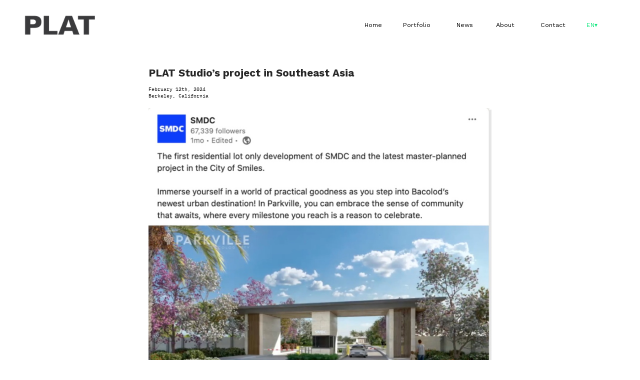

--- FILE ---
content_type: text/html; charset=UTF-8
request_url: https://platstudio.net/PLAT-Studio-s-project-in-Southeast-Asia
body_size: 49663
content:
<!DOCTYPE html>
<!-- 

        Running on cargo.site

-->
<html lang="en" data-predefined-style="true" data-css-presets="true" data-css-preset data-typography-preset>
	<head>
<script>
				var __cargo_context__ = 'live';
				var __cargo_js_ver__ = 'c=3744406473';
				var __cargo_maint__ = false;
				
				
			</script>
					<meta http-equiv="X-UA-Compatible" content="IE=edge,chrome=1">
		<meta http-equiv="Content-Type" content="text/html; charset=utf-8">
		<meta name="viewport" content="initial-scale=1.0, maximum-scale=1.0, user-scalable=no">
		
			<meta name="robots" content="index,follow">
		<title>PLAT Studio’s project in Southeast Asia — PLAT Studio</title>
		<meta name="description" content="PLAT Studio’s project in Southeast Asia February 12th, 2024 Berkeley, California Exciting to see the master-planned project rolling out! Stay tuned for...">
				<meta name="twitter:card" content="summary_large_image">
		<meta name="twitter:title" content="PLAT Studio’s project in Southeast Asia — PLAT Studio">
		<meta name="twitter:description" content="PLAT Studio’s project in Southeast Asia February 12th, 2024 Berkeley, California Exciting to see the master-planned project rolling out! Stay tuned for...">
		<meta name="twitter:image" content="https://freight.cargo.site/w/859/i/e85435a182779c9eeb25438da5a85a81d753182f1e41d3165e92e8911b51021f/plat_studio_smdc_master-planned_project.jpg">
		<meta property="og:locale" content="en_US">
		<meta property="og:title" content="PLAT Studio’s project in Southeast Asia — PLAT Studio">
		<meta property="og:description" content="PLAT Studio’s project in Southeast Asia February 12th, 2024 Berkeley, California Exciting to see the master-planned project rolling out! Stay tuned for...">
		<meta property="og:url" content="https://platstudio.net/PLAT-Studio-s-project-in-Southeast-Asia">
		<meta property="og:image" content="https://freight.cargo.site/w/859/i/e85435a182779c9eeb25438da5a85a81d753182f1e41d3165e92e8911b51021f/plat_studio_smdc_master-planned_project.jpg">
		<meta property="og:type" content="website">

		<link rel="preconnect" href="https://static.cargo.site" crossorigin>
		<link rel="preconnect" href="https://freight.cargo.site" crossorigin>

		<link rel="preconnect" href="https://fonts.gstatic.com" crossorigin>
				<link rel="preconnect" href="https://type.cargo.site" crossorigin>

		<!--<link rel="preload" href="https://static.cargo.site/assets/social/IconFont-Regular-0.9.3.woff2" as="font" type="font/woff" crossorigin>-->

		<meta name="og:title" content="PLAT Studio Inc.">
 <meta name="og:type" content="website">
 <meta name="og:description" content="PLAT Studio is a landscape architecture and urbanism practice in Berkeley, California, creating cohesive strategies and timeless places for a more sustainable world">
<meta name="p:domain_verify" content="174f14482e5d8b26079d5a7681aa80c3"/>

		<link href="https://freight.cargo.site/t/original/i/7fe3c04ce3822c7a7bef62c737a9399c142f94c25e02b6c5bb803f9b398d7c87/favicon-04.ico" rel="shortcut icon">
		<link href="https://platstudio.net/rss" rel="alternate" type="application/rss+xml" title="PLAT Studio feed">

		<link href="//fonts.googleapis.com/css?family=Work Sans:300,300italic,400,400italic,700,700italic,800,800italic&c=3744406473&" id="" rel="stylesheet" type="text/css" />
<link href="https://platstudio.net/stylesheet?c=3744406473&1686540543" id="member_stylesheet" rel="stylesheet" type="text/css" />
<style id="">@font-face{font-family:Icons;src:url(https://static.cargo.site/assets/social/IconFont-Regular-0.9.3.woff2);unicode-range:U+E000-E15C,U+F0000,U+FE0E}@font-face{font-family:Icons;src:url(https://static.cargo.site/assets/social/IconFont-Regular-0.9.3.woff2);font-weight:240;unicode-range:U+E000-E15C,U+F0000,U+FE0E}@font-face{font-family:Icons;src:url(https://static.cargo.site/assets/social/IconFont-Regular-0.9.3.woff2);unicode-range:U+E000-E15C,U+F0000,U+FE0E;font-weight:400}@font-face{font-family:Icons;src:url(https://static.cargo.site/assets/social/IconFont-Regular-0.9.3.woff2);unicode-range:U+E000-E15C,U+F0000,U+FE0E;font-weight:600}@font-face{font-family:Icons;src:url(https://static.cargo.site/assets/social/IconFont-Regular-0.9.3.woff2);unicode-range:U+E000-E15C,U+F0000,U+FE0E;font-weight:800}@font-face{font-family:Icons;src:url(https://static.cargo.site/assets/social/IconFont-Regular-0.9.3.woff2);unicode-range:U+E000-E15C,U+F0000,U+FE0E;font-style:italic}@font-face{font-family:Icons;src:url(https://static.cargo.site/assets/social/IconFont-Regular-0.9.3.woff2);unicode-range:U+E000-E15C,U+F0000,U+FE0E;font-weight:200;font-style:italic}@font-face{font-family:Icons;src:url(https://static.cargo.site/assets/social/IconFont-Regular-0.9.3.woff2);unicode-range:U+E000-E15C,U+F0000,U+FE0E;font-weight:400;font-style:italic}@font-face{font-family:Icons;src:url(https://static.cargo.site/assets/social/IconFont-Regular-0.9.3.woff2);unicode-range:U+E000-E15C,U+F0000,U+FE0E;font-weight:600;font-style:italic}@font-face{font-family:Icons;src:url(https://static.cargo.site/assets/social/IconFont-Regular-0.9.3.woff2);unicode-range:U+E000-E15C,U+F0000,U+FE0E;font-weight:800;font-style:italic}body.iconfont-loading,body.iconfont-loading *{color:transparent!important}body{-moz-osx-font-smoothing:grayscale;-webkit-font-smoothing:antialiased;-webkit-text-size-adjust:none}body.no-scroll{overflow:hidden}/*!
 * Content
 */.page{word-wrap:break-word}:focus{outline:0}.pointer-events-none{pointer-events:none}.pointer-events-auto{pointer-events:auto}.pointer-events-none .page_content .audio-player,.pointer-events-none .page_content .shop_product,.pointer-events-none .page_content a,.pointer-events-none .page_content audio,.pointer-events-none .page_content button,.pointer-events-none .page_content details,.pointer-events-none .page_content iframe,.pointer-events-none .page_content img,.pointer-events-none .page_content input,.pointer-events-none .page_content video{pointer-events:auto}.pointer-events-none .page_content *>a,.pointer-events-none .page_content>a{position:relative}s *{text-transform:inherit}#toolset{position:fixed;bottom:10px;right:10px;z-index:8}.mobile #toolset,.template_site_inframe #toolset{display:none}#toolset a{display:block;height:24px;width:24px;margin:0;padding:0;text-decoration:none;background:rgba(0,0,0,.2)}#toolset a:hover{background:rgba(0,0,0,.8)}[data-adminview] #toolset a,[data-adminview] #toolset_admin a{background:rgba(0,0,0,.04);pointer-events:none;cursor:default}#toolset_admin a:active{background:rgba(0,0,0,.7)}#toolset_admin a svg>*{transform:scale(1.1) translate(0,-.5px);transform-origin:50% 50%}#toolset_admin a svg{pointer-events:none;width:100%!important;height:auto!important}#following-container{overflow:auto;-webkit-overflow-scrolling:touch}#following-container iframe{height:100%;width:100%;position:absolute;top:0;left:0;right:0;bottom:0}:root{--following-width:-400px;--following-animation-duration:450ms}@keyframes following-open{0%{transform:translateX(0)}100%{transform:translateX(var(--following-width))}}@keyframes following-open-inverse{0%{transform:translateX(0)}100%{transform:translateX(calc(-1 * var(--following-width)))}}@keyframes following-close{0%{transform:translateX(var(--following-width))}100%{transform:translateX(0)}}@keyframes following-close-inverse{0%{transform:translateX(calc(-1 * var(--following-width)))}100%{transform:translateX(0)}}body.animate-left{animation:following-open var(--following-animation-duration);animation-fill-mode:both;animation-timing-function:cubic-bezier(.24,1,.29,1)}#following-container.animate-left{animation:following-close-inverse var(--following-animation-duration);animation-fill-mode:both;animation-timing-function:cubic-bezier(.24,1,.29,1)}#following-container.animate-left #following-frame{animation:following-close var(--following-animation-duration);animation-fill-mode:both;animation-timing-function:cubic-bezier(.24,1,.29,1)}body.animate-right{animation:following-close var(--following-animation-duration);animation-fill-mode:both;animation-timing-function:cubic-bezier(.24,1,.29,1)}#following-container.animate-right{animation:following-open-inverse var(--following-animation-duration);animation-fill-mode:both;animation-timing-function:cubic-bezier(.24,1,.29,1)}#following-container.animate-right #following-frame{animation:following-open var(--following-animation-duration);animation-fill-mode:both;animation-timing-function:cubic-bezier(.24,1,.29,1)}.slick-slider{position:relative;display:block;-moz-box-sizing:border-box;box-sizing:border-box;-webkit-user-select:none;-moz-user-select:none;-ms-user-select:none;user-select:none;-webkit-touch-callout:none;-khtml-user-select:none;-ms-touch-action:pan-y;touch-action:pan-y;-webkit-tap-highlight-color:transparent}.slick-list{position:relative;display:block;overflow:hidden;margin:0;padding:0}.slick-list:focus{outline:0}.slick-list.dragging{cursor:pointer;cursor:hand}.slick-slider .slick-list,.slick-slider .slick-track{transform:translate3d(0,0,0);will-change:transform}.slick-track{position:relative;top:0;left:0;display:block}.slick-track:after,.slick-track:before{display:table;content:'';width:1px;height:1px;margin-top:-1px;margin-left:-1px}.slick-track:after{clear:both}.slick-loading .slick-track{visibility:hidden}.slick-slide{display:none;float:left;height:100%;min-height:1px}[dir=rtl] .slick-slide{float:right}.content .slick-slide img{display:inline-block}.content .slick-slide img:not(.image-zoom){cursor:pointer}.content .scrub .slick-list,.content .scrub .slick-slide img:not(.image-zoom){cursor:ew-resize}body.slideshow-scrub-dragging *{cursor:ew-resize!important}.content .slick-slide img:not([src]),.content .slick-slide img[src='']{width:100%;height:auto}.slick-slide.slick-loading img{display:none}.slick-slide.dragging img{pointer-events:none}.slick-initialized .slick-slide{display:block}.slick-loading .slick-slide{visibility:hidden}.slick-vertical .slick-slide{display:block;height:auto;border:1px solid transparent}.slick-arrow.slick-hidden{display:none}.slick-arrow{position:absolute;z-index:9;width:0;top:0;height:100%;cursor:pointer;will-change:opacity;-webkit-transition:opacity 333ms cubic-bezier(.4,0,.22,1);transition:opacity 333ms cubic-bezier(.4,0,.22,1)}.slick-arrow.hidden{opacity:0}.slick-arrow svg{position:absolute;width:36px;height:36px;top:0;left:0;right:0;bottom:0;margin:auto;transform:translate(.25px,.25px)}.slick-arrow svg.right-arrow{transform:translate(.25px,.25px) scaleX(-1)}.slick-arrow svg:active{opacity:.75}.slick-arrow svg .arrow-shape{fill:none!important;stroke:#fff;stroke-linecap:square}.slick-arrow svg .arrow-outline{fill:none!important;stroke-width:2.5px;stroke:rgba(0,0,0,.6);stroke-linecap:square}.slick-arrow.slick-next{right:0;text-align:right}.slick-next svg,.wallpaper-navigation .slick-next svg{margin-right:10px}.mobile .slick-next svg{margin-right:10px}.slick-arrow.slick-prev{text-align:left}.slick-prev svg,.wallpaper-navigation .slick-prev svg{margin-left:10px}.mobile .slick-prev svg{margin-left:10px}.loading_animation{display:none;vertical-align:middle;z-index:15;line-height:0;pointer-events:none;border-radius:100%}.loading_animation.hidden{display:none}.loading_animation.pulsing{opacity:0;display:inline-block;animation-delay:.1s;-webkit-animation-delay:.1s;-moz-animation-delay:.1s;animation-duration:12s;animation-iteration-count:infinite;animation:fade-pulse-in .5s ease-in-out;-moz-animation:fade-pulse-in .5s ease-in-out;-webkit-animation:fade-pulse-in .5s ease-in-out;-webkit-animation-fill-mode:forwards;-moz-animation-fill-mode:forwards;animation-fill-mode:forwards}.loading_animation.pulsing.no-delay{animation-delay:0s;-webkit-animation-delay:0s;-moz-animation-delay:0s}.loading_animation div{border-radius:100%}.loading_animation div svg{max-width:100%;height:auto}.loading_animation div,.loading_animation div svg{width:20px;height:20px}.loading_animation.full-width svg{width:100%;height:auto}.loading_animation.full-width.big svg{width:100px;height:100px}.loading_animation div svg>*{fill:#ccc}.loading_animation div{-webkit-animation:spin-loading 12s ease-out;-webkit-animation-iteration-count:infinite;-moz-animation:spin-loading 12s ease-out;-moz-animation-iteration-count:infinite;animation:spin-loading 12s ease-out;animation-iteration-count:infinite}.loading_animation.hidden{display:none}[data-backdrop] .loading_animation{position:absolute;top:15px;left:15px;z-index:99}.loading_animation.position-absolute.middle{top:calc(50% - 10px);left:calc(50% - 10px)}.loading_animation.position-absolute.topleft{top:0;left:0}.loading_animation.position-absolute.middleright{top:calc(50% - 10px);right:1rem}.loading_animation.position-absolute.middleleft{top:calc(50% - 10px);left:1rem}.loading_animation.gray div svg>*{fill:#999}.loading_animation.gray-dark div svg>*{fill:#666}.loading_animation.gray-darker div svg>*{fill:#555}.loading_animation.gray-light div svg>*{fill:#ccc}.loading_animation.white div svg>*{fill:rgba(255,255,255,.85)}.loading_animation.blue div svg>*{fill:#698fff}.loading_animation.inline{display:inline-block;margin-bottom:.5ex}.loading_animation.inline.left{margin-right:.5ex}@-webkit-keyframes fade-pulse-in{0%{opacity:0}50%{opacity:.5}100%{opacity:1}}@-moz-keyframes fade-pulse-in{0%{opacity:0}50%{opacity:.5}100%{opacity:1}}@keyframes fade-pulse-in{0%{opacity:0}50%{opacity:.5}100%{opacity:1}}@-webkit-keyframes pulsate{0%{opacity:1}50%{opacity:0}100%{opacity:1}}@-moz-keyframes pulsate{0%{opacity:1}50%{opacity:0}100%{opacity:1}}@keyframes pulsate{0%{opacity:1}50%{opacity:0}100%{opacity:1}}@-webkit-keyframes spin-loading{0%{transform:rotate(0)}9%{transform:rotate(1050deg)}18%{transform:rotate(-1090deg)}20%{transform:rotate(-1080deg)}23%{transform:rotate(-1080deg)}28%{transform:rotate(-1095deg)}29%{transform:rotate(-1065deg)}34%{transform:rotate(-1080deg)}35%{transform:rotate(-1050deg)}40%{transform:rotate(-1065deg)}41%{transform:rotate(-1035deg)}44%{transform:rotate(-1035deg)}47%{transform:rotate(-2160deg)}50%{transform:rotate(-2160deg)}56%{transform:rotate(45deg)}60%{transform:rotate(45deg)}80%{transform:rotate(6120deg)}100%{transform:rotate(0)}}@keyframes spin-loading{0%{transform:rotate(0)}9%{transform:rotate(1050deg)}18%{transform:rotate(-1090deg)}20%{transform:rotate(-1080deg)}23%{transform:rotate(-1080deg)}28%{transform:rotate(-1095deg)}29%{transform:rotate(-1065deg)}34%{transform:rotate(-1080deg)}35%{transform:rotate(-1050deg)}40%{transform:rotate(-1065deg)}41%{transform:rotate(-1035deg)}44%{transform:rotate(-1035deg)}47%{transform:rotate(-2160deg)}50%{transform:rotate(-2160deg)}56%{transform:rotate(45deg)}60%{transform:rotate(45deg)}80%{transform:rotate(6120deg)}100%{transform:rotate(0)}}[grid-row]{align-items:flex-start;box-sizing:border-box;display:-webkit-box;display:-webkit-flex;display:-ms-flexbox;display:flex;-webkit-flex-wrap:wrap;-ms-flex-wrap:wrap;flex-wrap:wrap}[grid-col]{box-sizing:border-box}[grid-row] [grid-col].empty:after{content:"\0000A0";cursor:text}body.mobile[data-adminview=content-editproject] [grid-row] [grid-col].empty:after{display:none}[grid-col=auto]{-webkit-box-flex:1;-webkit-flex:1;-ms-flex:1;flex:1}[grid-col=x12]{width:100%}[grid-col=x11]{width:50%}[grid-col=x10]{width:33.33%}[grid-col=x9]{width:25%}[grid-col=x8]{width:20%}[grid-col=x7]{width:16.666666667%}[grid-col=x6]{width:14.285714286%}[grid-col=x5]{width:12.5%}[grid-col=x4]{width:11.111111111%}[grid-col=x3]{width:10%}[grid-col=x2]{width:9.090909091%}[grid-col=x1]{width:8.333333333%}[grid-col="1"]{width:8.33333%}[grid-col="2"]{width:16.66667%}[grid-col="3"]{width:25%}[grid-col="4"]{width:33.33333%}[grid-col="5"]{width:41.66667%}[grid-col="6"]{width:50%}[grid-col="7"]{width:58.33333%}[grid-col="8"]{width:66.66667%}[grid-col="9"]{width:75%}[grid-col="10"]{width:83.33333%}[grid-col="11"]{width:91.66667%}[grid-col="12"]{width:100%}body.mobile [grid-responsive] [grid-col]{width:100%;-webkit-box-flex:none;-webkit-flex:none;-ms-flex:none;flex:none}[data-ce-host=true][contenteditable=true] [grid-pad]{pointer-events:none}[data-ce-host=true][contenteditable=true] [grid-pad]>*{pointer-events:auto}[grid-pad="0"]{padding:0}[grid-pad="0.25"]{padding:.125rem}[grid-pad="0.5"]{padding:.25rem}[grid-pad="0.75"]{padding:.375rem}[grid-pad="1"]{padding:.5rem}[grid-pad="1.25"]{padding:.625rem}[grid-pad="1.5"]{padding:.75rem}[grid-pad="1.75"]{padding:.875rem}[grid-pad="2"]{padding:1rem}[grid-pad="2.5"]{padding:1.25rem}[grid-pad="3"]{padding:1.5rem}[grid-pad="3.5"]{padding:1.75rem}[grid-pad="4"]{padding:2rem}[grid-pad="5"]{padding:2.5rem}[grid-pad="6"]{padding:3rem}[grid-pad="7"]{padding:3.5rem}[grid-pad="8"]{padding:4rem}[grid-pad="9"]{padding:4.5rem}[grid-pad="10"]{padding:5rem}[grid-gutter="0"]{margin:0}[grid-gutter="0.5"]{margin:-.25rem}[grid-gutter="1"]{margin:-.5rem}[grid-gutter="1.5"]{margin:-.75rem}[grid-gutter="2"]{margin:-1rem}[grid-gutter="2.5"]{margin:-1.25rem}[grid-gutter="3"]{margin:-1.5rem}[grid-gutter="3.5"]{margin:-1.75rem}[grid-gutter="4"]{margin:-2rem}[grid-gutter="5"]{margin:-2.5rem}[grid-gutter="6"]{margin:-3rem}[grid-gutter="7"]{margin:-3.5rem}[grid-gutter="8"]{margin:-4rem}[grid-gutter="10"]{margin:-5rem}[grid-gutter="12"]{margin:-6rem}[grid-gutter="14"]{margin:-7rem}[grid-gutter="16"]{margin:-8rem}[grid-gutter="18"]{margin:-9rem}[grid-gutter="20"]{margin:-10rem}small{max-width:100%;text-decoration:inherit}img:not([src]),img[src='']{outline:1px solid rgba(177,177,177,.4);outline-offset:-1px;content:url([data-uri])}img.image-zoom{cursor:-webkit-zoom-in;cursor:-moz-zoom-in;cursor:zoom-in}#imprimatur{color:#333;font-size:10px;font-family:-apple-system,BlinkMacSystemFont,"Segoe UI",Roboto,Oxygen,Ubuntu,Cantarell,"Open Sans","Helvetica Neue",sans-serif,"Sans Serif",Icons;/*!System*/position:fixed;opacity:.3;right:-28px;bottom:160px;transform:rotate(270deg);-ms-transform:rotate(270deg);-webkit-transform:rotate(270deg);z-index:8;text-transform:uppercase;color:#999;opacity:.5;padding-bottom:2px;text-decoration:none}.mobile #imprimatur{display:none}bodycopy cargo-link a{font-family:-apple-system,BlinkMacSystemFont,"Segoe UI",Roboto,Oxygen,Ubuntu,Cantarell,"Open Sans","Helvetica Neue",sans-serif,"Sans Serif",Icons;/*!System*/font-size:12px;font-style:normal;font-weight:400;transform:rotate(270deg);text-decoration:none;position:fixed!important;right:-27px;bottom:100px;text-decoration:none;letter-spacing:normal;background:0 0;border:0;border-bottom:0;outline:0}/*! PhotoSwipe Default UI CSS by Dmitry Semenov | photoswipe.com | MIT license */.pswp--has_mouse .pswp__button--arrow--left,.pswp--has_mouse .pswp__button--arrow--right,.pswp__ui{visibility:visible}.pswp--minimal--dark .pswp__top-bar,.pswp__button{background:0 0}.pswp,.pswp__bg,.pswp__container,.pswp__img--placeholder,.pswp__zoom-wrap,.quick-view-navigation{-webkit-backface-visibility:hidden}.pswp__button{cursor:pointer;opacity:1;-webkit-appearance:none;transition:opacity .2s;-webkit-box-shadow:none;box-shadow:none}.pswp__button-close>svg{top:10px;right:10px;margin-left:auto}.pswp--touch .quick-view-navigation{display:none}.pswp__ui{-webkit-font-smoothing:auto;opacity:1;z-index:1550}.quick-view-navigation{will-change:opacity;-webkit-transition:opacity 333ms cubic-bezier(.4,0,.22,1);transition:opacity 333ms cubic-bezier(.4,0,.22,1)}.quick-view-navigation .pswp__group .pswp__button{pointer-events:auto}.pswp__button>svg{position:absolute;width:36px;height:36px}.quick-view-navigation .pswp__group:active svg{opacity:.75}.pswp__button svg .shape-shape{fill:#fff}.pswp__button svg .shape-outline{fill:#000}.pswp__button-prev>svg{top:0;bottom:0;left:10px;margin:auto}.pswp__button-next>svg{top:0;bottom:0;right:10px;margin:auto}.quick-view-navigation .pswp__group .pswp__button-prev{position:absolute;left:0;top:0;width:0;height:100%}.quick-view-navigation .pswp__group .pswp__button-next{position:absolute;right:0;top:0;width:0;height:100%}.quick-view-navigation .close-button,.quick-view-navigation .left-arrow,.quick-view-navigation .right-arrow{transform:translate(.25px,.25px)}.quick-view-navigation .right-arrow{transform:translate(.25px,.25px) scaleX(-1)}.pswp__button svg .shape-outline{fill:transparent!important;stroke:#000;stroke-width:2.5px;stroke-linecap:square}.pswp__button svg .shape-shape{fill:transparent!important;stroke:#fff;stroke-width:1.5px;stroke-linecap:square}.pswp__bg,.pswp__scroll-wrap,.pswp__zoom-wrap{width:100%;position:absolute}.quick-view-navigation .pswp__group .pswp__button-close{margin:0}.pswp__container,.pswp__item,.pswp__zoom-wrap{right:0;bottom:0;top:0;position:absolute;left:0}.pswp__ui--hidden .pswp__button{opacity:.001}.pswp__ui--hidden .pswp__button,.pswp__ui--hidden .pswp__button *{pointer-events:none}.pswp .pswp__ui.pswp__ui--displaynone{display:none}.pswp__element--disabled{display:none!important}/*! PhotoSwipe main CSS by Dmitry Semenov | photoswipe.com | MIT license */.pswp{position:fixed;display:none;height:100%;width:100%;top:0;left:0;right:0;bottom:0;margin:auto;-ms-touch-action:none;touch-action:none;z-index:9999999;-webkit-text-size-adjust:100%;line-height:initial;letter-spacing:initial;outline:0}.pswp img{max-width:none}.pswp--zoom-disabled .pswp__img{cursor:default!important}.pswp--animate_opacity{opacity:.001;will-change:opacity;-webkit-transition:opacity 333ms cubic-bezier(.4,0,.22,1);transition:opacity 333ms cubic-bezier(.4,0,.22,1)}.pswp--open{display:block}.pswp--zoom-allowed .pswp__img{cursor:-webkit-zoom-in;cursor:-moz-zoom-in;cursor:zoom-in}.pswp--zoomed-in .pswp__img{cursor:-webkit-grab;cursor:-moz-grab;cursor:grab}.pswp--dragging .pswp__img{cursor:-webkit-grabbing;cursor:-moz-grabbing;cursor:grabbing}.pswp__bg{left:0;top:0;height:100%;opacity:0;transform:translateZ(0);will-change:opacity}.pswp__scroll-wrap{left:0;top:0;height:100%}.pswp__container,.pswp__zoom-wrap{-ms-touch-action:none;touch-action:none}.pswp__container,.pswp__img{-webkit-user-select:none;-moz-user-select:none;-ms-user-select:none;user-select:none;-webkit-tap-highlight-color:transparent;-webkit-touch-callout:none}.pswp__zoom-wrap{-webkit-transform-origin:left top;-ms-transform-origin:left top;transform-origin:left top;-webkit-transition:-webkit-transform 222ms cubic-bezier(.4,0,.22,1);transition:transform 222ms cubic-bezier(.4,0,.22,1)}.pswp__bg{-webkit-transition:opacity 222ms cubic-bezier(.4,0,.22,1);transition:opacity 222ms cubic-bezier(.4,0,.22,1)}.pswp--animated-in .pswp__bg,.pswp--animated-in .pswp__zoom-wrap{-webkit-transition:none;transition:none}.pswp--hide-overflow .pswp__scroll-wrap,.pswp--hide-overflow.pswp{overflow:hidden}.pswp__img{position:absolute;width:auto;height:auto;top:0;left:0}.pswp__img--placeholder--blank{background:#222}.pswp--ie .pswp__img{width:100%!important;height:auto!important;left:0;top:0}.pswp__ui--idle{opacity:0}.pswp__error-msg{position:absolute;left:0;top:50%;width:100%;text-align:center;font-size:14px;line-height:16px;margin-top:-8px;color:#ccc}.pswp__error-msg a{color:#ccc;text-decoration:underline}.pswp__error-msg{font-family:-apple-system,BlinkMacSystemFont,"Segoe UI",Roboto,Oxygen,Ubuntu,Cantarell,"Open Sans","Helvetica Neue",sans-serif}.quick-view.mouse-down .iframe-item{pointer-events:none!important}.quick-view-caption-positioner{pointer-events:none;width:100%;height:100%}.quick-view-caption-wrapper{margin:auto;position:absolute;bottom:0;left:0;right:0}.quick-view-horizontal-align-left .quick-view-caption-wrapper{margin-left:0}.quick-view-horizontal-align-right .quick-view-caption-wrapper{margin-right:0}[data-quick-view-caption]{transition:.1s opacity ease-in-out;position:absolute;bottom:0;left:0;right:0}.quick-view-horizontal-align-left [data-quick-view-caption]{text-align:left}.quick-view-horizontal-align-right [data-quick-view-caption]{text-align:right}.quick-view-caption{transition:.1s opacity ease-in-out}.quick-view-caption>*{display:inline-block}.quick-view-caption *{pointer-events:auto}.quick-view-caption.hidden{opacity:0}.shop_product .dropdown_wrapper{flex:0 0 100%;position:relative}.shop_product select{appearance:none;-moz-appearance:none;-webkit-appearance:none;outline:0;-webkit-font-smoothing:antialiased;-moz-osx-font-smoothing:grayscale;cursor:pointer;border-radius:0;white-space:nowrap;overflow:hidden!important;text-overflow:ellipsis}.shop_product select.dropdown::-ms-expand{display:none}.shop_product a{cursor:pointer;border-bottom:none;text-decoration:none}.shop_product a.out-of-stock{pointer-events:none}body.audio-player-dragging *{cursor:ew-resize!important}.audio-player{display:inline-flex;flex:1 0 calc(100% - 2px);width:calc(100% - 2px)}.audio-player .button{height:100%;flex:0 0 3.3rem;display:flex}.audio-player .separator{left:3.3rem;height:100%}.audio-player .buffer{width:0%;height:100%;transition:left .3s linear,width .3s linear}.audio-player.seeking .buffer{transition:left 0s,width 0s}.audio-player.seeking{user-select:none;-webkit-user-select:none;cursor:ew-resize}.audio-player.seeking *{user-select:none;-webkit-user-select:none;cursor:ew-resize}.audio-player .bar{overflow:hidden;display:flex;justify-content:space-between;align-content:center;flex-grow:1}.audio-player .progress{width:0%;height:100%;transition:width .3s linear}.audio-player.seeking .progress{transition:width 0s}.audio-player .pause,.audio-player .play{cursor:pointer;height:100%}.audio-player .note-icon{margin:auto 0;order:2;flex:0 1 auto}.audio-player .title{white-space:nowrap;overflow:hidden;text-overflow:ellipsis;pointer-events:none;user-select:none;padding:.5rem 0 .5rem 1rem;margin:auto auto auto 0;flex:0 3 auto;min-width:0;width:100%}.audio-player .total-time{flex:0 1 auto;margin:auto 0}.audio-player .current-time,.audio-player .play-text{flex:0 1 auto;margin:auto 0}.audio-player .stream-anim{user-select:none;margin:auto auto auto 0}.audio-player .stream-anim span{display:inline-block}.audio-player .buffer,.audio-player .current-time,.audio-player .note-svg,.audio-player .play-text,.audio-player .separator,.audio-player .total-time{user-select:none;pointer-events:none}.audio-player .buffer,.audio-player .play-text,.audio-player .progress{position:absolute}.audio-player,.audio-player .bar,.audio-player .button,.audio-player .current-time,.audio-player .note-icon,.audio-player .pause,.audio-player .play,.audio-player .total-time{position:relative}body.mobile .audio-player,body.mobile .audio-player *{-webkit-touch-callout:none}#standalone-admin-frame{border:0;width:400px;position:absolute;right:0;top:0;height:100vh;z-index:99}body[standalone-admin=true] #standalone-admin-frame{transform:translate(0,0)}body[standalone-admin=true] .main_container{width:calc(100% - 400px)}body[standalone-admin=false] #standalone-admin-frame{transform:translate(100%,0)}body[standalone-admin=false] .main_container{width:100%}.toggle_standaloneAdmin{position:fixed;top:0;right:400px;height:40px;width:40px;z-index:999;cursor:pointer;background-color:rgba(0,0,0,.4)}.toggle_standaloneAdmin:active{opacity:.7}body[standalone-admin=false] .toggle_standaloneAdmin{right:0}.toggle_standaloneAdmin *{color:#fff;fill:#fff}.toggle_standaloneAdmin svg{padding:6px;width:100%;height:100%;opacity:.85}body[standalone-admin=false] .toggle_standaloneAdmin #close,body[standalone-admin=true] .toggle_standaloneAdmin #backdropsettings{display:none}.toggle_standaloneAdmin>div{width:100%;height:100%}#admin_toggle_button{position:fixed;top:50%;transform:translate(0,-50%);right:400px;height:36px;width:12px;z-index:999;cursor:pointer;background-color:rgba(0,0,0,.09);padding-left:2px;margin-right:5px}#admin_toggle_button .bar{content:'';background:rgba(0,0,0,.09);position:fixed;width:5px;bottom:0;top:0;z-index:10}#admin_toggle_button:active{background:rgba(0,0,0,.065)}#admin_toggle_button *{color:#fff;fill:#fff}#admin_toggle_button svg{padding:0;width:16px;height:36px;margin-left:1px;opacity:1}#admin_toggle_button svg *{fill:#fff;opacity:1}#admin_toggle_button[data-state=closed] .toggle_admin_close{display:none}#admin_toggle_button[data-state=closed],#admin_toggle_button[data-state=closed] .toggle_admin_open{width:20px;cursor:pointer;margin:0}#admin_toggle_button[data-state=closed] svg{margin-left:2px}#admin_toggle_button[data-state=open] .toggle_admin_open{display:none}select,select *{text-rendering:auto!important}b b{font-weight:inherit}*{-webkit-box-sizing:border-box;-moz-box-sizing:border-box;box-sizing:border-box}customhtml>*{position:relative;z-index:10}body,html{min-height:100vh;margin:0;padding:0}html{touch-action:manipulation;position:relative;background-color:#fff}.main_container{min-height:100vh;width:100%;overflow:hidden}.container{display:-webkit-box;display:-webkit-flex;display:-moz-box;display:-ms-flexbox;display:flex;-webkit-flex-wrap:wrap;-moz-flex-wrap:wrap;-ms-flex-wrap:wrap;flex-wrap:wrap;max-width:100%;width:100%;overflow:visible}.container{align-items:flex-start;-webkit-align-items:flex-start}.page{z-index:2}.page ul li>text-limit{display:block}.content,.content_container,.pinned{-webkit-flex:1 0 auto;-moz-flex:1 0 auto;-ms-flex:1 0 auto;flex:1 0 auto;max-width:100%}.content_container{width:100%}.content_container.full_height{min-height:100vh}.page_background{position:absolute;top:0;left:0;width:100%;height:100%}.page_container{position:relative;overflow:visible;width:100%}.backdrop{position:absolute;top:0;z-index:1;width:100%;height:100%;max-height:100vh}.backdrop>div{position:absolute;top:0;left:0;width:100%;height:100%;-webkit-backface-visibility:hidden;backface-visibility:hidden;transform:translate3d(0,0,0);contain:strict}[data-backdrop].backdrop>div[data-overflowing]{max-height:100vh;position:absolute;top:0;left:0}body.mobile [split-responsive]{display:flex;flex-direction:column}body.mobile [split-responsive] .container{width:100%;order:2}body.mobile [split-responsive] .backdrop{position:relative;height:50vh;width:100%;order:1}body.mobile [split-responsive] [data-auxiliary].backdrop{position:absolute;height:50vh;width:100%;order:1}.page{position:relative;z-index:2}img[data-align=left]{float:left}img[data-align=right]{float:right}[data-rotation]{transform-origin:center center}.content .page_content:not([contenteditable=true]) [data-draggable]{pointer-events:auto!important;backface-visibility:hidden}.preserve-3d{-moz-transform-style:preserve-3d;transform-style:preserve-3d}.content .page_content:not([contenteditable=true]) [data-draggable] iframe{pointer-events:none!important}.dragging-active iframe{pointer-events:none!important}.content .page_content:not([contenteditable=true]) [data-draggable]:active{opacity:1}.content .scroll-transition-fade{transition:transform 1s ease-in-out,opacity .8s ease-in-out}.content .scroll-transition-fade.below-viewport{opacity:0;transform:translateY(40px)}.mobile.full_width .page_container:not([split-layout]) .container_width{width:100%}[data-view=pinned_bottom] .bottom_pin_invisibility{visibility:hidden}.pinned{position:relative;width:100%}.pinned .page_container.accommodate:not(.fixed):not(.overlay){z-index:2}.pinned .page_container.overlay{position:absolute;z-index:4}.pinned .page_container.overlay.fixed{position:fixed}.pinned .page_container.overlay.fixed .page{max-height:100vh;-webkit-overflow-scrolling:touch}.pinned .page_container.overlay.fixed .page.allow-scroll{overflow-y:auto;overflow-x:hidden}.pinned .page_container.overlay.fixed .page.allow-scroll{align-items:flex-start;-webkit-align-items:flex-start}.pinned .page_container .page.allow-scroll::-webkit-scrollbar{width:0;background:0 0;display:none}.pinned.pinned_top .page_container.overlay{left:0;top:0}.pinned.pinned_bottom .page_container.overlay{left:0;bottom:0}div[data-container=set]:empty{margin-top:1px}.thumbnails{position:relative;z-index:1}[thumbnails=grid]{align-items:baseline}[thumbnails=justify] .thumbnail{box-sizing:content-box}[thumbnails][data-padding-zero] .thumbnail{margin-bottom:-1px}[thumbnails=montessori] .thumbnail{pointer-events:auto;position:absolute}[thumbnails] .thumbnail>a{display:block;text-decoration:none}[thumbnails=montessori]{height:0}[thumbnails][data-resizing],[thumbnails][data-resizing] *{cursor:nwse-resize}[thumbnails] .thumbnail .resize-handle{cursor:nwse-resize;width:26px;height:26px;padding:5px;position:absolute;opacity:.75;right:-1px;bottom:-1px;z-index:100}[thumbnails][data-resizing] .resize-handle{display:none}[thumbnails] .thumbnail .resize-handle svg{position:absolute;top:0;left:0}[thumbnails] .thumbnail .resize-handle:hover{opacity:1}[data-can-move].thumbnail .resize-handle svg .resize_path_outline{fill:#fff}[data-can-move].thumbnail .resize-handle svg .resize_path{fill:#000}[thumbnails=montessori] .thumbnail_sizer{height:0;width:100%;position:relative;padding-bottom:100%;pointer-events:none}[thumbnails] .thumbnail img{display:block;min-height:3px;margin-bottom:0}[thumbnails] .thumbnail img:not([src]),img[src=""]{margin:0!important;width:100%;min-height:3px;height:100%!important;position:absolute}[aspect-ratio="1x1"].thumb_image{height:0;padding-bottom:100%;overflow:hidden}[aspect-ratio="4x3"].thumb_image{height:0;padding-bottom:75%;overflow:hidden}[aspect-ratio="16x9"].thumb_image{height:0;padding-bottom:56.25%;overflow:hidden}[thumbnails] .thumb_image{width:100%;position:relative}[thumbnails][thumbnail-vertical-align=top]{align-items:flex-start}[thumbnails][thumbnail-vertical-align=middle]{align-items:center}[thumbnails][thumbnail-vertical-align=bottom]{align-items:baseline}[thumbnails][thumbnail-horizontal-align=left]{justify-content:flex-start}[thumbnails][thumbnail-horizontal-align=middle]{justify-content:center}[thumbnails][thumbnail-horizontal-align=right]{justify-content:flex-end}.thumb_image.default_image>svg{position:absolute;top:0;left:0;bottom:0;right:0;width:100%;height:100%}.thumb_image.default_image{outline:1px solid #ccc;outline-offset:-1px;position:relative}.mobile.full_width [data-view=Thumbnail] .thumbnails_width{width:100%}.content [data-draggable] a:active,.content [data-draggable] img:active{opacity:initial}.content .draggable-dragging{opacity:initial}[data-draggable].draggable_visible{visibility:visible}[data-draggable].draggable_hidden{visibility:hidden}.gallery_card [data-draggable],.marquee [data-draggable]{visibility:inherit}[data-draggable]{visibility:visible;background-color:rgba(0,0,0,.003)}#site_menu_panel_container .image-gallery:not(.initialized){height:0;padding-bottom:100%;min-height:initial}.image-gallery:not(.initialized){min-height:100vh;visibility:hidden;width:100%}.image-gallery .gallery_card img{display:block;width:100%;height:auto}.image-gallery .gallery_card{transform-origin:center}.image-gallery .gallery_card.dragging{opacity:.1;transform:initial!important}.image-gallery:not([image-gallery=slideshow]) .gallery_card iframe:only-child,.image-gallery:not([image-gallery=slideshow]) .gallery_card video:only-child{width:100%;height:100%;top:0;left:0;position:absolute}.image-gallery[image-gallery=slideshow] .gallery_card video[muted][autoplay]:not([controls]),.image-gallery[image-gallery=slideshow] .gallery_card video[muted][data-autoplay]:not([controls]){pointer-events:none}.image-gallery [image-gallery-pad="0"] video:only-child{object-fit:cover;height:calc(100% + 1px)}div.image-gallery>a,div.image-gallery>iframe,div.image-gallery>img,div.image-gallery>video{display:none}[image-gallery-row]{align-items:flex-start;box-sizing:border-box;display:-webkit-box;display:-webkit-flex;display:-ms-flexbox;display:flex;-webkit-flex-wrap:wrap;-ms-flex-wrap:wrap;flex-wrap:wrap}.image-gallery .gallery_card_image{width:100%;position:relative}[data-predefined-style=true] .image-gallery a.gallery_card{display:block;border:none}[image-gallery-col]{box-sizing:border-box}[image-gallery-col=x12]{width:100%}[image-gallery-col=x11]{width:50%}[image-gallery-col=x10]{width:33.33%}[image-gallery-col=x9]{width:25%}[image-gallery-col=x8]{width:20%}[image-gallery-col=x7]{width:16.666666667%}[image-gallery-col=x6]{width:14.285714286%}[image-gallery-col=x5]{width:12.5%}[image-gallery-col=x4]{width:11.111111111%}[image-gallery-col=x3]{width:10%}[image-gallery-col=x2]{width:9.090909091%}[image-gallery-col=x1]{width:8.333333333%}.content .page_content [image-gallery-pad].image-gallery{pointer-events:none}.content .page_content [image-gallery-pad].image-gallery .gallery_card_image>*,.content .page_content [image-gallery-pad].image-gallery .gallery_image_caption{pointer-events:auto}.content .page_content [image-gallery-pad="0"]{padding:0}.content .page_content [image-gallery-pad="0.25"]{padding:.125rem}.content .page_content [image-gallery-pad="0.5"]{padding:.25rem}.content .page_content [image-gallery-pad="0.75"]{padding:.375rem}.content .page_content [image-gallery-pad="1"]{padding:.5rem}.content .page_content [image-gallery-pad="1.25"]{padding:.625rem}.content .page_content [image-gallery-pad="1.5"]{padding:.75rem}.content .page_content [image-gallery-pad="1.75"]{padding:.875rem}.content .page_content [image-gallery-pad="2"]{padding:1rem}.content .page_content [image-gallery-pad="2.5"]{padding:1.25rem}.content .page_content [image-gallery-pad="3"]{padding:1.5rem}.content .page_content [image-gallery-pad="3.5"]{padding:1.75rem}.content .page_content [image-gallery-pad="4"]{padding:2rem}.content .page_content [image-gallery-pad="5"]{padding:2.5rem}.content .page_content [image-gallery-pad="6"]{padding:3rem}.content .page_content [image-gallery-pad="7"]{padding:3.5rem}.content .page_content [image-gallery-pad="8"]{padding:4rem}.content .page_content [image-gallery-pad="9"]{padding:4.5rem}.content .page_content [image-gallery-pad="10"]{padding:5rem}.content .page_content [image-gallery-gutter="0"]{margin:0}.content .page_content [image-gallery-gutter="0.5"]{margin:-.25rem}.content .page_content [image-gallery-gutter="1"]{margin:-.5rem}.content .page_content [image-gallery-gutter="1.5"]{margin:-.75rem}.content .page_content [image-gallery-gutter="2"]{margin:-1rem}.content .page_content [image-gallery-gutter="2.5"]{margin:-1.25rem}.content .page_content [image-gallery-gutter="3"]{margin:-1.5rem}.content .page_content [image-gallery-gutter="3.5"]{margin:-1.75rem}.content .page_content [image-gallery-gutter="4"]{margin:-2rem}.content .page_content [image-gallery-gutter="5"]{margin:-2.5rem}.content .page_content [image-gallery-gutter="6"]{margin:-3rem}.content .page_content [image-gallery-gutter="7"]{margin:-3.5rem}.content .page_content [image-gallery-gutter="8"]{margin:-4rem}.content .page_content [image-gallery-gutter="10"]{margin:-5rem}.content .page_content [image-gallery-gutter="12"]{margin:-6rem}.content .page_content [image-gallery-gutter="14"]{margin:-7rem}.content .page_content [image-gallery-gutter="16"]{margin:-8rem}.content .page_content [image-gallery-gutter="18"]{margin:-9rem}.content .page_content [image-gallery-gutter="20"]{margin:-10rem}[image-gallery=slideshow]:not(.initialized)>*{min-height:1px;opacity:0;min-width:100%}[image-gallery=slideshow][data-constrained-by=height] [image-gallery-vertical-align].slick-track{align-items:flex-start}[image-gallery=slideshow] img.image-zoom:active{opacity:initial}[image-gallery=slideshow].slick-initialized .gallery_card{pointer-events:none}[image-gallery=slideshow].slick-initialized .gallery_card.slick-current{pointer-events:auto}[image-gallery=slideshow] .gallery_card:not(.has_caption){line-height:0}.content .page_content [image-gallery=slideshow].image-gallery>*{pointer-events:auto}.content [image-gallery=slideshow].image-gallery.slick-initialized .gallery_card{overflow:hidden;margin:0;display:flex;flex-flow:row wrap;flex-shrink:0}.content [image-gallery=slideshow].image-gallery.slick-initialized .gallery_card.slick-current{overflow:visible}[image-gallery=slideshow] .gallery_image_caption{opacity:1;transition:opacity .3s;-webkit-transition:opacity .3s;width:100%;margin-left:auto;margin-right:auto;clear:both}[image-gallery-horizontal-align=left] .gallery_image_caption{text-align:left}[image-gallery-horizontal-align=middle] .gallery_image_caption{text-align:center}[image-gallery-horizontal-align=right] .gallery_image_caption{text-align:right}[image-gallery=slideshow][data-slideshow-in-transition] .gallery_image_caption{opacity:0;transition:opacity .3s;-webkit-transition:opacity .3s}[image-gallery=slideshow] .gallery_card_image{width:initial;margin:0;display:inline-block}[image-gallery=slideshow] .gallery_card img{margin:0;display:block}[image-gallery=slideshow][data-exploded]{align-items:flex-start;box-sizing:border-box;display:-webkit-box;display:-webkit-flex;display:-ms-flexbox;display:flex;-webkit-flex-wrap:wrap;-ms-flex-wrap:wrap;flex-wrap:wrap;justify-content:flex-start;align-content:flex-start}[image-gallery=slideshow][data-exploded] .gallery_card{padding:1rem;width:16.666%}[image-gallery=slideshow][data-exploded] .gallery_card_image{height:0;display:block;width:100%}[image-gallery=grid]{align-items:baseline}[image-gallery=grid] .gallery_card.has_caption .gallery_card_image{display:block}[image-gallery=grid] [image-gallery-pad="0"].gallery_card{margin-bottom:-1px}[image-gallery=grid] .gallery_card img{margin:0}[image-gallery=columns] .gallery_card img{margin:0}[image-gallery=justify]{align-items:flex-start}[image-gallery=justify] .gallery_card img{margin:0}[image-gallery=montessori][image-gallery-row]{display:block}[image-gallery=montessori] a.gallery_card,[image-gallery=montessori] div.gallery_card{position:absolute;pointer-events:auto}[image-gallery=montessori][data-can-move] .gallery_card,[image-gallery=montessori][data-can-move] .gallery_card .gallery_card_image,[image-gallery=montessori][data-can-move] .gallery_card .gallery_card_image>*{cursor:move}[image-gallery=montessori]{position:relative;height:0}[image-gallery=freeform] .gallery_card{position:relative}[image-gallery=freeform] [image-gallery-pad="0"].gallery_card{margin-bottom:-1px}[image-gallery-vertical-align]{display:flex;flex-flow:row wrap}[image-gallery-vertical-align].slick-track{display:flex;flex-flow:row nowrap}.image-gallery .slick-list{margin-bottom:-.3px}[image-gallery-vertical-align=top]{align-content:flex-start;align-items:flex-start}[image-gallery-vertical-align=middle]{align-items:center;align-content:center}[image-gallery-vertical-align=bottom]{align-content:flex-end;align-items:flex-end}[image-gallery-horizontal-align=left]{justify-content:flex-start}[image-gallery-horizontal-align=middle]{justify-content:center}[image-gallery-horizontal-align=right]{justify-content:flex-end}.image-gallery[data-resizing],.image-gallery[data-resizing] *{cursor:nwse-resize!important}.image-gallery .gallery_card .resize-handle,.image-gallery .gallery_card .resize-handle *{cursor:nwse-resize!important}.image-gallery .gallery_card .resize-handle{width:26px;height:26px;padding:5px;position:absolute;opacity:.75;right:-1px;bottom:-1px;z-index:10}.image-gallery[data-resizing] .resize-handle{display:none}.image-gallery .gallery_card .resize-handle svg{cursor:nwse-resize!important;position:absolute;top:0;left:0}.image-gallery .gallery_card .resize-handle:hover{opacity:1}[data-can-move].gallery_card .resize-handle svg .resize_path_outline{fill:#fff}[data-can-move].gallery_card .resize-handle svg .resize_path{fill:#000}[image-gallery=montessori] .thumbnail_sizer{height:0;width:100%;position:relative;padding-bottom:100%;pointer-events:none}#site_menu_button{display:block;text-decoration:none;pointer-events:auto;z-index:9;vertical-align:top;cursor:pointer;box-sizing:content-box;font-family:Icons}#site_menu_button.custom_icon{padding:0;line-height:0}#site_menu_button.custom_icon img{width:100%;height:auto}#site_menu_wrapper.disabled #site_menu_button{display:none}#site_menu_wrapper.mobile_only #site_menu_button{display:none}body.mobile #site_menu_wrapper.mobile_only:not(.disabled) #site_menu_button:not(.active){display:block}#site_menu_panel_container[data-type=cargo_menu] #site_menu_panel{display:block;position:fixed;top:0;right:0;bottom:0;left:0;z-index:10;cursor:default}.site_menu{pointer-events:auto;position:absolute;z-index:11;top:0;bottom:0;line-height:0;max-width:400px;min-width:300px;font-size:20px;text-align:left;background:rgba(20,20,20,.95);padding:20px 30px 90px 30px;overflow-y:auto;overflow-x:hidden;display:-webkit-box;display:-webkit-flex;display:-ms-flexbox;display:flex;-webkit-box-orient:vertical;-webkit-box-direction:normal;-webkit-flex-direction:column;-ms-flex-direction:column;flex-direction:column;-webkit-box-pack:start;-webkit-justify-content:flex-start;-ms-flex-pack:start;justify-content:flex-start}body.mobile #site_menu_wrapper .site_menu{-webkit-overflow-scrolling:touch;min-width:auto;max-width:100%;width:100%;padding:20px}#site_menu_wrapper[data-sitemenu-position=bottom-left] #site_menu,#site_menu_wrapper[data-sitemenu-position=top-left] #site_menu{left:0}#site_menu_wrapper[data-sitemenu-position=bottom-right] #site_menu,#site_menu_wrapper[data-sitemenu-position=top-right] #site_menu{right:0}#site_menu_wrapper[data-type=page] .site_menu{right:0;left:0;width:100%;padding:0;margin:0;background:0 0}.site_menu_wrapper.open .site_menu{display:block}.site_menu div{display:block}.site_menu a{text-decoration:none;display:inline-block;color:rgba(255,255,255,.75);max-width:100%;overflow:hidden;white-space:nowrap;text-overflow:ellipsis;line-height:1.4}.site_menu div a.active{color:rgba(255,255,255,.4)}.site_menu div.set-link>a{font-weight:700}.site_menu div.hidden{display:none}.site_menu .close{display:block;position:absolute;top:0;right:10px;font-size:60px;line-height:50px;font-weight:200;color:rgba(255,255,255,.4);cursor:pointer;user-select:none}#site_menu_panel_container .page_container{position:relative;overflow:hidden;background:0 0;z-index:2}#site_menu_panel_container .site_menu_page_wrapper{position:fixed;top:0;left:0;overflow-y:auto;-webkit-overflow-scrolling:touch;height:100%;width:100%;z-index:100}#site_menu_panel_container .site_menu_page_wrapper .backdrop{pointer-events:none}#site_menu_panel_container #site_menu_page_overlay{position:fixed;top:0;right:0;bottom:0;left:0;cursor:default;z-index:1}#shop_button{display:block;text-decoration:none;pointer-events:auto;z-index:9;vertical-align:top;cursor:pointer;box-sizing:content-box;font-family:Icons}#shop_button.custom_icon{padding:0;line-height:0}#shop_button.custom_icon img{width:100%;height:auto}#shop_button.disabled{display:none}.loading[data-loading]{display:none;position:fixed;bottom:8px;left:8px;z-index:100}.new_site_button_wrapper{font-size:1.8rem;font-weight:400;color:rgba(0,0,0,.85);font-family:-apple-system,BlinkMacSystemFont,'Segoe UI',Roboto,Oxygen,Ubuntu,Cantarell,'Open Sans','Helvetica Neue',sans-serif,'Sans Serif',Icons;font-style:normal;line-height:1.4;color:#fff;position:fixed;bottom:0;right:0;z-index:999}body.template_site #toolset{display:none!important}body.mobile .new_site_button{display:none}.new_site_button{display:flex;height:44px;cursor:pointer}.new_site_button .plus{width:44px;height:100%}.new_site_button .plus svg{width:100%;height:100%}.new_site_button .plus svg line{stroke:#000;stroke-width:2px}.new_site_button .plus:after,.new_site_button .plus:before{content:'';width:30px;height:2px}.new_site_button .text{background:#0fce83;display:none;padding:7.5px 15px 7.5px 15px;height:100%;font-size:20px;color:#222}.new_site_button:active{opacity:.8}.new_site_button.show_full .text{display:block}.new_site_button.show_full .plus{display:none}html:not(.admin-wrapper) .template_site #confirm_modal [data-progress] .progress-indicator:after{content:'Generating Site...';padding:7.5px 15px;right:-200px;color:#000}bodycopy svg.marker-overlay,bodycopy svg.marker-overlay *{transform-origin:0 0;-webkit-transform-origin:0 0;box-sizing:initial}bodycopy svg#svgroot{box-sizing:initial}bodycopy svg.marker-overlay{padding:inherit;position:absolute;left:0;top:0;width:100%;height:100%;min-height:1px;overflow:visible;pointer-events:none;z-index:999}bodycopy svg.marker-overlay *{pointer-events:initial}bodycopy svg.marker-overlay text{letter-spacing:initial}bodycopy svg.marker-overlay a{cursor:pointer}.marquee:not(.torn-down){overflow:hidden;width:100%;position:relative;padding-bottom:.25em;padding-top:.25em;margin-bottom:-.25em;margin-top:-.25em;contain:layout}.marquee .marquee_contents{will-change:transform;display:flex;flex-direction:column}.marquee[behavior][direction].torn-down{white-space:normal}.marquee[behavior=bounce] .marquee_contents{display:block;float:left;clear:both}.marquee[behavior=bounce] .marquee_inner{display:block}.marquee[behavior=bounce][direction=vertical] .marquee_contents{width:100%}.marquee[behavior=bounce][direction=diagonal] .marquee_inner:last-child,.marquee[behavior=bounce][direction=vertical] .marquee_inner:last-child{position:relative;visibility:hidden}.marquee[behavior=bounce][direction=horizontal],.marquee[behavior=scroll][direction=horizontal]{white-space:pre}.marquee[behavior=scroll][direction=horizontal] .marquee_contents{display:inline-flex;white-space:nowrap;min-width:100%}.marquee[behavior=scroll][direction=horizontal] .marquee_inner{min-width:100%}.marquee[behavior=scroll] .marquee_inner:first-child{will-change:transform;position:absolute;width:100%;top:0;left:0}.cycle{display:none}</style>
<script type="text/json" data-set="defaults" >{"current_offset":0,"current_page":1,"cargo_url":"platstudio","is_domain":true,"is_mobile":false,"is_tablet":false,"is_phone":false,"api_path":"https:\/\/platstudio.net\/_api","is_editor":false,"is_template":false,"is_direct_link":true,"direct_link_pid":35629369}</script>
<script type="text/json" data-set="DisplayOptions" >{"user_id":301302,"pagination_count":24,"title_in_project":true,"disable_project_scroll":false,"learning_cargo_seen":true,"resource_url":null,"total_projects":0,"use_sets":null,"sets_are_clickable":null,"set_links_position":null,"sticky_pages":null,"slideshow_responsive":false,"slideshow_thumbnails_header":true,"layout_options":{"content_position":"center_cover","content_width":"100","content_margin":"5","main_margin":"4","text_alignment":"text_left","vertical_position":"vertical_top","bgcolor":"rgb(255, 255, 255)","WebFontConfig":{"google":{"families":{"Work Sans":{"variants":["300","300italic","400","400italic","700","700italic","800","800italic"]}}},"cargo":{"families":{"Plex Mono":{"variants":["n4","i4","n7","i7"]},"Williams Caslon Text":{"variants":["n4","i4","n7","i7"]}}},"system":{"families":{"-apple-system":{"variants":["n4"]}}}},"links_orientation":"links_horizontal","viewport_size":"phone","mobile_zoom":"17","mobile_view":"desktop","mobile_padding":"0","mobile_formatting":false,"width_unit":"rem","text_width":"66","is_feed":false,"limit_vertical_images":false,"image_zoom":true,"mobile_images_full_width":true,"responsive_columns":"1","responsive_thumbnails_padding":"0.7","enable_sitemenu":false,"sitemenu_mobileonly":false,"menu_position":"top-left","sitemenu_option":"cargo_menu","responsive_row_height":"75","advanced_padding_enabled":false,"main_margin_top":"4","main_margin_right":"4","main_margin_bottom":"4","main_margin_left":"4","mobile_pages_full_width":true,"scroll_transition":true,"image_full_zoom":false,"quick_view_height":"100","quick_view_width":"100","quick_view_alignment":"quick_view_center_center","advanced_quick_view_padding_enabled":false,"quick_view_padding":"2","quick_view_padding_top":"2","quick_view_padding_bottom":"2","quick_view_padding_left":"2","quick_view_padding_right":"2","quick_content_alignment":"quick_content_center_center","close_quick_view_on_scroll":true,"show_quick_view_ui":true,"quick_view_bgcolor":"","quick_view_caption":false},"element_sort":{"no-group":[{"name":"Navigation","isActive":true},{"name":"Header Text","isActive":true},{"name":"Content","isActive":true},{"name":"Header Image","isActive":false}]},"site_menu_options":{"display_type":"page","enable":true,"mobile_only":true,"position":"top-right","single_page_id":"5488070","icon":"\ue130","show_homepage":true,"single_page_url":"Menu","custom_icon":false,"overlay_sitemenu_page":true},"ecommerce_options":{"enable_ecommerce_button":false,"shop_button_position":"top-right","shop_icon":"\ue138","custom_icon":false,"shop_icon_text":"Cart &lt;(#)&gt;","icon":"","enable_geofencing":false,"enabled_countries":["AF","AX","AL","DZ","AS","AD","AO","AI","AQ","AG","AR","AM","AW","AU","AT","AZ","BS","BH","BD","BB","BY","BE","BZ","BJ","BM","BT","BO","BQ","BA","BW","BV","BR","IO","BN","BG","BF","BI","KH","CM","CA","CV","KY","CF","TD","CL","CN","CX","CC","CO","KM","CG","CD","CK","CR","CI","HR","CU","CW","CY","CZ","DK","DJ","DM","DO","EC","EG","SV","GQ","ER","EE","ET","FK","FO","FJ","FI","FR","GF","PF","TF","GA","GM","GE","DE","GH","GI","GR","GL","GD","GP","GU","GT","GG","GN","GW","GY","HT","HM","VA","HN","HK","HU","IS","IN","ID","IR","IQ","IE","IM","IL","IT","JM","JP","JE","JO","KZ","KE","KI","KP","KR","KW","KG","LA","LV","LB","LS","LR","LY","LI","LT","LU","MO","MK","MG","MW","MY","MV","ML","MT","MH","MQ","MR","MU","YT","MX","FM","MD","MC","MN","ME","MS","MA","MZ","MM","NA","NR","NP","NL","NC","NZ","NI","NE","NG","NU","NF","MP","NO","OM","PK","PW","PS","PA","PG","PY","PE","PH","PN","PL","PT","PR","QA","RE","RO","RU","RW","BL","SH","KN","LC","MF","PM","VC","WS","SM","ST","SA","SN","RS","SC","SL","SG","SX","SK","SI","SB","SO","ZA","GS","SS","ES","LK","SD","SR","SJ","SZ","SE","CH","SY","TW","TJ","TZ","TH","TL","TG","TK","TO","TT","TN","TR","TM","TC","TV","UG","UA","AE","GB","US","UM","UY","UZ","VU","VE","VN","VG","VI","WF","EH","YE","ZM","ZW"]}}</script>
<script type="text/json" data-set="Site" >{"id":"301302","direct_link":"https:\/\/platstudio.net","display_url":"platstudio.net","site_url":"platstudio","account_shop_id":null,"has_ecommerce":false,"has_shop":false,"ecommerce_key_public":null,"cargo_spark_button":false,"following_url":null,"website_title":"PLAT Studio","meta_tags":"","meta_description":"","meta_head":"<meta name=\"og:title\" content=\"PLAT Studio Inc.\">\n <meta name=\"og:type\" content=\"website\">\n <meta name=\"og:description\" content=\"PLAT Studio is a landscape architecture and urbanism practice in Berkeley, California, creating cohesive strategies and timeless places for a more sustainable world\">\n<meta name=\"p:domain_verify\" content=\"174f14482e5d8b26079d5a7681aa80c3\"\/>","homepage_id":"7581541","css_url":"https:\/\/platstudio.net\/stylesheet","rss_url":"https:\/\/platstudio.net\/rss","js_url":"\/_jsapps\/design\/design.js","favicon_url":"https:\/\/freight.cargo.site\/t\/original\/i\/7fe3c04ce3822c7a7bef62c737a9399c142f94c25e02b6c5bb803f9b398d7c87\/favicon-04.ico","home_url":"https:\/\/cargo.site","auth_url":"https:\/\/cargo.site","profile_url":null,"profile_width":0,"profile_height":0,"social_image_url":null,"social_width":0,"social_height":0,"social_description":"PLAT Studio is a landscape architecture and urbanism practice in Berkeley, California, creating cohesive strategies and timeless places for a more sustainable world.","social_has_image":false,"social_has_description":true,"site_menu_icon":null,"site_menu_has_image":false,"custom_html":"<customhtml><!-- Global site tag (gtag.js) - Google Analytics -->\n<script async src=\"https:\/\/www.googletagmanager.com\/gtag\/js?id=UA-138168180-1\"><\/script>\n<script>\n  window.dataLayer = window.dataLayer || [];\n  function gtag(){dataLayer.push(arguments);}\n  gtag('js', new Date());\n\n  gtag('config', 'UA-138168180-1');\n<\/script>\n\n\n<script async src=\"https:\/\/www.googletagmanager.com\/gtag\/js?id=UA-138220743-1\"><\/script>\n<script>\n  window.dataLayer = window.dataLayer || [];\n  function gtag(){dataLayer.push(arguments);}\n  gtag('js', new Date());\n\n  gtag('config', 'UA-138220743-1');\n<\/script>\n<link href=\"https:\/\/fonts.googleapis.com\/css?family=Noto+Sans\" rel=\"stylesheet\">\n\n<!--Embedded Fonts-->\n\n<link href=\"https:\/\/fonts.googleapis.com\/css?family=Work+Sans&display=swap\" rel=\"stylesheet\">\n\n<link href=\"https:\/\/fonts.googleapis.com\/css?family=Noto+Sans+SC&display=swap\" rel=\"stylesheet\">\n\n<link href=\"https:\/\/fonts.googleapis.com\/css?family=Noto+Sans+TC&display=swap\" rel=\"stylesheet\">\n\n<link href=\"https:\/\/fonts.googleapis.com\/css?family=IBM+Plex+Mono&display=swap\" rel=\"stylesheet\"><\/customhtml>","filter":null,"is_editor":false,"use_hi_res":false,"hiq":null,"progenitor_site":"joyofdesign","files":{"plat-studio-Kunshan-Miaojing-River-phase-one-open-banner-sq.jpg":"https:\/\/files.cargocollective.com\/c301302\/plat-studio-Kunshan-Miaojing-River-phase-one-open-banner-sq.jpg?1654730435","2-plat-studio-kunshan-chinese-opera-museum-construction-banners-05.jpg":"https:\/\/files.cargocollective.com\/c301302\/2-plat-studio-kunshan-chinese-opera-museum-construction-banners-05.jpg?1646880842","SHV_20180909_016_thumbnail-for-homepage.jpg":"https:\/\/files.cargocollective.com\/c301302\/SHV_20180909_016_thumbnail-for-homepage.jpg?1544031968"},"resource_url":"platstudio.net\/_api\/v0\/site\/301302"}</script>
<script type="text/json" data-set="ScaffoldingData" >{"id":0,"title":"PLAT Studio","project_url":0,"set_id":0,"is_homepage":false,"pin":false,"is_set":true,"in_nav":false,"stack":false,"sort":0,"index":0,"page_count":7,"pin_position":null,"thumbnail_options":null,"pages":[{"id":7581541,"title":"Homepage EN","project_url":"Homepage-EN","set_id":0,"is_homepage":true,"pin":false,"is_set":true,"in_nav":false,"stack":true,"sort":3,"index":1,"page_count":4,"pin_position":null,"thumbnail_options":null,"pages":[{"id":7683305,"site_id":301302,"project_url":"Header-EN","direct_link":"https:\/\/platstudio.net\/Header-EN","type":"page","title":"Header EN","title_no_html":"Header EN","tags":"","display":true,"pin":false,"pin_options":{"position":"top","overlay":true,"accommodate":true,"fixed":false,"exclude_mobile":false},"in_nav":false,"is_homepage":false,"backdrop_enabled":false,"is_set":false,"stack":false,"excerpt":"Home\u00a0\u00a0 \n\n\n  Portfolio\u00a0\u00a0\n     Featured\n    All Projects\n\n\nNews \u00a0\u00a0 \n\n\n  About\u00a0\n     Studio\n    Team\n    PLATx\n    \n\n\u00a0Contact\u00a0\u00a0 \n\n\n  EN\u25be\u00a0\n    \u7b80\n   ...","content":"<div grid-row=\"\" grid-pad=\"1.5\" grid-gutter=\"3\" class=\"\">\n<div grid-col=\"4\" grid-pad=\"1.5\" class=\"\">\n<a href=\"Homepage-EN\" rel=\"history\" class=\"image-link\"><img width=\"449\" height=\"139\" width_o=\"449\" height_o=\"139\" data-src=\"https:\/\/freight.cargo.site\/t\/original\/i\/b2bda43648c62b124c4617e19268d45f4d9599a6d10343842a3126cb751f42f5\/PLAT_LOGO-BLACK.png\" data-mid=\"39286322\" border=\"0\" data-scale=\"40\"\/><\/a><\/div>\n<div grid-col=\"8\" grid-pad=\"1.5\" class=\"\">\n<div style=\"text-align: right\" class=\"nav-links\">\n<a href=\"Homepage-EN\" rel=\"history\">Home<\/a>&nbsp;&nbsp; \n\n<div class=\"dropdown\">\n  <button class=\"dropbtn\"><span style=\"color: #000;\">Portfolio&nbsp;&nbsp;<\/span><\/button><div class=\"dropdown-content\">\n     <a href=\"Portfolio-EN\" rel=\"history\">Featured<\/a>\n    <a href=\"All-Projects-EN\" rel=\"history\">All Projects<\/a><\/div>\n<\/div>\n\n<a href=\"News\" rel=\"history\">News<\/a> &nbsp;&nbsp; \n\n<div class=\"dropdown\">\n  <button class=\"dropbtn\"><span style=\"color: #000;\">About&nbsp;<\/span><\/button><div class=\"dropdown-content\">\n     <a href=\"About-EN-1\" rel=\"history\">Studio<\/a>\n    <a href=\"TEAM\" rel=\"history\">Team<\/a>\n    <a href=\"PLATx\" rel=\"history\">PLATx<\/a>\n    <\/div><\/div>\n\n&nbsp;<a href=\"Contact-EN-1\" rel=\"history\">Contact<\/a>&nbsp;&nbsp; \n\n<div class=\"dropdown\">\n  <button class=\"dropbtn\">EN\u25be<\/button>&nbsp;<div class=\"dropdown-content\">\n    <a href=\"Homepage-SC\" lang=\"sc\" rel=\"history\">\u7b80<\/a>\n    <a href=\"Homepage-TC\" lang=\"tc\" rel=\"history\">\u7e41<\/a><\/div>\n<div style=\"text-align: right\"><a href=\"Homepage\" rel=\"history\"><\/a>\n  <\/div>\n<\/div>\n\n <\/div><\/div><\/div>","content_no_html":"\n\n{image 4 scale=\"40\"}\n\n\nHome&nbsp;&nbsp; \n\n\n  Portfolio&nbsp;&nbsp;\n     Featured\n    All Projects\n\n\nNews &nbsp;&nbsp; \n\n\n  About&nbsp;\n     Studio\n    Team\n    PLATx\n    \n\n&nbsp;Contact&nbsp;&nbsp; \n\n\n  EN\u25be&nbsp;\n    \u7b80\n    \u7e41\n\n  \n\n\n ","content_partial_html":"\n\n<a href=\"Homepage-EN\" rel=\"history\" class=\"image-link\"><img width=\"449\" height=\"139\" width_o=\"449\" height_o=\"139\" data-src=\"https:\/\/freight.cargo.site\/t\/original\/i\/b2bda43648c62b124c4617e19268d45f4d9599a6d10343842a3126cb751f42f5\/PLAT_LOGO-BLACK.png\" data-mid=\"39286322\" border=\"0\" data-scale=\"40\"\/><\/a>\n\n\n<a href=\"Homepage-EN\" rel=\"history\">Home<\/a>&nbsp;&nbsp; \n\n\n  <span style=\"color: #000;\">Portfolio&nbsp;&nbsp;<\/span>\n     <a href=\"Portfolio-EN\" rel=\"history\">Featured<\/a>\n    <a href=\"All-Projects-EN\" rel=\"history\">All Projects<\/a>\n\n\n<a href=\"News\" rel=\"history\">News<\/a> &nbsp;&nbsp; \n\n\n  <span style=\"color: #000;\">About&nbsp;<\/span>\n     <a href=\"About-EN-1\" rel=\"history\">Studio<\/a>\n    <a href=\"TEAM\" rel=\"history\">Team<\/a>\n    <a href=\"PLATx\" rel=\"history\">PLATx<\/a>\n    \n\n&nbsp;<a href=\"Contact-EN-1\" rel=\"history\">Contact<\/a>&nbsp;&nbsp; \n\n\n  EN\u25be&nbsp;\n    <a href=\"Homepage-SC\" lang=\"sc\" rel=\"history\">\u7b80<\/a>\n    <a href=\"Homepage-TC\" lang=\"tc\" rel=\"history\">\u7e41<\/a>\n<a href=\"Homepage\" rel=\"history\"><\/a>\n  \n\n\n ","thumb":"39286322","thumb_meta":{"thumbnail_crop":{"percentWidth":"242.26618705035975","marginLeft":-71.1331,"marginTop":0,"imageModel":{"id":39286322,"project_id":7683305,"image_ref":"{image 4}","name":"PLAT_LOGO-BLACK.png","hash":"b2bda43648c62b124c4617e19268d45f4d9599a6d10343842a3126cb751f42f5","width":449,"height":139,"sort":0,"exclude_from_backdrop":false,"date_added":"1554425356"},"stored":{"ratio":30.957683741648,"crop_ratio":"4x3"},"cropManuallySet":true}},"thumb_is_visible":false,"sort":4,"index":0,"set_id":7581541,"page_options":{"using_local_css":true,"local_css":"[local-style=\"7683305\"] .container_width {\n}\n\n[local-style=\"7683305\"] body {\n\tbackground-color: initial \/*!variable_defaults*\/;\n}\n\n[local-style=\"7683305\"] .backdrop {\n\twidth: 100% \/*!background_cover*\/;\n}\n\n[local-style=\"7683305\"] .page {\n\tmin-height: auto \/*!page_height_default*\/;\n}\n\n[local-style=\"7683305\"] .page_background {\n\tbackground-color: rgb(255, 255, 255) \/*!page_container_bgcolor*\/;\n}\n\n[local-style=\"7683305\"] .content_padding {\n\tpadding-bottom: 1rem \/*!main_margin*\/;\n\tpadding-top: 2.5rem \/*!main_margin*\/;\n}\n\n[data-predefined-style=\"true\"] [local-style=\"7683305\"] bodycopy {\n}\n\n[data-predefined-style=\"true\"] [local-style=\"7683305\"] bodycopy a {\n    border: 0;\n}\n\n[data-predefined-style=\"true\"] [local-style=\"7683305\"] h1 {\n}\n\n[data-predefined-style=\"true\"] [local-style=\"7683305\"] h1 a {\n}\n\n[data-predefined-style=\"true\"] [local-style=\"7683305\"] h2 {\n\tfont-size: 1.9rem;\n}\n\n[data-predefined-style=\"true\"] [local-style=\"7683305\"] h2 a {\n}\n\n[data-predefined-style=\"true\"] [local-style=\"7683305\"] small {\n}\n\n[data-predefined-style=\"true\"] [local-style=\"7683305\"] small a {\n}\n\n[local-style=\"7683305\"] .container {\n\talign-items: flex-start \/*!vertical_top*\/;\n\t-webkit-align-items: flex-start \/*!vertical_top*\/;\n}\n\n[data-predefined-style=\"true\"] [local-style=\"7683305\"] h3 {\n}\n\n[data-predefined-style=\"true\"] [local-style=\"7683305\"] h3 a {\n}\n\n[data-predefined-style=\"true\"] [local-style=\"7683305\"] h3 a:hover {\n}\n\n[data-predefined-style=\"true\"] [local-style=\"7683305\"] bodycopy a:hover {\n}\n\n[data-predefined-style=\"true\"] [local-style=\"7683305\"] h1 a:hover {\n}\n\n[data-predefined-style=\"true\"] [local-style=\"7683305\"] h2 a:hover {\n}\n\n[data-predefined-style=\"true\"] [local-style=\"7683305\"] small a:hover {\n}","local_layout_options":{"split_layout":false,"split_responsive":false,"full_height":false,"advanced_padding_enabled":true,"page_container_bgcolor":"rgb(255, 255, 255)","show_local_thumbs":false,"page_bgcolor":"","main_margin_bottom":"1","main_margin_top":"2.5"},"pin_options":{"position":"top","overlay":true,"accommodate":true,"fixed":false,"exclude_mobile":false}},"set_open":false,"images":[{"id":39286322,"project_id":7683305,"image_ref":"{image 4}","name":"PLAT_LOGO-BLACK.png","hash":"b2bda43648c62b124c4617e19268d45f4d9599a6d10343842a3126cb751f42f5","width":449,"height":139,"sort":0,"exclude_from_backdrop":false,"date_added":"1554425356"}],"backdrop":{"id":1102685,"site_id":301302,"page_id":7683305,"backdrop_id":2,"backdrop_path":"gradient","is_active":true,"data":{"color_one":"rgb(15, 158, 157)","color_one_active":false,"color_two":"rgb(0, 69, 178)","color_two_active":false,"color_three":"rgb(0, 153, 208)","color_three_active":true,"gradient_type":"radial","direction":11,"radialposx":43,"radialposy":155,"smoothness":60,"scale":98,"repeat":false,"fill_type":"fill_window","blend":"screen","col_one_r":"15","col_one_g":"158","col_one_b":"157","col_one_a":"1","col_two_r":"0","col_two_g":"69","col_two_b":"178","col_two_a":"1","col_three_r":"0","col_three_g":"153","col_three_b":"208","col_three_a":"1","requires_webgl":"undefined"}}},{"id":7706363,"site_id":301302,"project_url":"Slideshow-EN","direct_link":"https:\/\/platstudio.net\/Slideshow-EN","type":"page","title":"Slideshow EN","title_no_html":"Slideshow EN","tags":"","display":true,"pin":false,"pin_options":{},"in_nav":false,"is_homepage":false,"backdrop_enabled":true,"is_set":false,"stack":false,"excerpt":"","content":"<div class=\"image-gallery\" data-gallery=\"%7B%22mode_id%22%3A6%2C%22gallery_instance_id%22%3A2%2C%22name%22%3A%22Slideshow%22%2C%22path%22%3A%22slideshow%22%2C%22data%22%3A%7B%22autoplay%22%3Atrue%2C%22autoplaySpeed%22%3A%224%22%2C%22speed%22%3A0.5%2C%22arrows%22%3Atrue%2C%22transition-type%22%3A%22fade%22%2C%22constrain_height%22%3Afalse%2C%22image_vertical_align%22%3A%22middle%22%2C%22image_horizontal_align%22%3A%22left%22%2C%22image_alignment%22%3A%22image_middle_left%22%2C%22mobile_data%22%3A%7B%22separate_mobile_view%22%3Afalse%7D%2C%22meta_data%22%3A%7B%7D%2C%22captions%22%3Atrue%7D%7D\">\n<a rel=\"history\" href=\"San-Mateo-Monte-Diablo-Apartments-and-Townhomes-A-Vision-for-a\" class=\"image-link\"><img width=\"2449\" height=\"1062\" width_o=\"2449\" height_o=\"1062\" data-src=\"https:\/\/freight.cargo.site\/t\/original\/i\/e22b541f4770fe6d709e5d0e7119c9fc316d41b0415ce2c694dc9f521ffb31a3\/plat-studio-San-Mateo-Monte-Diablo-Apartments-and-Townhomes-streetscape-banner.jpg\" data-mid=\"218560936\" border=\"0\" alt=\"San Mateo Monte Diablo Apartments and Townhomes : A Vision for a Livable and Sustainable Community\" data-caption=\"San Mateo Monte Diablo Apartments and Townhomes : A Vision for a Livable and Sustainable Community\"\/><\/a>\n<a rel=\"history\" href=\"Muir-Eye-Care-Landscape\" class=\"image-link\"><img width=\"3840\" height=\"1600\" width_o=\"3840\" height_o=\"1600\" data-src=\"https:\/\/freight.cargo.site\/t\/original\/i\/609a5787db5f5a5aa6b8ae975ec0651a40cf9f4f38871d801c7eb8457f33cfbc\/plat-studio-muir-eye-clinic-views-01-banner.jpg\" data-mid=\"111023886\" border=\"0\" alt=\"Muir Eye Care &mdash; Green Infrastructure at the Local Level\" data-caption=\"Muir Eye Care \u2014 Green Infrastructure at the Local Level\"\/><\/a>\n<a rel=\"history\" href=\"Burlingame-Residences\" class=\"image-link\"><img width=\"4000\" height=\"1667\" width_o=\"4000\" height_o=\"1667\" data-src=\"https:\/\/freight.cargo.site\/t\/original\/i\/115681b041ce62877b68449c90cb714c0da393b5090039841deaca9faa14d59a\/plat-studio-burlingame-residences-hero-banner-.jpg\" data-mid=\"92161506\" border=\"0\" alt=\"Burlingame Residences &mdash; A Transit-oriented Community\" data-caption=\"Burlingame Residences \u2014 A Transit-oriented Community\"\/><\/a>\n<a rel=\"history\" href=\"Tuscany-Hills-An-Ecological-Approach-to-Residential-Development\" class=\"image-link\"><img width=\"3500\" height=\"1458\" width_o=\"3500\" height_o=\"1458\" data-src=\"https:\/\/freight.cargo.site\/t\/original\/i\/a81b05fe8238758a5732869b4a4e2183e76a06d9c0577fd0b3341806c4623203\/plat-studio-tuscany-hills-banner-02.jpeg\" data-mid=\"137864685\" border=\"0\" alt=\"Tuscany Hills: An Ecological Approach to Residential Development\" data-caption=\"Tuscany Hills: An Ecological Approach to Residential Development\"\/><\/a>\n<a rel=\"history\" href=\"Low-Rise-Waterfront-Living-with-the-Charm-of-Modernity\" class=\"image-link\"><img width=\"3500\" height=\"1458\" width_o=\"3500\" height_o=\"1458\" data-src=\"https:\/\/freight.cargo.site\/t\/original\/i\/226c5ffca8fdaecbbccae8036419e8654e368d1bc6f0226064da8187c9469ac6\/plat-studio-Kunshan-Xinchen-Road-Residential--river-front-banner.jpg\" data-mid=\"222222738\" border=\"0\" alt=\"Low-Rise Waterfront Living with the Charm of Modernity\" data-caption=\"Low-Rise Waterfront Living with the Charm of Modernity\"\/><\/a>\n<a rel=\"history\" href=\"A-Living-Campus-Nurturing-Growth-and-Connection-with-Nature\" class=\"image-link\"><img width=\"3500\" height=\"1458\" width_o=\"3500\" height_o=\"1458\" data-src=\"https:\/\/freight.cargo.site\/t\/original\/i\/48daba47902f982931bdf0bea45f3f54f9a08ffdbe167cf9cae216553b18ef17\/01-plat-studio-baoan-school-landscape-birdseye-view-banner-re.jpg\" data-mid=\"219745241\" border=\"0\" alt=\"A Living Campus: Nurturing Growth and Connection with Nature\" data-caption=\"A Living Campus: Nurturing Growth and Connection with Nature\"\/><\/a>\n<a rel=\"history\" href=\"PLAT-Receives-2023-WLA-Award\" class=\"image-link\"><img width=\"3500\" height=\"1458\" width_o=\"3500\" height_o=\"1458\" data-src=\"https:\/\/freight.cargo.site\/t\/original\/i\/096a8d8ccdad900326cf66d0bf9edc7d0934dcb720937d2c08fc61b7d5bbf90e\/plat-studio-Hung-Kuo-Ilan-Sustainable-Community-Masterplan-overall-banner-th.jpg\" data-mid=\"180020909\" border=\"0\" alt=\"PLAT Receives 2023 WLA Award!\" data-caption=\"PLAT Receives 2023 WLA Award!\"\/><\/a>\n<a rel=\"history\" href=\"Shenzhen-Shangjiaohuan-Redevelopment-project-will-be-coming-soon\" class=\"image-link\"><img width=\"3500\" height=\"1458\" width_o=\"3500\" height_o=\"1458\" data-src=\"https:\/\/freight.cargo.site\/t\/original\/i\/39c549fec85bee9db7e01f73e74cdb4f7565bf59415579f20a4d434fd9d772eb\/plat-studio-Shenzhen-Shangjiaohuan-Redevelopment-aerial-banner-th-.jpg\" data-mid=\"163833825\" border=\"0\" alt=\"Shenzhen Shangjiaohuan Redevelopment project will be coming soon\" data-caption=\"Shenzhen Shangjiaohuan Redevelopment project will be coming soon\"\/><\/a>\n<a rel=\"history\" href=\"Kunshan-Miaojing-River-Corridor-in-Autumn\" class=\"image-link\"><img width=\"3500\" height=\"1458\" width_o=\"3500\" height_o=\"1458\" data-src=\"https:\/\/freight.cargo.site\/t\/original\/i\/f49ffea5ace3d8fbcdcf1906cde44ecaf9fe7b7d06a8b31984cc59c0d48ebb07\/plat-studio-kunshan-miaojing-river-corridor-new-and-old-bridge-banner.jpg\" data-mid=\"161084819\" border=\"0\" alt=\"Kunshan Miaojing River Corridor in Autumn\" data-caption=\"Kunshan Miaojing River Corridor in Autumn\"\/><\/a>\n<a rel=\"history\" href=\"Kunshan-Miaojing-River-Corridor-in-Autumn\" class=\"image-link\"><img width=\"3500\" height=\"1458\" width_o=\"3500\" height_o=\"1458\" data-src=\"https:\/\/freight.cargo.site\/t\/original\/i\/87e8816004fb4d298b0e586ad0cfe905796539c7d48695d9448615c5c8045ec9\/plat-studio-kunshan-miaojing-river-corridor-birds-eye-banner-th.jpg\" data-mid=\"162065257\" border=\"0\" alt=\"Kunshan Miaojing River Corridor in Autumn\" data-caption=\"Kunshan Miaojing River Corridor in Autumn\"\/><\/a>\n<a rel=\"history\" href=\"2022-IFLA-Award-for-PLAT-Studio-Parkhill-Greens-Project\" class=\"image-link\"><img width=\"2336\" height=\"970\" width_o=\"2336\" height_o=\"970\" data-src=\"https:\/\/freight.cargo.site\/t\/original\/i\/c19194f4764abde3c7477fd6e2c820c815d666619943f2a6376c8c49bd2078c6\/hero-plat-studio-vanke-baoan-parkhill-commons-banner.jpg\" data-mid=\"151778477\" border=\"0\" alt=\"2022 IFLA Award for PLAT Studio- Parkhill Greens Project!\" data-caption=\"2022 IFLA Award for PLAT Studio- Parkhill Greens Project!\"\/><\/a>\n<a rel=\"history\" href=\"Keqiao-International-Center-KIC-One-Year-Later\" class=\"image-link\"><img width=\"3500\" height=\"1458\" width_o=\"3500\" height_o=\"1458\" data-src=\"https:\/\/freight.cargo.site\/t\/original\/i\/c8bc00078f360b9b1b4a308b14ad9fea228eb57bf0840189e88c8e117d888a77\/plat-studio-kic-birdseye-one-year-later-banner.jpg\" data-mid=\"151773850\" border=\"0\" alt=\"Keqiao International Center KIC - One Year Later\" data-caption=\"Keqiao International Center KIC - One Year Later\"\/><\/a>\n<a rel=\"history\" href=\"PLAT-wins-WLA-Award\" class=\"image-link\"><img width=\"3500\" height=\"1457\" width_o=\"3500\" height_o=\"1457\" data-src=\"https:\/\/freight.cargo.site\/t\/original\/i\/58eddaa0b6f1eaba522b5502cb47c8e9894cf44278976a1d6b406c92505071c8\/plat-studio-pengbu-central-commons-03-banner-wla.jpeg\" data-mid=\"137863954\" border=\"0\" alt=\"PLAT wins World Landscape Architecture Award\" data-caption=\"PLAT wins World Landscape Architecture Award\"\/><\/a>\n<a rel=\"history\" href=\"2020-ASLA-NCC-Urban-Design-Award\" class=\"image-link\"><img width=\"4500\" height=\"1875\" width_o=\"4500\" height_o=\"1875\" data-src=\"https:\/\/freight.cargo.site\/t\/original\/i\/b6af904971675809808da1fa277b5377786b25ad220a013e4d8289e1c46542d2\/plat-studio-blue-kunshan-vision-diagram-hero-banner.jpg\" data-mid=\"105401043\" border=\"0\" alt=\"Blue Kunshan: A Livable Watershed for Innovation &mdash; 2020 ASLA-NCC Award Winner\" data-caption=\"Blue Kunshan: A Livable Watershed for Innovation \u2014 2020 ASLA-NCC Award Winner\"\/><\/a>\n<a rel=\"history\" href=\"Kunshan-Museum-of-Chinese-Opera-Unveiled-in-Historic-Tourist-Zone\" class=\"image-link\"><img width=\"3500\" height=\"1458\" width_o=\"3500\" height_o=\"1458\" data-src=\"https:\/\/freight.cargo.site\/t\/original\/i\/76a39cf6e8eff4e9b338311f5b3495c37e8351f1e05fd85a3506a91993ff1509\/03-plat-studio-kunshan-chinese-opera-museum-views-AZL-banner.jpg\" data-mid=\"220280160\" border=\"0\" alt=\"Kunshan Museum of Chinese Opera Unveiled in Historic Tourist Zone\" data-caption=\"Kunshan Museum of Chinese Opera Unveiled in Historic Tourist Zone\"\/><\/a>\n<a rel=\"history\" href=\"Yi-Ou-Lai-Suzhou-Village-Shopping-Destination\" class=\"image-link\"><img width=\"3500\" height=\"1457\" width_o=\"3500\" height_o=\"1457\" data-src=\"https:\/\/freight.cargo.site\/t\/original\/i\/b8fca308a60fa4e6fe2dd47638aeeab538f3c2cce932d5d67c07428afc495f3f\/plat-studio-suzhou-village-phase-2-06-banner-02.jpeg\" data-mid=\"137863724\" border=\"0\" alt=\"Suzhou Village &mdash; A New Watertown Destination\" data-caption=\"Suzhou Village \u2014 A New Watertown Destination\"\/><\/a>\n<a rel=\"history\" href=\"Hung-Kuo-Ilan-Sustainable-Community-Masterplan\" class=\"image-link\"><img width=\"3000\" height=\"1250\" width_o=\"3000\" height_o=\"1250\" data-src=\"https:\/\/freight.cargo.site\/t\/original\/i\/fe803633c0b7f27e58186439cdc259249bc7bf1e63eb829e13c6148ac33dbbe5\/plat-studio-hong-kuo-ilan-sustainable-community-01-banner.jpg\" data-mid=\"124067128\" border=\"0\" alt=\"Hung Kuo Ilan Sustainable Community Masterplan\" data-caption=\"Hung Kuo Ilan Sustainable Community Masterplan\"\/><\/a>\n<\/div>","content_no_html":"\n{image 307 caption=\"San Mateo Monte Diablo Apartments and Townhomes : A Vision for a Livable and Sustainable Community\"}\n{image 190 caption=\"Muir Eye Care \u2014 Green Infrastructure at the Local Level\"}\n{image 163 caption=\"Burlingame Residences \u2014 A Transit-oriented Community\"}\n{image 239 caption=\"Tuscany Hills: An Ecological Approach to Residential Development\"}\n{image 315 caption=\"Low-Rise Waterfront Living with the Charm of Modernity\"}\n{image 309 caption=\"A Living Campus: Nurturing Growth and Connection with Nature\"}\n{image 281 caption=\"PLAT Receives 2023 WLA Award!\"}\n{image 268 caption=\"Shenzhen Shangjiaohuan Redevelopment project will be coming soon\"}\n{image 259 caption=\"Kunshan Miaojing River Corridor in Autumn\"}\n{image 264 caption=\"Kunshan Miaojing River Corridor in Autumn\"}\n{image 254 caption=\"2022 IFLA Award for PLAT Studio- Parkhill Greens Project!\"}\n{image 251 caption=\"Keqiao International Center KIC - One Year Later\"}\n{image 238 caption=\"PLAT wins World Landscape Architecture Award\"}\n{image 171 caption=\"Blue Kunshan: A Livable Watershed for Innovation \u2014 2020 ASLA-NCC Award Winner\"}\n{image 313 caption=\"Kunshan Museum of Chinese Opera Unveiled in Historic Tourist Zone\"}\n{image 234 caption=\"Suzhou Village \u2014 A New Watertown Destination\"}\n{image 210 caption=\"Hung Kuo Ilan Sustainable Community Masterplan\"}\n","content_partial_html":"\n<a rel=\"history\" href=\"San-Mateo-Monte-Diablo-Apartments-and-Townhomes-A-Vision-for-a\" class=\"image-link\"><img width=\"2449\" height=\"1062\" width_o=\"2449\" height_o=\"1062\" data-src=\"https:\/\/freight.cargo.site\/t\/original\/i\/e22b541f4770fe6d709e5d0e7119c9fc316d41b0415ce2c694dc9f521ffb31a3\/plat-studio-San-Mateo-Monte-Diablo-Apartments-and-Townhomes-streetscape-banner.jpg\" data-mid=\"218560936\" border=\"0\" alt=\"San Mateo Monte Diablo Apartments and Townhomes : A Vision for a Livable and Sustainable Community\" data-caption=\"San Mateo Monte Diablo Apartments and Townhomes : A Vision for a Livable and Sustainable Community\"\/><\/a>\n<a rel=\"history\" href=\"Muir-Eye-Care-Landscape\" class=\"image-link\"><img width=\"3840\" height=\"1600\" width_o=\"3840\" height_o=\"1600\" data-src=\"https:\/\/freight.cargo.site\/t\/original\/i\/609a5787db5f5a5aa6b8ae975ec0651a40cf9f4f38871d801c7eb8457f33cfbc\/plat-studio-muir-eye-clinic-views-01-banner.jpg\" data-mid=\"111023886\" border=\"0\" alt=\"Muir Eye Care &mdash; Green Infrastructure at the Local Level\" data-caption=\"Muir Eye Care \u2014 Green Infrastructure at the Local Level\"\/><\/a>\n<a rel=\"history\" href=\"Burlingame-Residences\" class=\"image-link\"><img width=\"4000\" height=\"1667\" width_o=\"4000\" height_o=\"1667\" data-src=\"https:\/\/freight.cargo.site\/t\/original\/i\/115681b041ce62877b68449c90cb714c0da393b5090039841deaca9faa14d59a\/plat-studio-burlingame-residences-hero-banner-.jpg\" data-mid=\"92161506\" border=\"0\" alt=\"Burlingame Residences &mdash; A Transit-oriented Community\" data-caption=\"Burlingame Residences \u2014 A Transit-oriented Community\"\/><\/a>\n<a rel=\"history\" href=\"Tuscany-Hills-An-Ecological-Approach-to-Residential-Development\" class=\"image-link\"><img width=\"3500\" height=\"1458\" width_o=\"3500\" height_o=\"1458\" data-src=\"https:\/\/freight.cargo.site\/t\/original\/i\/a81b05fe8238758a5732869b4a4e2183e76a06d9c0577fd0b3341806c4623203\/plat-studio-tuscany-hills-banner-02.jpeg\" data-mid=\"137864685\" border=\"0\" alt=\"Tuscany Hills: An Ecological Approach to Residential Development\" data-caption=\"Tuscany Hills: An Ecological Approach to Residential Development\"\/><\/a>\n<a rel=\"history\" href=\"Low-Rise-Waterfront-Living-with-the-Charm-of-Modernity\" class=\"image-link\"><img width=\"3500\" height=\"1458\" width_o=\"3500\" height_o=\"1458\" data-src=\"https:\/\/freight.cargo.site\/t\/original\/i\/226c5ffca8fdaecbbccae8036419e8654e368d1bc6f0226064da8187c9469ac6\/plat-studio-Kunshan-Xinchen-Road-Residential--river-front-banner.jpg\" data-mid=\"222222738\" border=\"0\" alt=\"Low-Rise Waterfront Living with the Charm of Modernity\" data-caption=\"Low-Rise Waterfront Living with the Charm of Modernity\"\/><\/a>\n<a rel=\"history\" href=\"A-Living-Campus-Nurturing-Growth-and-Connection-with-Nature\" class=\"image-link\"><img width=\"3500\" height=\"1458\" width_o=\"3500\" height_o=\"1458\" data-src=\"https:\/\/freight.cargo.site\/t\/original\/i\/48daba47902f982931bdf0bea45f3f54f9a08ffdbe167cf9cae216553b18ef17\/01-plat-studio-baoan-school-landscape-birdseye-view-banner-re.jpg\" data-mid=\"219745241\" border=\"0\" alt=\"A Living Campus: Nurturing Growth and Connection with Nature\" data-caption=\"A Living Campus: Nurturing Growth and Connection with Nature\"\/><\/a>\n<a rel=\"history\" href=\"PLAT-Receives-2023-WLA-Award\" class=\"image-link\"><img width=\"3500\" height=\"1458\" width_o=\"3500\" height_o=\"1458\" data-src=\"https:\/\/freight.cargo.site\/t\/original\/i\/096a8d8ccdad900326cf66d0bf9edc7d0934dcb720937d2c08fc61b7d5bbf90e\/plat-studio-Hung-Kuo-Ilan-Sustainable-Community-Masterplan-overall-banner-th.jpg\" data-mid=\"180020909\" border=\"0\" alt=\"PLAT Receives 2023 WLA Award!\" data-caption=\"PLAT Receives 2023 WLA Award!\"\/><\/a>\n<a rel=\"history\" href=\"Shenzhen-Shangjiaohuan-Redevelopment-project-will-be-coming-soon\" class=\"image-link\"><img width=\"3500\" height=\"1458\" width_o=\"3500\" height_o=\"1458\" data-src=\"https:\/\/freight.cargo.site\/t\/original\/i\/39c549fec85bee9db7e01f73e74cdb4f7565bf59415579f20a4d434fd9d772eb\/plat-studio-Shenzhen-Shangjiaohuan-Redevelopment-aerial-banner-th-.jpg\" data-mid=\"163833825\" border=\"0\" alt=\"Shenzhen Shangjiaohuan Redevelopment project will be coming soon\" data-caption=\"Shenzhen Shangjiaohuan Redevelopment project will be coming soon\"\/><\/a>\n<a rel=\"history\" href=\"Kunshan-Miaojing-River-Corridor-in-Autumn\" class=\"image-link\"><img width=\"3500\" height=\"1458\" width_o=\"3500\" height_o=\"1458\" data-src=\"https:\/\/freight.cargo.site\/t\/original\/i\/f49ffea5ace3d8fbcdcf1906cde44ecaf9fe7b7d06a8b31984cc59c0d48ebb07\/plat-studio-kunshan-miaojing-river-corridor-new-and-old-bridge-banner.jpg\" data-mid=\"161084819\" border=\"0\" alt=\"Kunshan Miaojing River Corridor in Autumn\" data-caption=\"Kunshan Miaojing River Corridor in Autumn\"\/><\/a>\n<a rel=\"history\" href=\"Kunshan-Miaojing-River-Corridor-in-Autumn\" class=\"image-link\"><img width=\"3500\" height=\"1458\" width_o=\"3500\" height_o=\"1458\" data-src=\"https:\/\/freight.cargo.site\/t\/original\/i\/87e8816004fb4d298b0e586ad0cfe905796539c7d48695d9448615c5c8045ec9\/plat-studio-kunshan-miaojing-river-corridor-birds-eye-banner-th.jpg\" data-mid=\"162065257\" border=\"0\" alt=\"Kunshan Miaojing River Corridor in Autumn\" data-caption=\"Kunshan Miaojing River Corridor in Autumn\"\/><\/a>\n<a rel=\"history\" href=\"2022-IFLA-Award-for-PLAT-Studio-Parkhill-Greens-Project\" class=\"image-link\"><img width=\"2336\" height=\"970\" width_o=\"2336\" height_o=\"970\" data-src=\"https:\/\/freight.cargo.site\/t\/original\/i\/c19194f4764abde3c7477fd6e2c820c815d666619943f2a6376c8c49bd2078c6\/hero-plat-studio-vanke-baoan-parkhill-commons-banner.jpg\" data-mid=\"151778477\" border=\"0\" alt=\"2022 IFLA Award for PLAT Studio- Parkhill Greens Project!\" data-caption=\"2022 IFLA Award for PLAT Studio- Parkhill Greens Project!\"\/><\/a>\n<a rel=\"history\" href=\"Keqiao-International-Center-KIC-One-Year-Later\" class=\"image-link\"><img width=\"3500\" height=\"1458\" width_o=\"3500\" height_o=\"1458\" data-src=\"https:\/\/freight.cargo.site\/t\/original\/i\/c8bc00078f360b9b1b4a308b14ad9fea228eb57bf0840189e88c8e117d888a77\/plat-studio-kic-birdseye-one-year-later-banner.jpg\" data-mid=\"151773850\" border=\"0\" alt=\"Keqiao International Center KIC - One Year Later\" data-caption=\"Keqiao International Center KIC - One Year Later\"\/><\/a>\n<a rel=\"history\" href=\"PLAT-wins-WLA-Award\" class=\"image-link\"><img width=\"3500\" height=\"1457\" width_o=\"3500\" height_o=\"1457\" data-src=\"https:\/\/freight.cargo.site\/t\/original\/i\/58eddaa0b6f1eaba522b5502cb47c8e9894cf44278976a1d6b406c92505071c8\/plat-studio-pengbu-central-commons-03-banner-wla.jpeg\" data-mid=\"137863954\" border=\"0\" alt=\"PLAT wins World Landscape Architecture Award\" data-caption=\"PLAT wins World Landscape Architecture Award\"\/><\/a>\n<a rel=\"history\" href=\"2020-ASLA-NCC-Urban-Design-Award\" class=\"image-link\"><img width=\"4500\" height=\"1875\" width_o=\"4500\" height_o=\"1875\" data-src=\"https:\/\/freight.cargo.site\/t\/original\/i\/b6af904971675809808da1fa277b5377786b25ad220a013e4d8289e1c46542d2\/plat-studio-blue-kunshan-vision-diagram-hero-banner.jpg\" data-mid=\"105401043\" border=\"0\" alt=\"Blue Kunshan: A Livable Watershed for Innovation &mdash; 2020 ASLA-NCC Award Winner\" data-caption=\"Blue Kunshan: A Livable Watershed for Innovation \u2014 2020 ASLA-NCC Award Winner\"\/><\/a>\n<a rel=\"history\" href=\"Kunshan-Museum-of-Chinese-Opera-Unveiled-in-Historic-Tourist-Zone\" class=\"image-link\"><img width=\"3500\" height=\"1458\" width_o=\"3500\" height_o=\"1458\" data-src=\"https:\/\/freight.cargo.site\/t\/original\/i\/76a39cf6e8eff4e9b338311f5b3495c37e8351f1e05fd85a3506a91993ff1509\/03-plat-studio-kunshan-chinese-opera-museum-views-AZL-banner.jpg\" data-mid=\"220280160\" border=\"0\" alt=\"Kunshan Museum of Chinese Opera Unveiled in Historic Tourist Zone\" data-caption=\"Kunshan Museum of Chinese Opera Unveiled in Historic Tourist Zone\"\/><\/a>\n<a rel=\"history\" href=\"Yi-Ou-Lai-Suzhou-Village-Shopping-Destination\" class=\"image-link\"><img width=\"3500\" height=\"1457\" width_o=\"3500\" height_o=\"1457\" data-src=\"https:\/\/freight.cargo.site\/t\/original\/i\/b8fca308a60fa4e6fe2dd47638aeeab538f3c2cce932d5d67c07428afc495f3f\/plat-studio-suzhou-village-phase-2-06-banner-02.jpeg\" data-mid=\"137863724\" border=\"0\" alt=\"Suzhou Village &mdash; A New Watertown Destination\" data-caption=\"Suzhou Village \u2014 A New Watertown Destination\"\/><\/a>\n<a rel=\"history\" href=\"Hung-Kuo-Ilan-Sustainable-Community-Masterplan\" class=\"image-link\"><img width=\"3000\" height=\"1250\" width_o=\"3000\" height_o=\"1250\" data-src=\"https:\/\/freight.cargo.site\/t\/original\/i\/fe803633c0b7f27e58186439cdc259249bc7bf1e63eb829e13c6148ac33dbbe5\/plat-studio-hong-kuo-ilan-sustainable-community-01-banner.jpg\" data-mid=\"124067128\" border=\"0\" alt=\"Hung Kuo Ilan Sustainable Community Masterplan\" data-caption=\"Hung Kuo Ilan Sustainable Community Masterplan\"\/><\/a>\n","thumb":"218563683","thumb_meta":{"thumbnail_crop":{"percentWidth":"100","marginLeft":0,"marginTop":-25,"imageModel":{"id":218563683,"project_id":7706363,"image_ref":"{image 308}","name":"plat-studio-San-Mateo-Monte-Diablo-Apartments-and-Townhomes-streetscape-sq.jpg","hash":"ea3953a31487343ad1374891da1a2528b5ba2cf1435be68510921c59000f1de7","width":800,"height":800,"sort":1,"exclude_from_backdrop":false,"date_added":"1727136803"},"stored":{"ratio":100,"crop_ratio":"4x3"},"cropManuallySet":true}},"thumb_is_visible":true,"sort":5,"index":1,"set_id":7581541,"page_options":{"using_local_css":true,"local_css":"[local-style=\"7706363\"] .container_width {\n}\n\n[local-style=\"7706363\"] body {\n\tbackground-color: initial \/*!variable_defaults*\/;\n}\n\n[local-style=\"7706363\"] .backdrop {\n\twidth: 100% \/*!background_cover*\/;\n}\n\n[local-style=\"7706363\"] .page {\n\tmin-height: auto \/*!page_height_default*\/;\n}\n\n[local-style=\"7706363\"] .page_background {\n\tbackground-color: initial \/*!page_container_bgcolor*\/;\n}\n\n[local-style=\"7706363\"] .content_padding {\n\tpadding-top: 0rem \/*!main_margin*\/;\n\tpadding-bottom: 2.1rem \/*!main_margin*\/;\n}\n\n[data-predefined-style=\"true\"] [local-style=\"7706363\"] bodycopy {\n\tfont-size: 1.4rem;\n}\n\n[data-predefined-style=\"true\"] [local-style=\"7706363\"] bodycopy a {\n}\n\n[data-predefined-style=\"true\"] [local-style=\"7706363\"] bodycopy a:hover {\n}\n\n[data-predefined-style=\"true\"] [local-style=\"7706363\"] h1 {\n}\n\n[data-predefined-style=\"true\"] [local-style=\"7706363\"] h1 a {\n}\n\n[data-predefined-style=\"true\"] [local-style=\"7706363\"] h1 a:hover {\n}\n\n[data-predefined-style=\"true\"] [local-style=\"7706363\"] h2 {\n}\n\n[data-predefined-style=\"true\"] [local-style=\"7706363\"] h2 a {\n}\n\n[data-predefined-style=\"true\"] [local-style=\"7706363\"] h2 a:hover {\n}\n\n[data-predefined-style=\"true\"] [local-style=\"7706363\"] small {\n}\n\n[data-predefined-style=\"true\"] [local-style=\"7706363\"] small a {\n}\n\n[data-predefined-style=\"true\"] [local-style=\"7706363\"] small a:hover {\n}\n\n[local-style=\"7706363\"] .container {\n\talign-items: flex-start \/*!vertical_top*\/;\n\t-webkit-align-items: flex-start \/*!vertical_top*\/;\n}\n\n[data-predefined-style=\"true\"] [local-style=\"7706363\"] h3 {\n}\n\n[data-predefined-style=\"true\"] [local-style=\"7706363\"] h3 a {\n}\n\n[data-predefined-style=\"true\"] [local-style=\"7706363\"] h3 a:hover {\n}","local_layout_options":{"split_layout":false,"split_responsive":false,"full_height":false,"advanced_padding_enabled":true,"page_container_bgcolor":"","show_local_thumbs":false,"page_bgcolor":"","main_margin_top":"0","main_margin_bottom":"2.1"},"pin_options":{},"thumbnail_options":{"show_local_thumbs":false}},"set_open":false,"images":[{"id":76669940,"project_id":7706363,"image_ref":"{image 134}","name":"plat-studio-tuscany-hills-00.jpg","hash":"219407a67a00fdfebec315be6a631acb3c6f838aeb03a3e0f669fc04a3cf5b3a","width":1794,"height":1794,"sort":3,"exclude_from_backdrop":false,"date_added":"1594084604"},{"id":79547417,"project_id":7706363,"image_ref":"{image 143}","name":"plat-studio-burlingame-residences-hero-sq.jpg","hash":"03caba37b5f3e1a9e3c9219ba8c2bcb1cebdef4326b4087bb4739168d3b34709","width":840,"height":840,"sort":2,"exclude_from_backdrop":false,"date_added":"1597084992"},{"id":90903420,"project_id":7706363,"image_ref":"{image 155}","name":"plat-studio-suzhou-village-phase-2-06-sq.jpg","hash":"42a78660d6ec59b1f496e2f5a355eb8a4b8dc38bae8a165856054f6065e12f82","width":1665,"height":1665,"sort":4,"exclude_from_backdrop":false,"date_added":"1606958462"},{"id":92161506,"project_id":7706363,"image_ref":"{image 163}","name":"plat-studio-burlingame-residences-hero-banner-.jpg","hash":"115681b041ce62877b68449c90cb714c0da393b5090039841deaca9faa14d59a","width":4000,"height":1667,"sort":31,"exclude_from_backdrop":true,"date_added":"1607987833"},{"id":105401042,"project_id":7706363,"image_ref":"{image 170}","name":"plat-studio-blue-kunshan-vision-diagram-hero-sq.jpg","hash":"96f7cfe6289918b35ddfed78c62ad8fc95a8a8c0db7722f23a5c9a8f8dee2271","width":2000,"height":2000,"sort":10,"exclude_from_backdrop":false,"date_added":"1618530243"},{"id":105401043,"project_id":7706363,"image_ref":"{image 171}","name":"plat-studio-blue-kunshan-vision-diagram-hero-banner.jpg","hash":"b6af904971675809808da1fa277b5377786b25ad220a013e4d8289e1c46542d2","width":4500,"height":1875,"sort":32,"exclude_from_backdrop":true,"date_added":"1618530243"},{"id":108860703,"project_id":7706363,"image_ref":"{image 186}","name":"plat-studio-pengbu-central-commons-02-sq-wla.jpg","hash":"84e83d409d815c9e24350e96adf6f8fc78a11b1e42b781aefe65b094007c6cf4","width":1666,"height":1667,"sort":17,"exclude_from_backdrop":false,"date_added":"1621374012"},{"id":111023885,"project_id":7706363,"image_ref":"{image 189}","name":"plat-studio-muir-eye-clinic-views-01-sq.jpg","hash":"7db3de1714395a140ea8e7291cd8f1a24722bb913adc3d03dc084ce477ffff93","width":2000,"height":2000,"sort":1,"exclude_from_backdrop":false,"date_added":"1623346559"},{"id":111023886,"project_id":7706363,"image_ref":"{image 190}","name":"plat-studio-muir-eye-clinic-views-01-banner.jpg","hash":"609a5787db5f5a5aa6b8ae975ec0651a40cf9f4f38871d801c7eb8457f33cfbc","width":3840,"height":1600,"sort":33,"exclude_from_backdrop":true,"date_added":"1623346560"},{"id":124067128,"project_id":7706363,"image_ref":"{image 210}","name":"plat-studio-hong-kuo-ilan-sustainable-community-01-banner.jpg","hash":"fe803633c0b7f27e58186439cdc259249bc7bf1e63eb829e13c6148ac33dbbe5","width":3000,"height":1250,"sort":34,"exclude_from_backdrop":true,"date_added":"1636506998"},{"id":124067129,"project_id":7706363,"image_ref":"{image 211}","name":"plat-studio-hong-kuo-ilan-sustainable-community-01-sq.jpg","hash":"3680e3b843fedbfad70851c7d55520ed20a0a1e7fa664f3b3f555cd560b8deef","width":1500,"height":1500,"sort":16,"exclude_from_backdrop":false,"date_added":"1636506996"},{"id":137863724,"project_id":7706363,"image_ref":"{image 234}","name":"plat-studio-suzhou-village-phase-2-06-banner-02.jpeg","hash":"b8fca308a60fa4e6fe2dd47638aeeab538f3c2cce932d5d67c07428afc495f3f","width":3500,"height":1457,"sort":28,"exclude_from_backdrop":true,"date_added":"1648521623"},{"id":137863954,"project_id":7706363,"image_ref":"{image 238}","name":"plat-studio-pengbu-central-commons-03-banner-wla.jpeg","hash":"58eddaa0b6f1eaba522b5502cb47c8e9894cf44278976a1d6b406c92505071c8","width":3500,"height":1457,"sort":29,"exclude_from_backdrop":true,"date_added":"1648522036"},{"id":137864685,"project_id":7706363,"image_ref":"{image 239}","name":"plat-studio-tuscany-hills-banner-02.jpeg","hash":"a81b05fe8238758a5732869b4a4e2183e76a06d9c0577fd0b3341806c4623203","width":3500,"height":1458,"sort":30,"exclude_from_backdrop":true,"date_added":"1648522881"},{"id":150027180,"project_id":7706363,"image_ref":"{image 247}","name":"plat-studio-KIC-one-year-later-banner-sq.jpg","hash":"acaba05464b0dfc1f6ca2730e882a2f20efcd7f67cc3f9921936d48ff4e4e6e7","width":2000,"height":1796,"sort":13,"exclude_from_backdrop":false,"date_added":"1660083895"},{"id":151770547,"project_id":7706363,"image_ref":"{image 250}","name":"plat-studio-ifla-aapme-2022-outstanding-award-banner-sq.jpg","hash":"bb22d5b717bd14f2da1bb6983ea5969fbd3ded48e88f9c2c6e77c2de9e0bda30","width":2000,"height":2000,"sort":6,"exclude_from_backdrop":false,"date_added":"1661983686"},{"id":151773850,"project_id":7706363,"image_ref":"{image 251}","name":"plat-studio-kic-birdseye-one-year-later-banner.jpg","hash":"c8bc00078f360b9b1b4a308b14ad9fea228eb57bf0840189e88c8e117d888a77","width":3500,"height":1458,"sort":26,"exclude_from_backdrop":true,"date_added":"1661986661"},{"id":151778477,"project_id":7706363,"image_ref":"{image 254}","name":"hero-plat-studio-vanke-baoan-parkhill-commons-banner.jpg","hash":"c19194f4764abde3c7477fd6e2c820c815d666619943f2a6376c8c49bd2078c6","width":2336,"height":970,"sort":27,"exclude_from_backdrop":true,"date_added":"1661994393"},{"id":161084819,"project_id":7706363,"image_ref":"{image 259}","name":"plat-studio-kunshan-miaojing-river-corridor-new-and-old-bridge-banner.jpg","hash":"f49ffea5ace3d8fbcdcf1906cde44ecaf9fe7b7d06a8b31984cc59c0d48ebb07","width":3500,"height":1458,"sort":25,"exclude_from_backdrop":true,"date_added":"1670280657"},{"id":161085963,"project_id":7706363,"image_ref":"{image 261}","name":"plat-studio-kunshan-miaojing-river-corridor-new-and-old-bridge-banner-sq.jpg","hash":"e04267a65b2827ed7b93f4f291e2695d6cb01833de929573207dbb0ae9b9f122","width":2000,"height":2000,"sort":9,"exclude_from_backdrop":false,"date_added":"1670281716"},{"id":162065257,"project_id":7706363,"image_ref":"{image 264}","name":"plat-studio-kunshan-miaojing-river-corridor-birds-eye-banner-th.jpg","hash":"87e8816004fb4d298b0e586ad0cfe905796539c7d48695d9448615c5c8045ec9","width":3500,"height":1458,"sort":23,"exclude_from_backdrop":true,"date_added":"1671140837"},{"id":162065747,"project_id":7706363,"image_ref":"{image 267}","name":"plat-studio-kunshan-miaojing-river-corridor-birds-eye-banner-sq.jpg","hash":"f9e8a391ea82f95b317a65f291adf1db1e6a9b451d4d750fe4e9a5220653fa21","width":2000,"height":2000,"sort":8,"exclude_from_backdrop":false,"date_added":"1671141486"},{"id":163833825,"project_id":7706363,"image_ref":"{image 268}","name":"plat-studio-Shenzhen-Shangjiaohuan-Redevelopment-aerial-banner-th-.jpg","hash":"39c549fec85bee9db7e01f73e74cdb4f7565bf59415579f20a4d434fd9d772eb","width":3500,"height":1458,"sort":24,"exclude_from_backdrop":true,"date_added":"1673055764"},{"id":163835039,"project_id":7706363,"image_ref":"{image 269}","name":"plat-studio-Shenzhen-Shangjiaohuan-Redevelopment-aerial-banner-sq.jpg","hash":"884f2b9021c02c5b8b4767712fdbb75c37e49749efe67bac74dfb13e5eab9e27","width":2000,"height":2000,"sort":7,"exclude_from_backdrop":false,"date_added":"1673057038"},{"id":180020909,"project_id":7706363,"image_ref":"{image 281}","name":"plat-studio-Hung-Kuo-Ilan-Sustainable-Community-Masterplan-overall-banner-th.jpg","hash":"096a8d8ccdad900326cf66d0bf9edc7d0934dcb720937d2c08fc61b7d5bbf90e","width":3500,"height":1458,"sort":22,"exclude_from_backdrop":true,"date_added":"1685081944"},{"id":180070789,"project_id":7706363,"image_ref":"{image 285}","name":"plat-studio-Hung-Kuo-Ilan-Sustainable-Community-Masterplan-overall-banner-sq.jpg","hash":"f2b46f97ae01f4c5d2e0707629ab5e8f41bf7564c06411a4f50af86d67d96772","width":802,"height":806,"sort":5,"exclude_from_backdrop":false,"date_added":"1685118656"},{"id":180071748,"project_id":7706363,"image_ref":"{image 288}","name":"plat-studio-2023-asla-ncc-awards-KSBL-sq.jpg","hash":"270da24977be2ee16c61d32e1383e94caf9f7eef5fc54fbed2034dfe3821666b","width":538,"height":554,"sort":12,"exclude_from_backdrop":false,"date_added":"1685119372"},{"id":204825399,"project_id":7706363,"image_ref":"{image 300}","name":"plat-studio-vanke-baoan-jiangangshan-parkhill-overall-villa-pool_sq.jpg","hash":"","width":0,"height":0,"sort":20,"exclude_from_backdrop":false,"date_added":"0"},{"id":218560936,"project_id":7706363,"image_ref":"{image 307}","name":"plat-studio-San-Mateo-Monte-Diablo-Apartments-and-Townhomes-streetscape-banner.jpg","hash":"e22b541f4770fe6d709e5d0e7119c9fc316d41b0415ce2c694dc9f521ffb31a3","width":2449,"height":1062,"sort":21,"exclude_from_backdrop":true,"date_added":"1727129270"},{"id":218563683,"project_id":7706363,"image_ref":"{image 308}","name":"plat-studio-San-Mateo-Monte-Diablo-Apartments-and-Townhomes-streetscape-sq.jpg","hash":"ea3953a31487343ad1374891da1a2528b5ba2cf1435be68510921c59000f1de7","width":800,"height":800,"sort":0,"exclude_from_backdrop":false,"date_added":"1727136803"},{"id":219745241,"project_id":7706363,"image_ref":"{image 309}","name":"01-plat-studio-baoan-school-landscape-birdseye-view-banner-re.jpg","hash":"48daba47902f982931bdf0bea45f3f54f9a08ffdbe167cf9cae216553b18ef17","width":3500,"height":1458,"sort":18,"exclude_from_backdrop":true,"date_added":"1728942106"},{"id":220280160,"project_id":7706363,"image_ref":"{image 313}","name":"03-plat-studio-kunshan-chinese-opera-museum-views-AZL-banner.jpg","hash":"76a39cf6e8eff4e9b338311f5b3495c37e8351f1e05fd85a3506a91993ff1509","width":3500,"height":1458,"sort":15,"exclude_from_backdrop":true,"date_added":"1729811729"},{"id":220280161,"project_id":7706363,"image_ref":"{image 314}","name":"03-plat-studio-kunshan-chinese-opera-museum-views-AZL-sq.jpg","hash":"cc89ecba829e92b14c583a1265403c0572640af8b0aebc853b226802fffd77aa","width":2000,"height":2000,"sort":14,"exclude_from_backdrop":false,"date_added":"1729811729"},{"id":222222738,"project_id":7706363,"image_ref":"{image 315}","name":"plat-studio-Kunshan-Xinchen-Road-Residential--river-front-banner.jpg","hash":"226c5ffca8fdaecbbccae8036419e8654e368d1bc6f0226064da8187c9469ac6","width":3500,"height":1458,"sort":11,"exclude_from_backdrop":true,"date_added":"1732246479"},{"id":222223479,"project_id":7706363,"image_ref":"{image 316}","name":"plat-studio-Kunshan-Xinchen-Road-Residential-river-front-sq.jpg","hash":"2538a50737bf41396e12b77adc562587849927dfc3444d0d1f4cb7eac9dc1dd0","width":2000,"height":2000,"sort":19,"exclude_from_backdrop":false,"date_added":"1732246864"}],"backdrop":{"id":1105920,"site_id":301302,"page_id":7706363,"backdrop_id":3,"backdrop_path":"wallpaper","is_active":true,"data":{"scale_option":"cover","repeat_image":false,"image_alignment":"image_center_center","margin":0,"pattern_size":100,"limit_size":false,"overlay_color":"transparent","bg_color":"transparent","cycle_images":true,"autoplay":true,"slideshow_transition":"fade","transition_timeout":3,"transition_duration":1,"randomize":false,"arrow_navigation":true,"focus_object":"{}","backdrop_viewport_lock":false,"use_image_focus":"false","image":"180020909","requires_webgl":"false"}}},{"id":7581576,"site_id":301302,"project_url":"Mission-Statement-EN","direct_link":"https:\/\/platstudio.net\/Mission-Statement-EN","type":"page","title":"Mission Statement EN","title_no_html":"Mission Statement EN","tags":"","display":true,"pin":false,"pin_options":{},"in_nav":false,"is_homepage":false,"backdrop_enabled":false,"is_set":false,"stack":false,"excerpt":"Featured Projects\n\n\t\n    PLAT Studio is a landscape architecture and urbanism practice creating cohesive strategies and timeless places for a more sustainable...","content":"<div grid-row=\"\" grid-pad=\"4\" grid-gutter=\"8\">\n\t<div grid-col=\"6\" grid-pad=\"4\">\n<h3>Featured Projects<\/h3><\/div>\n\n\t<div grid-col=\"6\" grid-pad=\"4\" class=\"\">\n    <h1><b>PLAT Studio<\/b> is a landscape architecture and urbanism practice creating cohesive strategies and timeless places for a more sustainable world.&nbsp;<br>\n<br>\nWe are honored to be acknowledged with awards from globally acclaimed professional organizations, namely ASLA-NCC, WLA, IFLA, PCBC, etc.<\/h1><\/div>\n\n<\/div>","content_no_html":"\n\t\nFeatured Projects\n\n\t\n    PLAT Studio is a landscape architecture and urbanism practice creating cohesive strategies and timeless places for a more sustainable world.&nbsp;\n\nWe are honored to be acknowledged with awards from globally acclaimed professional organizations, namely ASLA-NCC, WLA, IFLA, PCBC, etc.\n\n","content_partial_html":"\n\t\n<h3>Featured Projects<\/h3>\n\n\t\n    <h1><b>PLAT Studio<\/b> is a landscape architecture and urbanism practice creating cohesive strategies and timeless places for a more sustainable world.&nbsp;<br>\n<br>\nWe are honored to be acknowledged with awards from globally acclaimed professional organizations, namely ASLA-NCC, WLA, IFLA, PCBC, etc.<\/h1>\n\n","thumb":"38737029","thumb_meta":{"thumbnail_crop":{"percentWidth":"112.44377811094452","marginLeft":-6.22189,"marginTop":0,"imageModel":{"id":38737029,"project_id":7581576,"image_ref":"{image 1}","name":"Vanke-central-park_thumbnail.jpg","hash":"7ceb88c4e0cb663bfb330e29211bbc65ea090b073991cd76b947173bfdff83c0","width":2000,"height":1334,"sort":0,"exclude_from_backdrop":false,"date_added":"1553806164"},"stored":{"ratio":66.7,"crop_ratio":"4x3"},"cropManuallySet":true}},"thumb_is_visible":true,"sort":6,"index":2,"set_id":7581541,"page_options":{"using_local_css":true,"local_css":"[local-style=\"7581576\"] .container_width {\n}\n\n[local-style=\"7581576\"] body {\n\tbackground-color: initial \/*!variable_defaults*\/;\n}\n\n[local-style=\"7581576\"] .backdrop {\n\twidth: 100% \/*!background_cover*\/;\n}\n\n[local-style=\"7581576\"] .page {\n\tmin-height: auto \/*!page_height_default*\/;\n}\n\n[local-style=\"7581576\"] .page_background {\n\tbackground-color: transparent \/*!page_container_bgcolor*\/;\n}\n\n[local-style=\"7581576\"] .content_padding {\n\tpadding-bottom: 2.2rem \/*!main_margin*\/;\n\tpadding-top: 4.5rem \/*!main_margin*\/;\n}\n\n[data-predefined-style=\"true\"] [local-style=\"7581576\"] bodycopy {\n}\n\n[data-predefined-style=\"true\"] [local-style=\"7581576\"] bodycopy a {\n}\n\n[data-predefined-style=\"true\"] [local-style=\"7581576\"] h1 {\n\tfont-size: 1.4rem;\n}\n\n[data-predefined-style=\"true\"] [local-style=\"7581576\"] h1 a {\n}\n\n[data-predefined-style=\"true\"] [local-style=\"7581576\"] h2 {\n\tfont-size: 3.6rem;\n}\n\n[data-predefined-style=\"true\"] [local-style=\"7581576\"] h2 a {\n}\n\n[data-predefined-style=\"true\"] [local-style=\"7581576\"] small {\n}\n\n[data-predefined-style=\"true\"] [local-style=\"7581576\"] small a {\n}\n\n[local-style=\"7581576\"] .container {\n\tmargin-left: 0 \/*!content_left*\/;\n\talign-items: center \/*!vertical_middle*\/;\n\t-webkit-align-items: center \/*!vertical_middle*\/;\n}\n\n[data-predefined-style=\"true\"] [local-style=\"7581576\"] h3 {\n}\n\n[data-predefined-style=\"true\"] [local-style=\"7581576\"] h3 a {\n}\n\n[data-predefined-style=\"true\"] [local-style=\"7581576\"] h3 a:hover {\n}\n\n[data-predefined-style=\"true\"] [local-style=\"7581576\"] bodycopy a:hover {\n}\n\n[data-predefined-style=\"true\"] [local-style=\"7581576\"] h1 a:hover {\n}\n\n[data-predefined-style=\"true\"] [local-style=\"7581576\"] h2 a:hover {\n}\n\n[data-predefined-style=\"true\"] [local-style=\"7581576\"] small a:hover {\n}","local_layout_options":{"split_layout":false,"split_responsive":false,"full_height":false,"advanced_padding_enabled":true,"page_container_bgcolor":"transparent","show_local_thumbs":false,"page_bgcolor":"","vertical_position":"vertical_middle","content_position":"left_cover","main_margin_bottom":"2.2","main_margin_top":"4.5"},"pin_options":{}},"set_open":false,"images":[{"id":38737029,"project_id":7581576,"image_ref":"{image 1}","name":"Vanke-central-park_thumbnail.jpg","hash":"7ceb88c4e0cb663bfb330e29211bbc65ea090b073991cd76b947173bfdff83c0","width":2000,"height":1334,"sort":0,"exclude_from_backdrop":false,"date_added":"1553806164"},{"id":38737030,"project_id":7581576,"image_ref":"{image 2}","name":"Vanke-Huangma_PLATStudio_2-2-copy.jpg","hash":"d48906cb8451fe8a21ca9f79320338c070ed63c930352a96e1d9fbad9ded37db","width":1920,"height":1084,"sort":0,"exclude_from_backdrop":false,"date_added":"1553806164"}],"backdrop":{"id":1087527,"site_id":301302,"page_id":7581576,"backdrop_id":3,"backdrop_path":"wallpaper","is_active":true,"data":{"scale_option":"cover","margin":0,"limit_size":false,"overlay_color":"transparent","bg_color":"transparent","cycle_images":true,"autoplay":true,"slideshow_transition":"fade","transition_timeout":2.5,"transition_duration":1,"randomize":false,"arrow_navigation":false,"image":"38737030","requires_webgl":"false"}}},{"id":7581577,"site_id":301302,"project_url":"Featured-Projects-EN","direct_link":"https:\/\/platstudio.net\/Featured-Projects-EN","type":"page","title":"Featured Projects EN","title_no_html":"Featured Projects EN","tags":"","display":true,"pin":false,"pin_options":{},"in_nav":false,"is_homepage":false,"backdrop_enabled":false,"is_set":false,"stack":false,"excerpt":"Oakland Shops at the Ridge \ue04b\ufe0e\n\n\nKunshan West \ue04b\ufe0e\n\n\n\nParkhill Greens \ue04b\ufe0e\n\n\n\t\n \nKunshan Miaojing River Corridor \ue04b\ufe0e\n\n\nVanke Shangjiaohuan...","content":"<div grid-row=\"\" grid-pad=\"5\" grid-gutter=\"10\" grid-responsive=\"\" class=\"\">\n     <div grid-col=\"x11\" grid-pad=\"5\" class=\"\"><h1>\n     \n<a href=\"Oakland-Shops-at-the-Ridge\" rel=\"history\">Oakland Shops at the Ridge \ue04b\ufe0e<br><img width=\"5319\" height=\"3546\" width_o=\"5319\" height_o=\"3546\" data-src=\"https:\/\/freight.cargo.site\/t\/original\/i\/f6c497af2e4054466a4d65e25bb595aa65ba476bc79c20abebd83b74875bc2b1\/plat-studio-rock-DSC01757-thumbnail.jpg\" data-mid=\"57443106\" border=\"0\" data-no-zoom\/><\/a>\n\n<a href=\"Kunshan-West\" rel=\"history\">Kunshan West \ue04b\ufe0e<img width=\"2550\" height=\"1667\" width_o=\"2550\" height_o=\"1667\" data-src=\"https:\/\/freight.cargo.site\/t\/original\/i\/6a846c70a8df9f907fcc814313961908f1244e5ca6f2380623d3607313105188\/plat-studio-blue-kunshan-vision-diagram-hero-th.jpeg\" data-mid=\"164674327\" border=\"0\" \/><br>\n<\/a>\n\n<a href=\"Parkhill-Greens\" rel=\"history\">Parkhill Greens \ue04b\ufe0e<\/a><a href=\"Parkhill-Greens\" rel=\"history\" class=\"image-link\"><img width=\"2550\" height=\"1667\" width_o=\"2550\" height_o=\"1667\" data-src=\"https:\/\/freight.cargo.site\/t\/original\/i\/97a394142e3068f1b7fa9391016b18750ce099e3d5d47db95be4e4ccf33f12b6\/20230113_plat-studio-parkhill-greens-night-view-website.jpg\" data-mid=\"164671932\" border=\"0\" \/><\/a><br><\/h1><\/div>\n\n\t<div grid-col=\"x11\" grid-pad=\"5\" class=\"\"><h1>\n \n<a href=\"Kunshan-Miaojing-River-Corridor\" rel=\"history\">Kunshan Miaojing River Corridor \ue04b\ufe0e<br><img width=\"2000\" height=\"1333\" width_o=\"2000\" height_o=\"1333\" data-src=\"https:\/\/freight.cargo.site\/t\/original\/i\/cc3c4ff6d3b4be69f2b0de4d580734dccb01cc311eac73da6892712c4475567a\/plat-studio-kunshan-miaojing-river-corridor-path-lo.jpeg\" data-mid=\"164669846\" border=\"0\" \/><\/a>\n\n<a href=\"Vanke-Shangjiaohuan-Redevelopment\" rel=\"history\">Vanke Shangjiaohuan Redevelopment \ue04b\ufe0e<\/a><a href=\"Vanke-Shangjiaohuan-Redevelopment\" rel=\"history\" class=\"image-link\"><img width=\"2550\" height=\"1667\" width_o=\"2550\" height_o=\"1667\" data-src=\"https:\/\/freight.cargo.site\/t\/original\/i\/3a0a5a82ae10445a2361620666b91302aac0fa9276feac44975c2743326f60b4\/2023011301_plat-studio-Shenzhen-Shangjiaohuan-Redevelopment-website-lo.jpg\" data-mid=\"164674198\" border=\"0\" \/><\/a>\n\n<a href=\"Bicester-Shanghai-Village-Shopping-Destination\" rel=\"history\">Bicester Shanghai Village Shopping Destination&nbsp;\ue04b\ufe0e<\/a><a href=\"Bicester-Shanghai-Village-Shopping-Destination\" rel=\"history\" class=\"image-link\"><img width=\"2550\" height=\"1667\" width_o=\"2550\" height_o=\"1667\" data-src=\"https:\/\/freight.cargo.site\/t\/original\/i\/b4f7a4ba4e4dcc5eccecfa08de46c16da354e0db18338292b1a48afebe458636\/20230113_plat-studio-shanghai-village-2-VR-wm-website.jpg\" data-mid=\"164674386\" border=\"0\" \/><\/a><br>\n<\/h1><\/div>\n<\/div>","content_no_html":"\n     \n     \nOakland Shops at the Ridge \ue04b\ufe0e{image 31 no-zoom}\n\nKunshan West \ue04b\ufe0e{image 48}\n\n\nParkhill Greens \ue04b\ufe0e{image 44}\n\n\t\n \nKunshan Miaojing River Corridor \ue04b\ufe0e{image 36}\n\nVanke Shangjiaohuan Redevelopment \ue04b\ufe0e{image 46}\n\nBicester Shanghai Village Shopping Destination&nbsp;\ue04b\ufe0e{image 50}\n\n","content_partial_html":"\n     <h1>\n     \n<a href=\"Oakland-Shops-at-the-Ridge\" rel=\"history\">Oakland Shops at the Ridge \ue04b\ufe0e<br><img width=\"5319\" height=\"3546\" width_o=\"5319\" height_o=\"3546\" data-src=\"https:\/\/freight.cargo.site\/t\/original\/i\/f6c497af2e4054466a4d65e25bb595aa65ba476bc79c20abebd83b74875bc2b1\/plat-studio-rock-DSC01757-thumbnail.jpg\" data-mid=\"57443106\" border=\"0\" data-no-zoom\/><\/a>\n\n<a href=\"Kunshan-West\" rel=\"history\">Kunshan West \ue04b\ufe0e<img width=\"2550\" height=\"1667\" width_o=\"2550\" height_o=\"1667\" data-src=\"https:\/\/freight.cargo.site\/t\/original\/i\/6a846c70a8df9f907fcc814313961908f1244e5ca6f2380623d3607313105188\/plat-studio-blue-kunshan-vision-diagram-hero-th.jpeg\" data-mid=\"164674327\" border=\"0\" \/><br>\n<\/a>\n\n<a href=\"Parkhill-Greens\" rel=\"history\">Parkhill Greens \ue04b\ufe0e<\/a><a href=\"Parkhill-Greens\" rel=\"history\" class=\"image-link\"><img width=\"2550\" height=\"1667\" width_o=\"2550\" height_o=\"1667\" data-src=\"https:\/\/freight.cargo.site\/t\/original\/i\/97a394142e3068f1b7fa9391016b18750ce099e3d5d47db95be4e4ccf33f12b6\/20230113_plat-studio-parkhill-greens-night-view-website.jpg\" data-mid=\"164671932\" border=\"0\" \/><\/a><br><\/h1>\n\n\t<h1>\n \n<a href=\"Kunshan-Miaojing-River-Corridor\" rel=\"history\">Kunshan Miaojing River Corridor \ue04b\ufe0e<br><img width=\"2000\" height=\"1333\" width_o=\"2000\" height_o=\"1333\" data-src=\"https:\/\/freight.cargo.site\/t\/original\/i\/cc3c4ff6d3b4be69f2b0de4d580734dccb01cc311eac73da6892712c4475567a\/plat-studio-kunshan-miaojing-river-corridor-path-lo.jpeg\" data-mid=\"164669846\" border=\"0\" \/><\/a>\n\n<a href=\"Vanke-Shangjiaohuan-Redevelopment\" rel=\"history\">Vanke Shangjiaohuan Redevelopment \ue04b\ufe0e<\/a><a href=\"Vanke-Shangjiaohuan-Redevelopment\" rel=\"history\" class=\"image-link\"><img width=\"2550\" height=\"1667\" width_o=\"2550\" height_o=\"1667\" data-src=\"https:\/\/freight.cargo.site\/t\/original\/i\/3a0a5a82ae10445a2361620666b91302aac0fa9276feac44975c2743326f60b4\/2023011301_plat-studio-Shenzhen-Shangjiaohuan-Redevelopment-website-lo.jpg\" data-mid=\"164674198\" border=\"0\" \/><\/a>\n\n<a href=\"Bicester-Shanghai-Village-Shopping-Destination\" rel=\"history\">Bicester Shanghai Village Shopping Destination&nbsp;\ue04b\ufe0e<\/a><a href=\"Bicester-Shanghai-Village-Shopping-Destination\" rel=\"history\" class=\"image-link\"><img width=\"2550\" height=\"1667\" width_o=\"2550\" height_o=\"1667\" data-src=\"https:\/\/freight.cargo.site\/t\/original\/i\/b4f7a4ba4e4dcc5eccecfa08de46c16da354e0db18338292b1a48afebe458636\/20230113_plat-studio-shanghai-village-2-VR-wm-website.jpg\" data-mid=\"164674386\" border=\"0\" \/><\/a><br>\n<\/h1>\n","thumb":"38737036","thumb_meta":{"thumbnail_crop":{"percentWidth":"112.44377811094452","marginLeft":-6.22189,"marginTop":0,"imageModel":{"id":38737036,"project_id":7581577,"image_ref":"{image 8}","name":"Vanke-central-park_thumbnail.jpg","hash":"7ceb88c4e0cb663bfb330e29211bbc65ea090b073991cd76b947173bfdff83c0","width":2000,"height":1334,"sort":0,"exclude_from_backdrop":false,"date_added":"1553806169"},"stored":{"ratio":66.7,"crop_ratio":"4x3"},"cropManuallySet":true}},"thumb_is_visible":false,"sort":7,"index":3,"set_id":7581541,"page_options":{"using_local_css":true,"local_css":"[local-style=\"7581577\"] .container_width {\n}\n\n[local-style=\"7581577\"] body {\n\tbackground-color: initial \/*!variable_defaults*\/;\n}\n\n[local-style=\"7581577\"] .backdrop {\n\twidth: calc(100% - 100%)\/*!left_fit*\/;\n\tright: 0 \/*!left_fit*\/;\n}\n\n[local-style=\"7581577\"] .page {\n\tmin-height: 100vh \/*!page_height_100vh*\/;\n}\n\n[local-style=\"7581577\"] .page_background {\n\tbackground-color: initial \/*!page_container_bgcolor*\/;\n}\n\n[local-style=\"7581577\"] .content_padding {\n\tpadding-bottom: 0rem \/*!main_margin*\/;\n}\n\n[data-predefined-style=\"true\"] [local-style=\"7581577\"] bodycopy {\n}\n\n[data-predefined-style=\"true\"] [local-style=\"7581577\"] bodycopy a {\n}\n\n[data-predefined-style=\"true\"] [local-style=\"7581577\"] h1 {\n\tfont-size: 1.4rem;\n\tline-height: 2;\n}\n\n[data-predefined-style=\"true\"] [local-style=\"7581577\"] h1 a {\n}\n\n[data-predefined-style=\"true\"] [local-style=\"7581577\"] h2 {\n}\n\n[data-predefined-style=\"true\"] [local-style=\"7581577\"] h2 a {\n}\n\n[data-predefined-style=\"true\"] [local-style=\"7581577\"] small {\n}\n\n[data-predefined-style=\"true\"] [local-style=\"7581577\"] small a {\n}\n\n[local-style=\"7581577\"] .container {\n\talign-items: center \/*!vertical_middle*\/;\n\t-webkit-align-items: center \/*!vertical_middle*\/;\n\tmargin-left: 0 \/*!content_left*\/;\n}\n\n[data-predefined-style=\"true\"] [local-style=\"7581577\"] h3 {\n}\n\n[data-predefined-style=\"true\"] [local-style=\"7581577\"] h3 a {\n}\n\n[data-predefined-style=\"true\"] [local-style=\"7581577\"] h3 a:hover {\n}\n\n[data-predefined-style=\"true\"] [local-style=\"7581577\"] bodycopy a:hover {\n}\n\n[data-predefined-style=\"true\"] [local-style=\"7581577\"] h1 a:hover {\n}\n\n[data-predefined-style=\"true\"] [local-style=\"7581577\"] h2 a:hover {\n}\n\n[data-predefined-style=\"true\"] [local-style=\"7581577\"] small a:hover {\n}","local_layout_options":{"split_layout":true,"split_responsive":true,"full_height":true,"advanced_padding_enabled":true,"page_container_bgcolor":"","show_local_thumbs":false,"page_bgcolor":"","vertical_position":"vertical_middle","content_position":"left_fit","main_margin_bottom":"0"},"thumbnail_options":{"use_global_thumb_settings":false,"show_local_thumbs":false,"filter_type":"tag","filter_tags":"Featured","filter_set":"5470320"},"pin_options":{},"svg_overlay":"<svg width=\"1\" height=\"1\" xmlns=\"http:\/\/www.w3.org\/2000\/svg\" xmlns:svg=\"http:\/\/www.w3.org\/2000\/svg\" class=\"marker-overlay\">\n <!-- Created with SVG-edit - https:\/\/github.com\/SVG-Edit\/svgedit-->\n <g transform=\"translate(200, 200)\" class=\"layer\">\n  <disabled-title>Mark<\/disabled-title>\n <\/g>\n<\/svg>","svg_fonts":{}},"set_open":false,"images":[{"id":38737036,"project_id":7581577,"image_ref":"{image 8}","name":"Vanke-central-park_thumbnail.jpg","hash":"7ceb88c4e0cb663bfb330e29211bbc65ea090b073991cd76b947173bfdff83c0","width":2000,"height":1334,"sort":0,"exclude_from_backdrop":false,"date_added":"1553806169"},{"id":38737052,"project_id":7581577,"image_ref":"{image 26}","name":"KSMJ_ASLA_NCC_201912_3-2.jpg","hash":"2b9e87ccc17ad0f47568f339e6db2adfdfa1d057858e6b56526247bc8f88bad4","width":3300,"height":2200,"sort":0,"exclude_from_backdrop":false,"date_added":"1553806170"},{"id":57443106,"project_id":7581577,"image_ref":"{image 31}","name":"plat-studio-rock-DSC01757-thumbnail.jpg","hash":"f6c497af2e4054466a4d65e25bb595aa65ba476bc79c20abebd83b74875bc2b1","width":5319,"height":3546,"sort":0,"exclude_from_backdrop":false,"date_added":"1577737063"},{"id":90986500,"project_id":7581577,"image_ref":"{image 32}","name":"plat-studio-forest-park-aerial05-th.jpg","hash":"f4ef20129be8b595b4aca667e004d5b164f561eb10989493b8fbab2a6421d34a","width":2500,"height":1667,"sort":0,"exclude_from_backdrop":false,"date_added":"1607023684"},{"id":105399141,"project_id":7581577,"image_ref":"{image 34}","name":"plat-studio-blue-kunshan-vision-diagram-hero-th.jpg","hash":"af3ee37468c4ce8d7066e0e15447dcade232baadc83ba4c65660e7a3cb956a2e","width":3000,"height":2000,"sort":0,"exclude_from_backdrop":false,"date_added":"1618527136"},{"id":117427696,"project_id":7581577,"image_ref":"{image 35}","name":"plat-studio-shanghai-village-VR-5-th.jpg","hash":"1e997b56a467cdfaab751748ae784f797398aba781470d1613be99f4ec33cff8","width":2500,"height":1667,"sort":0,"exclude_from_backdrop":false,"date_added":"1630028091"},{"id":164669846,"project_id":7581577,"image_ref":"{image 36}","name":"plat-studio-kunshan-miaojing-river-corridor-path-lo.jpeg","hash":"cc3c4ff6d3b4be69f2b0de4d580734dccb01cc311eac73da6892712c4475567a","width":2000,"height":1333,"sort":0,"exclude_from_backdrop":false,"date_added":"1673660472"},{"id":164671016,"project_id":7581577,"image_ref":"{image 37}","name":"20.jpeg","hash":"f24ee79d2f2621219920e54acd002dc3fb6a7c84d5998ecdf972ee14a95d045e","width":1800,"height":1199,"sort":0,"exclude_from_backdrop":false,"date_added":"1673661873"},{"id":164671932,"project_id":7581577,"image_ref":"{image 44}","name":"20230113_plat-studio-parkhill-greens-night-view-website.jpg","hash":"97a394142e3068f1b7fa9391016b18750ce099e3d5d47db95be4e4ccf33f12b6","width":2550,"height":1667,"sort":0,"exclude_from_backdrop":false,"date_added":"1673663090"},{"id":164674198,"project_id":7581577,"image_ref":"{image 46}","name":"2023011301_plat-studio-Shenzhen-Shangjiaohuan-Redevelopment-website-lo.jpg","hash":"3a0a5a82ae10445a2361620666b91302aac0fa9276feac44975c2743326f60b4","width":2550,"height":1667,"sort":0,"exclude_from_backdrop":false,"date_added":"1673664236"},{"id":164674314,"project_id":7581577,"image_ref":"{image 47}","name":"plat-studio-blue-kunshan-vision-diagram-hero-th.jpeg","hash":"49b5f617588ef3ad8f8b9f9626216ebe2012685b6334f428dfa5d0ba8ba16954","width":2550,"height":1667,"sort":0,"exclude_from_backdrop":false,"date_added":"1673664390"},{"id":164674327,"project_id":7581577,"image_ref":"{image 48}","name":"plat-studio-blue-kunshan-vision-diagram-hero-th.jpeg","hash":"6a846c70a8df9f907fcc814313961908f1244e5ca6f2380623d3607313105188","width":2550,"height":1667,"sort":0,"exclude_from_backdrop":false,"date_added":"1673664401"},{"id":164674386,"project_id":7581577,"image_ref":"{image 50}","name":"20230113_plat-studio-shanghai-village-2-VR-wm-website.jpg","hash":"b4f7a4ba4e4dcc5eccecfa08de46c16da354e0db18338292b1a48afebe458636","width":2550,"height":1667,"sort":0,"exclude_from_backdrop":false,"date_added":"1673664480"}],"backdrop":{"id":1087528,"site_id":301302,"page_id":7581577,"backdrop_id":3,"backdrop_path":"wallpaper","is_active":true,"data":{"scale_option":"cover","margin":0,"limit_size":false,"overlay_color":"transparent","bg_color":"transparent","cycle_images":false,"autoplay":false,"slideshow_transition":"slide","transition_timeout":2.5,"transition_duration":1,"randomize":false,"arrow_navigation":false,"image":"38737037","requires_webgl":"false"}}}]},{"id":5470320,"title":"EN","project_url":"EN","set_id":0,"is_homepage":false,"pin":false,"is_set":true,"in_nav":false,"stack":false,"sort":8,"index":2,"page_count":11,"pin_position":null,"thumbnail_options":null,"pages":[{"id":10534683,"site_id":301302,"project_url":"Header-EN-1","direct_link":"https:\/\/platstudio.net\/Header-EN-1","type":"page","title":"Header EN","title_no_html":"Header EN","tags":"","display":false,"pin":true,"pin_options":{"position":"top","overlay":true,"accommodate":true,"fixed":false,"exclude_mobile":false},"in_nav":false,"is_homepage":false,"backdrop_enabled":false,"is_set":false,"stack":false,"excerpt":"Home\u00a0\u00a0 \n\n\n  Portfolio\u00a0\u00a0\n     Featured\n    All Projects\n\n\nNews\u00a0\u00a0\u00a0 \n\n\n  About\u00a0\n     Studio\n    Team\n   PLATx \n    \n\n\u00a0Contact\u00a0\u00a0 \n\n\n  EN\u25be\u00a0\n    \u7b80\n  ...","content":"<div grid-row=\"\" grid-pad=\"1.5\" grid-gutter=\"3\" class=\"\">\n<div grid-col=\"4\" grid-pad=\"1.5\" class=\"\">\n<a href=\"Homepage-EN\" rel=\"history\" class=\"image-link\"><img width=\"449\" height=\"139\" width_o=\"449\" height_o=\"139\" data-src=\"https:\/\/freight.cargo.site\/t\/original\/i\/b2bda43648c62b124c4617e19268d45f4d9599a6d10343842a3126cb751f42f5\/PLAT_LOGO-BLACK.png\" data-mid=\"55524423\" border=\"0\" data-scale=\"40\"\/><\/a><\/div>\n<div grid-col=\"8\" grid-pad=\"1.5\" class=\"\">\n<div style=\"text-align: right\" class=\"nav-links\">\n<a href=\"Homepage-EN\" rel=\"history\">Home<\/a>&nbsp;&nbsp; \n\n<div class=\"dropdown\">\n  <button class=\"dropbtn\"><span style=\"color: #000;\">Portfolio&nbsp;&nbsp;<\/span><\/button><div class=\"dropdown-content\">\n     <a href=\"Portfolio-EN\" rel=\"history\">Featured<\/a>\n    <a href=\"All-Projects-EN\" rel=\"history\">All Projects<\/a><\/div>\n<\/div>\n\n<a href=\"News\" rel=\"history\">News<\/a>&nbsp;&nbsp;&nbsp; \n\n<div class=\"dropdown\">\n  <button class=\"dropbtn\"><span style=\"color: #000;\">About&nbsp;<\/span><\/button><div class=\"dropdown-content\">\n     <a href=\"About-EN-1\" rel=\"history\">Studio<\/a><a href=\"TEAM\" style=\"height: auto; max-height: none; min-height: 0px;\" rel=\"history\">\n    Team<\/a>\n   <a href=\"PLATx\" rel=\"history\">PLATx<\/a> \n    <\/div><\/div>\n\n&nbsp;<a href=\"Contact-EN-1\" rel=\"history\">Contact<\/a>&nbsp;&nbsp; \n\n<div class=\"dropdown\">\n  <button class=\"dropbtn\">EN\u25be<\/button>&nbsp;<div class=\"dropdown-content\">\n    <a href=\"Homepage-SC\" lang=\"sc\" rel=\"history\">\u7b80<\/a>\n    <a href=\"Homepage-TC\" lang=\"tc\" rel=\"history\">\u7e41<\/a><\/div>\n<div style=\"text-align: right\"><a href=\"Homepage\" rel=\"history\"><\/a>\n  <\/div>\n<\/div>\n\n <\/div><\/div><\/div>","content_no_html":"\n\n{image 4 scale=\"40\"}\n\n\nHome&nbsp;&nbsp; \n\n\n  Portfolio&nbsp;&nbsp;\n     Featured\n    All Projects\n\n\nNews&nbsp;&nbsp;&nbsp; \n\n\n  About&nbsp;\n     Studio\n    Team\n   PLATx \n    \n\n&nbsp;Contact&nbsp;&nbsp; \n\n\n  EN\u25be&nbsp;\n    \u7b80\n    \u7e41\n\n  \n\n\n ","content_partial_html":"\n\n<a href=\"Homepage-EN\" rel=\"history\" class=\"image-link\"><img width=\"449\" height=\"139\" width_o=\"449\" height_o=\"139\" data-src=\"https:\/\/freight.cargo.site\/t\/original\/i\/b2bda43648c62b124c4617e19268d45f4d9599a6d10343842a3126cb751f42f5\/PLAT_LOGO-BLACK.png\" data-mid=\"55524423\" border=\"0\" data-scale=\"40\"\/><\/a>\n\n\n<a href=\"Homepage-EN\" rel=\"history\">Home<\/a>&nbsp;&nbsp; \n\n\n  <span style=\"color: #000;\">Portfolio&nbsp;&nbsp;<\/span>\n     <a href=\"Portfolio-EN\" rel=\"history\">Featured<\/a>\n    <a href=\"All-Projects-EN\" rel=\"history\">All Projects<\/a>\n\n\n<a href=\"News\" rel=\"history\">News<\/a>&nbsp;&nbsp;&nbsp; \n\n\n  <span style=\"color: #000;\">About&nbsp;<\/span>\n     <a href=\"About-EN-1\" rel=\"history\">Studio<\/a><a href=\"TEAM\" style=\"height: auto; max-height: none; min-height: 0px;\" rel=\"history\">\n    Team<\/a>\n   <a href=\"PLATx\" rel=\"history\">PLATx<\/a> \n    \n\n&nbsp;<a href=\"Contact-EN-1\" rel=\"history\">Contact<\/a>&nbsp;&nbsp; \n\n\n  EN\u25be&nbsp;\n    <a href=\"Homepage-SC\" lang=\"sc\" rel=\"history\">\u7b80<\/a>\n    <a href=\"Homepage-TC\" lang=\"tc\" rel=\"history\">\u7e41<\/a>\n<a href=\"Homepage\" rel=\"history\"><\/a>\n  \n\n\n ","thumb":"55524423","thumb_meta":{"thumbnail_crop":{"percentWidth":"242.26618705035975","marginLeft":-71.1331,"marginTop":0,"imageModel":{"id":55524423,"project_id":10534683,"image_ref":"{image 4}","name":"PLAT_LOGO-BLACK.png","hash":"b2bda43648c62b124c4617e19268d45f4d9599a6d10343842a3126cb751f42f5","width":449,"height":139,"sort":0,"exclude_from_backdrop":false,"date_added":"1574806271"},"stored":{"ratio":30.957683741648,"crop_ratio":"4x3"},"cropManuallySet":true}},"thumb_is_visible":false,"sort":10,"index":0,"set_id":5470320,"page_options":{"using_local_css":true,"local_css":"[local-style=\"10534683\"] .container_width {\n}\n\n[local-style=\"10534683\"] body {\n\tbackground-color: initial \/*!variable_defaults*\/;\n}\n\n[local-style=\"10534683\"] .backdrop {\n\twidth: 100% \/*!background_cover*\/;\n}\n\n[local-style=\"10534683\"] .page {\n\tmin-height: auto \/*!page_height_default*\/;\n}\n\n[local-style=\"10534683\"] .page_background {\n\tbackground-color: rgb(255, 255, 255) \/*!page_container_bgcolor*\/;\n}\n\n[local-style=\"10534683\"] .content_padding {\n\tpadding-bottom: 1rem \/*!main_margin*\/;\n\tpadding-top: 2.5rem \/*!main_margin*\/;\n}\n\n[data-predefined-style=\"true\"] [local-style=\"10534683\"] bodycopy {\n}\n\n[data-predefined-style=\"true\"] [local-style=\"10534683\"] bodycopy a {\n    border: 0;\n}\n\n[data-predefined-style=\"true\"] [local-style=\"10534683\"] h1 {\n}\n\n[data-predefined-style=\"true\"] [local-style=\"10534683\"] h1 a {\n}\n\n[data-predefined-style=\"true\"] [local-style=\"10534683\"] h2 {\n\tfont-size: 1.9rem;\n}\n\n[data-predefined-style=\"true\"] [local-style=\"10534683\"] h2 a {\n}\n\n[data-predefined-style=\"true\"] [local-style=\"10534683\"] small {\n}\n\n[data-predefined-style=\"true\"] [local-style=\"10534683\"] small a {\n}\n\n[local-style=\"10534683\"] .container {\n\talign-items: flex-start \/*!vertical_top*\/;\n\t-webkit-align-items: flex-start \/*!vertical_top*\/;\n}\n\n[data-predefined-style=\"true\"] [local-style=\"10534683\"] h3 {\n}\n\n[data-predefined-style=\"true\"] [local-style=\"10534683\"] h3 a {\n}\n\n[data-predefined-style=\"true\"] [local-style=\"10534683\"] h3 a:hover {\n}\n\n[data-predefined-style=\"true\"] [local-style=\"10534683\"] bodycopy a:hover {\n}\n\n[data-predefined-style=\"true\"] [local-style=\"10534683\"] h1 a:hover {\n}\n\n[data-predefined-style=\"true\"] [local-style=\"10534683\"] h2 a:hover {\n}\n\n[data-predefined-style=\"true\"] [local-style=\"10534683\"] small a:hover {\n}","local_layout_options":{"split_layout":false,"split_responsive":false,"full_height":false,"advanced_padding_enabled":true,"page_container_bgcolor":"rgb(255, 255, 255)","show_local_thumbs":false,"page_bgcolor":"","main_margin_bottom":"1","main_margin_top":"2.5"},"pin_options":{"position":"top","overlay":true,"accommodate":true,"fixed":false,"exclude_mobile":false}},"set_open":false,"images":[{"id":55524423,"project_id":10534683,"image_ref":"{image 4}","name":"PLAT_LOGO-BLACK.png","hash":"b2bda43648c62b124c4617e19268d45f4d9599a6d10343842a3126cb751f42f5","width":449,"height":139,"sort":0,"exclude_from_backdrop":false,"date_added":"1574806271"}],"backdrop":{"id":1567836,"site_id":301302,"page_id":10534683,"backdrop_id":2,"backdrop_path":"gradient","is_active":true,"data":{"color_one":"rgb(15, 158, 157)","color_one_active":false,"color_two":"rgb(0, 69, 178)","color_two_active":false,"color_three":"rgb(0, 153, 208)","color_three_active":true,"gradient_type":"radial","direction":11,"radialposx":43,"radialposy":155,"smoothness":60,"scale":98,"repeat":false,"fill_type":"fill_window","blend":"screen","col_one_r":"15","col_one_g":"158","col_one_b":"157","col_one_a":"1","col_two_r":"0","col_two_g":"69","col_two_b":"178","col_two_a":"1","col_three_r":"0","col_three_g":"153","col_three_b":"208","col_three_a":"1","requires_webgl":"undefined"}}},{"id":5524743,"title":"Projects EN","project_url":"Projects-EN","set_id":5470320,"is_homepage":false,"pin":false,"is_set":true,"in_nav":false,"stack":false,"sort":12,"index":2,"page_count":60,"pin_position":null,"thumbnail_options":null,"pages":[]},{"id":13193531,"title":"All Projects EN","project_url":"All-Projects-EN-1","set_id":5470320,"is_homepage":false,"pin":false,"is_set":true,"in_nav":false,"stack":false,"sort":83,"index":5,"page_count":1,"pin_position":null,"thumbnail_options":null,"pages":[]},{"id":5836823,"title":"Project Tags EN","project_url":"Project-Tags-EN","set_id":5470320,"is_homepage":false,"pin":false,"is_set":true,"in_nav":false,"stack":false,"sort":85,"index":6,"page_count":5,"pin_position":null,"thumbnail_options":null,"pages":[]},{"id":10483149,"title":"News","project_url":"News-1","set_id":5470320,"is_homepage":false,"pin":false,"is_set":true,"in_nav":false,"stack":false,"sort":91,"index":7,"page_count":100,"pin_position":null,"thumbnail_options":null,"pages":[{"id":35629369,"site_id":301302,"project_url":"PLAT-Studio-s-project-in-Southeast-Asia","direct_link":"https:\/\/platstudio.net\/PLAT-Studio-s-project-in-Southeast-Asia","type":"page","title":"PLAT Studio\u2019s project in Southeast Asia","title_no_html":"PLAT Studio\u2019s project in Southeast Asia","tags":"2\/12\/2024","display":true,"pin":false,"pin_options":null,"in_nav":false,"is_homepage":false,"backdrop_enabled":false,"is_set":false,"stack":false,"excerpt":"PLAT Studio\u2019s project in Southeast Asia\n\nFebruary 12th, 2024\nBerkeley, California\n\n\n\n\n\n\n\nExciting to see the master-planned project rolling out! Stay tuned for...","content":"<h2>PLAT Studio\u2019s project in Southeast Asia<\/h2><br>\n<small>February 12th, 2024<br>Berkeley, California<\/small><br><br>\n\n<img width=\"859\" height=\"783\" width_o=\"859\" height_o=\"783\" data-src=\"https:\/\/freight.cargo.site\/t\/original\/i\/e85435a182779c9eeb25438da5a85a81d753182f1e41d3165e92e8911b51021f\/plat_studio_smdc_master-planned_project.jpg\" data-mid=\"204679095\" border=\"0\" \/><br>\n<br>\nExciting to see the master-planned project rolling out! Stay tuned for updates as we shape the landscape of Southeast Asia!<br>\n<br>\n<br><br>\n<br><small><a href=\"https:\/\/www.linkedin.com\/posts\/smdcofficial_the-first-residential-lot-only-development-activity-7153222118669750273-1mKT?utm_source=share&amp;utm_medium=member_desktopSee the full news here\" target=\"_blank\">See the full news here<\/a><\/small><br><br>\n&nbsp;<br>\n<br><br>\n\n<br>\n<br>","content_no_html":"PLAT Studio\u2019s project in Southeast Asia\nFebruary 12th, 2024Berkeley, California\n\n{image 5}\n\nExciting to see the master-planned project rolling out! Stay tuned for updates as we shape the landscape of Southeast Asia!\n\n\nSee the full news here\n&nbsp;\n\n\n\n","content_partial_html":"<h2>PLAT Studio\u2019s project in Southeast Asia<\/h2><br>\nFebruary 12th, 2024<br>Berkeley, California<br><br>\n\n<img width=\"859\" height=\"783\" width_o=\"859\" height_o=\"783\" data-src=\"https:\/\/freight.cargo.site\/t\/original\/i\/e85435a182779c9eeb25438da5a85a81d753182f1e41d3165e92e8911b51021f\/plat_studio_smdc_master-planned_project.jpg\" data-mid=\"204679095\" border=\"0\" \/><br>\n<br>\nExciting to see the master-planned project rolling out! Stay tuned for updates as we shape the landscape of Southeast Asia!<br>\n<br>\n<br><br>\n<br><a href=\"https:\/\/www.linkedin.com\/posts\/smdcofficial_the-first-residential-lot-only-development-activity-7153222118669750273-1mKT?utm_source=share&amp;utm_medium=member_desktopSee the full news here\" target=\"_blank\">See the full news here<\/a><br><br>\n&nbsp;<br>\n<br><br>\n\n<br>\n<br>","thumb":"204679095","thumb_meta":{"thumbnail_crop":{"percentWidth":"100","marginLeft":0,"marginTop":0,"imageModel":{"id":204679095,"project_id":35629369,"image_ref":"{image 5}","name":"plat_studio_smdc_master-planned_project.jpg","hash":"e85435a182779c9eeb25438da5a85a81d753182f1e41d3165e92e8911b51021f","width":859,"height":783,"sort":0,"exclude_from_backdrop":false,"date_added":1707975251},"stored":{"ratio":91.152502910361,"crop_ratio":"4x3"},"cropManuallySet":true}},"thumb_is_visible":true,"sort":104,"index":10,"set_id":10483149,"page_options":{"using_local_css":true,"local_css":"[local-style=\"35629369\"] .container_width {\n\twidth: 60% \/*!variable_defaults*\/;\n}\n\n[local-style=\"35629369\"] body {\n\tbackground-color: initial \/*!variable_defaults*\/;\n}\n\n[local-style=\"35629369\"] .backdrop {\n}\n\n[local-style=\"35629369\"] .page {\n\tmin-height: 100vh \/*!page_height_100vh*\/;\n}\n\n[local-style=\"35629369\"] .page_background {\n\tbackground-color: initial \/*!page_container_bgcolor*\/;\n}\n\n[local-style=\"35629369\"] .content_padding {\n}\n\n[data-predefined-style=\"true\"] [local-style=\"35629369\"] bodycopy {\n}\n\n[data-predefined-style=\"true\"] [local-style=\"35629369\"] bodycopy a {\n}\n\n[data-predefined-style=\"true\"] [local-style=\"35629369\"] bodycopy a:hover {\n}\n\n[data-predefined-style=\"true\"] [local-style=\"35629369\"] h1 {\n\tfont-size: 2rem;\n}\n\n[data-predefined-style=\"true\"] [local-style=\"35629369\"] h1 a {\n}\n\n[data-predefined-style=\"true\"] [local-style=\"35629369\"] h1 a:hover {\n}\n\n[data-predefined-style=\"true\"] [local-style=\"35629369\"] h2 {\n\tfont-size: 2rem;\n}\n\n[data-predefined-style=\"true\"] [local-style=\"35629369\"] h2 a {\n}\n\n[data-predefined-style=\"true\"] [local-style=\"35629369\"] h2 a:hover {\n}\n\n[data-predefined-style=\"true\"] [local-style=\"35629369\"] small {\n}\n\n[data-predefined-style=\"true\"] [local-style=\"35629369\"] small a {\n}\n\n[data-predefined-style=\"true\"] [local-style=\"35629369\"] small a:hover {\n}\n\n[data-predefined-style=\"true\"] [local-style=\"35629369\"] h3 {\n}\n\n[data-predefined-style=\"true\"] [local-style=\"35629369\"] h3 a {\n}\n\n[data-predefined-style=\"true\"] [local-style=\"35629369\"] h3 a:hover {\n}","local_layout_options":{"split_layout":false,"split_responsive":false,"full_height":true,"advanced_padding_enabled":false,"page_container_bgcolor":"","show_local_thumbs":false,"page_bgcolor":"","content_width":"60"},"thumbnail_options":{"show_local_thumbs":false,"use_global_thumb_settings":false,"filter_set":"","filter_type":"set"},"svg_overlay":"<svg width=\"1\" height=\"1\" xmlns=\"http:\/\/www.w3.org\/2000\/svg\" xmlns:svg=\"http:\/\/www.w3.org\/2000\/svg\" class=\"marker-overlay\">\n <!-- Created with SVG-edit - https:\/\/github.com\/SVG-Edit\/svgedit-->\n <g transform=\"translate(96.203125, -1529.9609375)\" class=\"layer\">\n  <title><\/title>\n <\/g>\n<\/svg>","svg_fonts":{}},"set_open":false,"images":[{"id":204679095,"project_id":35629369,"image_ref":"{image 5}","name":"plat_studio_smdc_master-planned_project.jpg","hash":"e85435a182779c9eeb25438da5a85a81d753182f1e41d3165e92e8911b51021f","width":859,"height":783,"sort":0,"exclude_from_backdrop":false,"date_added":"1707975251"}],"backdrop":{"id":6151430,"site_id":301302,"page_id":35629369,"backdrop_id":3,"backdrop_path":"wallpaper","is_active":true,"data":{"scale_option":"cover","repeat_image":false,"image_alignment":"image_center_center","margin":0,"pattern_size":100,"limit_size":false,"overlay_color":"transparent","bg_color":"transparent","cycle_images":false,"autoplay":false,"slideshow_transition":"slide","transition_timeout":2.5,"transition_duration":1,"randomize":false,"arrow_navigation":false,"focus_object":"{}","backdrop_viewport_lock":false,"use_image_focus":"false","image":"204679095","requires_webgl":"false"}}}]},{"id":10404325,"title":"About EN","project_url":"About-EN-1","set_id":5470320,"is_homepage":false,"pin":false,"is_set":true,"in_nav":false,"stack":true,"sort":199,"index":8,"page_count":5,"pin_position":null,"thumbnail_options":null,"pages":[{"id":10404327,"site_id":301302,"project_url":"Hero-Image","direct_link":"https:\/\/platstudio.net\/Hero-Image","type":"page","title":"Hero Image","title_no_html":"Hero Image","tags":"","display":false,"pin":true,"pin_options":{"position":"top","overlay":true,"fixed":false,"accommodate":true},"in_nav":false,"is_homepage":false,"backdrop_enabled":false,"is_set":false,"stack":false,"excerpt":"OUR WORK\n\tOUR VISION\n\tOUR VALUES\n\tAWARDS \n\tPUBLICATIONS","content":"<img width=\"3333\" height=\"1382\" width_o=\"3333\" height_o=\"1382\" data-src=\"https:\/\/freight.cargo.site\/t\/original\/i\/7bb5f0fb8d019861b2a89de4149e6baaa68e9f7282d87e9dfcb72f4da433dd56\/About-Hero-EN.jpg\" data-mid=\"58509963\" border=\"0\" data-no-zoom\/><br><br>\n<div grid-row=\"\" grid-pad=\"0.75\" grid-gutter=\"1.5\" grid-responsive=\"\">\n\t<div grid-col=\"x8\" grid-pad=\"0.75\" class=\"\"><div style=\"text-align: center\"><a href=\"Services\" rel=\"history\">OUR WORK<\/a><\/div><\/div>\n\t<div grid-col=\"x8\" grid-pad=\"0.75\" class=\"\"><div style=\"text-align: center\"><a href=\"Our-Vision\" rel=\"history\">OUR VISION<\/a><\/div><\/div>\n\t<div grid-col=\"x8\" grid-pad=\"0.75\" class=\"\"><div style=\"text-align: center\"><a href=\"Company-Values\" rel=\"history\">OUR VALUES<\/a><\/div><\/div>\n\t<div grid-col=\"x8\" grid-pad=\"0.75\" class=\"\"><div style=\"text-align: center\"><a href=\"Awards\" rel=\"history\">AWARDS<\/a> <\/div><\/div>\n\t<div grid-col=\"x8\" grid-pad=\"0.75\" class=\"\"><div style=\"text-align: center\"><a href=\"Publications\" rel=\"history\">PUBLICATIONS<\/a><\/div><\/div>\n    <\/div>","content_no_html":"{image 7 no-zoom}\n\n\tOUR WORK\n\tOUR VISION\n\tOUR VALUES\n\tAWARDS \n\tPUBLICATIONS\n    ","content_partial_html":"<img width=\"3333\" height=\"1382\" width_o=\"3333\" height_o=\"1382\" data-src=\"https:\/\/freight.cargo.site\/t\/original\/i\/7bb5f0fb8d019861b2a89de4149e6baaa68e9f7282d87e9dfcb72f4da433dd56\/About-Hero-EN.jpg\" data-mid=\"58509963\" border=\"0\" data-no-zoom\/><br><br>\n\n\t<a href=\"Services\" rel=\"history\">OUR WORK<\/a>\n\t<a href=\"Our-Vision\" rel=\"history\">OUR VISION<\/a>\n\t<a href=\"Company-Values\" rel=\"history\">OUR VALUES<\/a>\n\t<a href=\"Awards\" rel=\"history\">AWARDS<\/a> \n\t<a href=\"Publications\" rel=\"history\">PUBLICATIONS<\/a>\n    ","thumb":"58509963","thumb_meta":{"thumbnail_crop":{"percentWidth":"180.87916063675834","marginLeft":-40.4396,"marginTop":0,"imageModel":{"id":58509963,"project_id":10404327,"image_ref":"{image 7}","name":"About-Hero-EN.jpg","hash":"7bb5f0fb8d019861b2a89de4149e6baaa68e9f7282d87e9dfcb72f4da433dd56","width":3333,"height":1382,"sort":0,"exclude_from_backdrop":false,"date_added":"1579027198"},"stored":{"ratio":41.464146414641,"crop_ratio":"4x3"},"cropManuallySet":true}},"thumb_is_visible":false,"sort":200,"index":0,"set_id":10404325,"page_options":{"using_local_css":true,"local_css":" [local-style=\"10404327\"] .container_width {\n}\n\n[local-style=\"10404327\"] body {\n\tbackground-color: initial \/*!variable_defaults*\/;\n}\n\n[local-style=\"10404327\"] .backdrop {\n}\n\n[local-style=\"10404327\"] .page {\n\tmin-height: auto \/*!page_height_default*\/;\n}\n\n[local-style=\"10404327\"] .page_background {\n\tbackground-color: initial \/*!page_container_bgcolor*\/;\n}\n\n[local-style=\"10404327\"] .content_padding {\n\tpadding-top: 0rem \/*!main_margin*\/;\n\tpadding-bottom: 4rem \/*!main_margin*\/;\n}\n\n[data-predefined-style=\"true\"] [local-style=\"10404327\"] bodycopy {\n}\n\n[data-predefined-style=\"true\"] [local-style=\"10404327\"] bodycopy a {\n}\n\n[data-predefined-style=\"true\"] [local-style=\"10404327\"] bodycopy a:hover {\n}\n\n[data-predefined-style=\"true\"] [local-style=\"10404327\"] h1 {\n}\n\n[data-predefined-style=\"true\"] [local-style=\"10404327\"] h1 a {\n}\n\n[data-predefined-style=\"true\"] [local-style=\"10404327\"] h1 a:hover {\n}\n\n[data-predefined-style=\"true\"] [local-style=\"10404327\"] h2 {\n}\n\n[data-predefined-style=\"true\"] [local-style=\"10404327\"] h2 a {\n}\n\n[data-predefined-style=\"true\"] [local-style=\"10404327\"] h2 a:hover {\n}\n\n[data-predefined-style=\"true\"] [local-style=\"10404327\"] small {\n}\n\n[data-predefined-style=\"true\"] [local-style=\"10404327\"] small a {\n}\n\n[data-predefined-style=\"true\"] [local-style=\"10404327\"] small a:hover {\n}\n\n[local-style=\"10404327\"] .container {\n\talign-items: flex-start \/*!vertical_top*\/;\n\t-webkit-align-items: flex-start \/*!vertical_top*\/;\n}\n\n[data-predefined-style=\"true\"] [local-style=\"10404327\"] h3 {\n}\n\n[data-predefined-style=\"true\"] [local-style=\"10404327\"] h3 a {\n}\n\n[data-predefined-style=\"true\"] [local-style=\"10404327\"] h3 a:hover {\n}\n ","local_layout_options":{"split_layout":false,"split_responsive":false,"full_height":false,"advanced_padding_enabled":true,"page_container_bgcolor":"","show_local_thumbs":false,"page_bgcolor":"","main_margin_top":"0"},"pin_options":{"position":"top","overlay":true,"fixed":false,"accommodate":true}},"set_open":false,"images":[{"id":58509963,"project_id":10404327,"image_ref":"{image 7}","name":"About-Hero-EN.jpg","hash":"7bb5f0fb8d019861b2a89de4149e6baaa68e9f7282d87e9dfcb72f4da433dd56","width":3333,"height":1382,"sort":0,"exclude_from_backdrop":false,"date_added":"1579027198"}],"backdrop":{"id":1568102,"site_id":301302,"page_id":10404327,"backdrop_id":3,"backdrop_path":"wallpaper","is_active":true,"data":{"scale_option":"cover","margin":0,"limit_size":false,"overlay_color":"transparent","bg_color":"transparent","cycle_images":false,"autoplay":false,"slideshow_transition":"slide","transition_timeout":2.5,"transition_duration":1,"randomize":false,"arrow_navigation":false,"image":"54761411","requires_webgl":"false"}}}]},{"id":5523982,"title":"TEAM set","project_url":"TEAM-set","set_id":5470320,"is_homepage":false,"pin":false,"is_set":true,"in_nav":false,"stack":false,"sort":206,"index":9,"page_count":7,"pin_position":null,"thumbnail_options":null,"pages":[]},{"id":10484102,"title":"Contact EN","project_url":"Contact-EN-1","set_id":5470320,"is_homepage":false,"pin":false,"is_set":true,"in_nav":false,"stack":true,"sort":222,"index":10,"page_count":1,"pin_position":null,"thumbnail_options":null,"pages":[]}]},{"id":5643257,"title":"Homepage SC","project_url":"Homepage-SC","set_id":0,"is_homepage":false,"pin":false,"is_set":true,"in_nav":true,"stack":true,"sort":225,"index":3,"page_count":3,"pin_position":null,"thumbnail_options":null,"pages":[{"id":10534836,"site_id":301302,"project_url":"Header-SC","direct_link":"https:\/\/platstudio.net\/Header-SC","type":"page","title":"Header SC","title_no_html":"Header SC","tags":"","display":false,"pin":true,"pin_options":{"position":"top","overlay":true,"accommodate":true,"fixed":false,"exclude_mobile":false},"in_nav":false,"is_homepage":false,"backdrop_enabled":false,"is_set":false,"stack":false,"excerpt":"\u4e3b\u9875\u00a0 \u00a0 \n\n\n  \u4f5c\u54c1\u00a0\u00a0\n  \n     \u7cbe\u9009\u9879\u76ee\n    \u6240\u6709\u9879\u76ee\n\n\n\u65b0\u95fb\u00a0\n\n\n  \u5173\u4e8e\n     \u5de5\u4f5c\u5ba4\n    \u56e2\u961f\n   PLATx \n\n\n\u8054\u7cfb\u65b9\u5f0f\u00a0 \n\n\n  \u7b80\u25be\u00a0\n  \n ...","content":"<div grid-row=\"\" grid-pad=\"1.5\" grid-gutter=\"3\" class=\"\"><div grid-col=\"4\" grid-pad=\"1.5\" class=\"\" lang=\"sc\"><a href=\"Homepage-SC\" rel=\"history\" class=\"image-link\"><img width=\"449\" height=\"139\" width_o=\"449\" height_o=\"139\" data-src=\"https:\/\/freight.cargo.site\/t\/original\/i\/b2bda43648c62b124c4617e19268d45f4d9599a6d10343842a3126cb751f42f5\/PLAT_LOGO-BLACK.png\" data-mid=\"55525361\" border=\"0\" data-scale=\"40\"\/><\/a><\/div>\n\n<div grid-col=\"8\" grid-pad=\"1.5\" class=\"\">\n<div style=\"text-align: right\" class=\"nav-links\">\n\n<a href=\"Homepage-En-Test\" rel=\"history\"><\/a><a href=\"Homepage-SC\" rel=\"history\">\u4e3b\u9875<\/a>&nbsp; &nbsp; \n\n<div class=\"dropdown\">\n  <button class=\"dropbtn\"><span style=\"color: #000;\">\u4f5c\u54c1&nbsp;&nbsp;<\/span><\/button>\n  <div class=\"dropdown-content\">\n     <a href=\"Portfolio-SC\" rel=\"history\">\u7cbe\u9009\u9879\u76ee<\/a>\n    <a href=\"All-Projects-SC\" rel=\"history\">\u6240\u6709\u9879\u76ee<\/a><\/div>\n<\/div>\n\n<a href=\"News-SC\" rel=\"history\">\u65b0\u95fb&nbsp;<\/a>\n\n<div class=\"dropdown\">\n  <button class=\"dropbtn\"><span style=\"color: #000;\">\u5173\u4e8e<\/span><\/button><div class=\"dropdown-content\">\n     <a href=\"About-SC-Set\" rel=\"history\">\u5de5\u4f5c\u5ba4<\/a>\n    <a href=\"TEAM-SC\" rel=\"history\">\u56e2\u961f<\/a>\n   <a href=\"PLATx-SC\" rel=\"history\">PLATx<\/a> \n<\/div><\/div>\n\n<a href=\"Contact-SC-1\" rel=\"history\">\u8054\u7cfb\u65b9\u5f0f&nbsp;<\/a> \n\n<div class=\"dropdown\">\n  <button class=\"dropbtn\">\u7b80\u25be&nbsp;<\/button>\n  <div class=\"dropdown-content\">\n   <a href=\"Homepage-EN\" rel=\"history\">EN<\/a>\n    <a href=\"Homepage-TC\" lang=\"tc\" rel=\"history\">\u7e41<\/a><\/div>\n<div style=\"text-align: right\"><a href=\"Homepage\" rel=\"history\"><\/a>\n  <\/div>\n\n<\/div><\/div><\/div><\/div>","content_no_html":"{image 4 scale=\"40\"}\n\n\n\n\n\u4e3b\u9875&nbsp; &nbsp; \n\n\n  \u4f5c\u54c1&nbsp;&nbsp;\n  \n     \u7cbe\u9009\u9879\u76ee\n    \u6240\u6709\u9879\u76ee\n\n\n\u65b0\u95fb&nbsp;\n\n\n  \u5173\u4e8e\n     \u5de5\u4f5c\u5ba4\n    \u56e2\u961f\n   PLATx \n\n\n\u8054\u7cfb\u65b9\u5f0f&nbsp; \n\n\n  \u7b80\u25be&nbsp;\n  \n   EN\n    \u7e41\n\n  \n\n","content_partial_html":"<a href=\"Homepage-SC\" rel=\"history\" class=\"image-link\"><img width=\"449\" height=\"139\" width_o=\"449\" height_o=\"139\" data-src=\"https:\/\/freight.cargo.site\/t\/original\/i\/b2bda43648c62b124c4617e19268d45f4d9599a6d10343842a3126cb751f42f5\/PLAT_LOGO-BLACK.png\" data-mid=\"55525361\" border=\"0\" data-scale=\"40\"\/><\/a>\n\n\n\n\n<a href=\"Homepage-En-Test\" rel=\"history\"><\/a><a href=\"Homepage-SC\" rel=\"history\">\u4e3b\u9875<\/a>&nbsp; &nbsp; \n\n\n  <span style=\"color: #000;\">\u4f5c\u54c1&nbsp;&nbsp;<\/span>\n  \n     <a href=\"Portfolio-SC\" rel=\"history\">\u7cbe\u9009\u9879\u76ee<\/a>\n    <a href=\"All-Projects-SC\" rel=\"history\">\u6240\u6709\u9879\u76ee<\/a>\n\n\n<a href=\"News-SC\" rel=\"history\">\u65b0\u95fb&nbsp;<\/a>\n\n\n  <span style=\"color: #000;\">\u5173\u4e8e<\/span>\n     <a href=\"About-SC-Set\" rel=\"history\">\u5de5\u4f5c\u5ba4<\/a>\n    <a href=\"TEAM-SC\" rel=\"history\">\u56e2\u961f<\/a>\n   <a href=\"PLATx-SC\" rel=\"history\">PLATx<\/a> \n\n\n<a href=\"Contact-SC-1\" rel=\"history\">\u8054\u7cfb\u65b9\u5f0f&nbsp;<\/a> \n\n\n  \u7b80\u25be&nbsp;\n  \n   <a href=\"Homepage-EN\" rel=\"history\">EN<\/a>\n    <a href=\"Homepage-TC\" lang=\"tc\" rel=\"history\">\u7e41<\/a>\n<a href=\"Homepage\" rel=\"history\"><\/a>\n  \n\n","thumb":"55525359","thumb_meta":{"thumbnail_crop":{"percentWidth":"242.26618705035975","marginLeft":-71.1331,"marginTop":0,"imageModel":{"id":55525359,"project_id":10534836,"image_ref":"{image 2}","name":"PLAT_LOGO-BLACK.png","hash":"b2bda43648c62b124c4617e19268d45f4d9599a6d10343842a3126cb751f42f5","width":449,"height":139,"sort":0,"exclude_from_backdrop":false,"date_added":"1574806688"},"stored":{"ratio":30.957683741648,"crop_ratio":"4x3"},"cropManuallySet":true}},"thumb_is_visible":false,"sort":226,"index":0,"set_id":5643257,"page_options":{"using_local_css":true,"local_css":"[local-style=\"10534836\"] .container_width {\n}\n\n[local-style=\"10534836\"] body {\n\tbackground-color: initial \/*!variable_defaults*\/;\n}\n\n[local-style=\"10534836\"] .backdrop {\n\twidth: 100% \/*!background_cover*\/;\n}\n\n[local-style=\"10534836\"] .page {\n\tmin-height: auto \/*!page_height_default*\/;\n}\n\n[local-style=\"10534836\"] .page_background {\n\tbackground-color: rgb(255, 255, 255) \/*!page_container_bgcolor*\/;\n}\n\n[local-style=\"10534836\"] .content_padding {\n\tpadding-bottom: 1rem \/*!main_margin*\/;\n\tpadding-top: 2.5rem \/*!main_margin*\/;\n}\n\n[data-predefined-style=\"true\"] [local-style=\"10534836\"] bodycopy {\n}\n\n[data-predefined-style=\"true\"] [local-style=\"10534836\"] bodycopy a {\n    border: 0;\n}\n\n[data-predefined-style=\"true\"] [local-style=\"10534836\"] h1 {\n}\n\n[data-predefined-style=\"true\"] [local-style=\"10534836\"] h1 a {\n}\n\n[data-predefined-style=\"true\"] [local-style=\"10534836\"] h2 {\n\tfont-size: 1.9rem;\n}\n\n[data-predefined-style=\"true\"] [local-style=\"10534836\"] h2 a {\n}\n\n[data-predefined-style=\"true\"] [local-style=\"10534836\"] small {\n}\n\n[data-predefined-style=\"true\"] [local-style=\"10534836\"] small a {\n}\n\n[local-style=\"10534836\"] .container {\n\talign-items: flex-start \/*!vertical_top*\/;\n\t-webkit-align-items: flex-start \/*!vertical_top*\/;\n\tmargin-left: 0 \/*!content_left*\/;\n}\n\n[data-predefined-style=\"true\"] [local-style=\"10534836\"] h3 {\n}\n\n[data-predefined-style=\"true\"] [local-style=\"10534836\"] h3 a {\n}\n\n[data-predefined-style=\"true\"] [local-style=\"10534836\"] h3 a:hover {\n}\n\n[data-predefined-style=\"true\"] [local-style=\"10534836\"] bodycopy a:hover {\n}\n\n[data-predefined-style=\"true\"] [local-style=\"10534836\"] h1 a:hover {\n}\n\n[data-predefined-style=\"true\"] [local-style=\"10534836\"] h2 a:hover {\n}\n\n[data-predefined-style=\"true\"] [local-style=\"10534836\"] small a:hover {\n}","local_layout_options":{"split_layout":false,"split_responsive":false,"full_height":false,"advanced_padding_enabled":true,"page_container_bgcolor":"rgb(255, 255, 255)","show_local_thumbs":false,"page_bgcolor":"","content_position":"left_cover","main_margin_bottom":"1","main_margin_top":"2.5"},"pin_options":{"position":"top","overlay":true,"accommodate":true,"fixed":false,"exclude_mobile":false}},"set_open":false,"images":[{"id":55525359,"project_id":10534836,"image_ref":"{image 2}","name":"PLAT_LOGO-BLACK.png","hash":"b2bda43648c62b124c4617e19268d45f4d9599a6d10343842a3126cb751f42f5","width":449,"height":139,"sort":0,"exclude_from_backdrop":false,"date_added":"1574806688"},{"id":55525360,"project_id":10534836,"image_ref":"{image 3}","name":"PLAT_LOGO-BLACK.png","hash":"b2bda43648c62b124c4617e19268d45f4d9599a6d10343842a3126cb751f42f5","width":449,"height":139,"sort":0,"exclude_from_backdrop":false,"date_added":"1574806688"},{"id":55525361,"project_id":10534836,"image_ref":"{image 4}","name":"PLAT_LOGO-BLACK.png","hash":"b2bda43648c62b124c4617e19268d45f4d9599a6d10343842a3126cb751f42f5","width":449,"height":139,"sort":0,"exclude_from_backdrop":false,"date_added":"1574806688"},{"id":55525362,"project_id":10534836,"image_ref":"{image 5}","name":"PLAT_MOBILE_LOGO-BLACK.png","hash":"1aecd3f0a513070619edf849e7fb8565d9969585f37983ea3ee8fe3a558a5061","width":250,"height":77,"sort":0,"exclude_from_backdrop":false,"date_added":"1574806688"},{"id":55525363,"project_id":10534836,"image_ref":"{image 6}","name":"Kunshan-Forest-Park-West_KW_20180913_015.jpg","hash":"70d7d025611254c87b3db52835eabb2e97ebca8a1cbd9c6037ffc91bf502db93","width":3024,"height":4032,"sort":0,"exclude_from_backdrop":false,"date_added":"1574806688"}],"backdrop":{"id":1567869,"site_id":301302,"page_id":10534836,"backdrop_id":2,"backdrop_path":"gradient","is_active":true,"data":{"color_one":"rgb(15, 158, 157)","color_one_active":false,"color_two":"rgb(0, 69, 178)","color_two_active":false,"color_three":"rgb(0, 153, 208)","color_three_active":true,"gradient_type":"radial","direction":11,"radialposx":43,"radialposy":155,"smoothness":60,"scale":98,"repeat":false,"fill_type":"fill_window","blend":"screen","col_one_r":"15","col_one_g":"158","col_one_b":"157","col_one_a":"1","col_two_r":"0","col_two_g":"69","col_two_b":"178","col_two_a":"1","col_three_r":"0","col_three_g":"153","col_three_b":"208","col_three_a":"1","requires_webgl":"undefined"}}}]},{"id":5524747,"title":"SC","project_url":"SC","set_id":0,"is_homepage":false,"pin":false,"is_set":true,"in_nav":false,"stack":false,"sort":230,"index":4,"page_count":11,"pin_position":null,"thumbnail_options":null,"pages":[{"id":7810971,"site_id":301302,"project_url":"Header-SC-1","direct_link":"https:\/\/platstudio.net\/Header-SC-1","type":"page","title":"Header SC","title_no_html":"Header SC","tags":"","display":false,"pin":true,"pin_options":{"position":"top","overlay":true,"accommodate":true,"fixed":false,"exclude_mobile":false},"in_nav":false,"is_homepage":false,"backdrop_enabled":false,"is_set":false,"stack":false,"excerpt":"\u4e3b\u9875\u00a0 \u00a0 \n\n\n  \u4f5c\u54c1\u00a0\u00a0\n  \n     \u7cbe\u9009\u9879\u76ee\n    \u6240\u6709\u9879\u76ee\n\n\n\u65b0\u95fb\u00a0 \n\n\n  \u5173\u4e8e\n     \u5de5\u4f5c\u5ba4\n    \u56e2\u961f\n   PLATx \n\n\n\u8054\u7cfb\u65b9\u5f0f\u00a0 \n\n\n  \u7b80\u25be\u00a0\n   EN\n  ...","content":"<div grid-row=\"\" grid-pad=\"1.5\" grid-gutter=\"3\" class=\"\"><div grid-col=\"4\" grid-pad=\"1.5\" class=\"\" lang=\"sc\"><a href=\"Homepage-SC\" rel=\"history\" class=\"image-link\"><img width=\"449\" height=\"139\" width_o=\"449\" height_o=\"139\" data-src=\"https:\/\/freight.cargo.site\/t\/original\/i\/b2bda43648c62b124c4617e19268d45f4d9599a6d10343842a3126cb751f42f5\/PLAT_LOGO-BLACK.png\" data-mid=\"39974372\" border=\"0\" data-scale=\"40\"\/><\/a><\/div><div grid-col=\"8\" grid-pad=\"1.5\" class=\"\"><div style=\"text-align: right\" class=\"nav-links\"><a href=\"Homepage-En-Test\" rel=\"history\"><\/a><a href=\"Homepage-SC\" rel=\"history\">\u4e3b\u9875<\/a>&nbsp; &nbsp; \n\n<div class=\"dropdown\">\n  <button class=\"dropbtn\"><span style=\"color: #000;\">\u4f5c\u54c1&nbsp;&nbsp;<\/span><\/button>\n  <div class=\"dropdown-content\">\n     <a href=\"Portfolio-SC\" rel=\"history\">\u7cbe\u9009\u9879\u76ee<\/a>\n    <a href=\"All-Projects-SC\" rel=\"history\">\u6240\u6709\u9879\u76ee<\/a><\/div>\n<\/div>\n\n<a href=\"News-SC\" rel=\"history\">\u65b0\u95fb<\/a>&nbsp; \n\n<div class=\"dropdown\">\n  <button class=\"dropbtn\"><span style=\"color: #000;\">\u5173\u4e8e<\/span><\/button><div class=\"dropdown-content\">\n     <a href=\"About-SC-Set\" rel=\"history\">\u5de5\u4f5c\u5ba4<\/a>\n    <a href=\"TEAM-SC\" rel=\"history\">\u56e2\u961f<\/a>\n   <a href=\"PLATx-SC\" rel=\"history\">PLATx<\/a> \n<\/div><\/div>\n\n<a href=\"Contact-SC-1\" rel=\"history\">\u8054\u7cfb\u65b9\u5f0f<\/a>&nbsp; \n\n<div class=\"dropdown\">\n  <button class=\"dropbtn\">\u7b80\u25be&nbsp;<\/button><div class=\"dropdown-content\">\n   <a href=\"Homepage-EN\" rel=\"history\">EN<\/a>\n    <a href=\"Homepage-TC\" lang=\"tc\" rel=\"history\">\u7e41<\/a><\/div>\n<div style=\"text-align: right\"><a href=\"Homepage\" rel=\"history\"><\/a>\n  <\/div>\n\n<\/div><\/div><\/div><\/div>","content_no_html":"{image 4 scale=\"40\"}\u4e3b\u9875&nbsp; &nbsp; \n\n\n  \u4f5c\u54c1&nbsp;&nbsp;\n  \n     \u7cbe\u9009\u9879\u76ee\n    \u6240\u6709\u9879\u76ee\n\n\n\u65b0\u95fb&nbsp; \n\n\n  \u5173\u4e8e\n     \u5de5\u4f5c\u5ba4\n    \u56e2\u961f\n   PLATx \n\n\n\u8054\u7cfb\u65b9\u5f0f&nbsp; \n\n\n  \u7b80\u25be&nbsp;\n   EN\n    \u7e41\n\n  \n\n","content_partial_html":"<a href=\"Homepage-SC\" rel=\"history\" class=\"image-link\"><img width=\"449\" height=\"139\" width_o=\"449\" height_o=\"139\" data-src=\"https:\/\/freight.cargo.site\/t\/original\/i\/b2bda43648c62b124c4617e19268d45f4d9599a6d10343842a3126cb751f42f5\/PLAT_LOGO-BLACK.png\" data-mid=\"39974372\" border=\"0\" data-scale=\"40\"\/><\/a><a href=\"Homepage-En-Test\" rel=\"history\"><\/a><a href=\"Homepage-SC\" rel=\"history\">\u4e3b\u9875<\/a>&nbsp; &nbsp; \n\n\n  <span style=\"color: #000;\">\u4f5c\u54c1&nbsp;&nbsp;<\/span>\n  \n     <a href=\"Portfolio-SC\" rel=\"history\">\u7cbe\u9009\u9879\u76ee<\/a>\n    <a href=\"All-Projects-SC\" rel=\"history\">\u6240\u6709\u9879\u76ee<\/a>\n\n\n<a href=\"News-SC\" rel=\"history\">\u65b0\u95fb<\/a>&nbsp; \n\n\n  <span style=\"color: #000;\">\u5173\u4e8e<\/span>\n     <a href=\"About-SC-Set\" rel=\"history\">\u5de5\u4f5c\u5ba4<\/a>\n    <a href=\"TEAM-SC\" rel=\"history\">\u56e2\u961f<\/a>\n   <a href=\"PLATx-SC\" rel=\"history\">PLATx<\/a> \n\n\n<a href=\"Contact-SC-1\" rel=\"history\">\u8054\u7cfb\u65b9\u5f0f<\/a>&nbsp; \n\n\n  \u7b80\u25be&nbsp;\n   <a href=\"Homepage-EN\" rel=\"history\">EN<\/a>\n    <a href=\"Homepage-TC\" lang=\"tc\" rel=\"history\">\u7e41<\/a>\n<a href=\"Homepage\" rel=\"history\"><\/a>\n  \n\n","thumb":"39974370","thumb_meta":{"thumbnail_crop":{"percentWidth":"242.26618705035975","marginLeft":-71.1331,"marginTop":0,"imageModel":{"id":39974370,"project_id":7810971,"image_ref":"{image 2}","name":"PLAT_LOGO-BLACK.png","hash":"b2bda43648c62b124c4617e19268d45f4d9599a6d10343842a3126cb751f42f5","width":449,"height":139,"sort":0,"exclude_from_backdrop":false,"date_added":"1555230410"},"stored":{"ratio":30.957683741648,"crop_ratio":"4x3"},"cropManuallySet":true}},"thumb_is_visible":false,"sort":232,"index":0,"set_id":5524747,"page_options":{"using_local_css":true,"local_css":"[local-style=\"7810971\"] .container_width {\n}\n\n[local-style=\"7810971\"] body {\n\tbackground-color: initial \/*!variable_defaults*\/;\n}\n\n[local-style=\"7810971\"] .backdrop {\n\twidth: 100% \/*!background_cover*\/;\n}\n\n[local-style=\"7810971\"] .page {\n\tmin-height: auto \/*!page_height_default*\/;\n}\n\n[local-style=\"7810971\"] .page_background {\n\tbackground-color: rgb(255, 255, 255) \/*!page_container_bgcolor*\/;\n}\n\n[local-style=\"7810971\"] .content_padding {\n\tpadding-bottom: 1rem \/*!main_margin*\/;\n\tpadding-top: 2.5rem \/*!main_margin*\/;\n}\n\n[data-predefined-style=\"true\"] [local-style=\"7810971\"] bodycopy {\n}\n\n[data-predefined-style=\"true\"] [local-style=\"7810971\"] bodycopy a {\n    border: 0;\n}\n\n[data-predefined-style=\"true\"] [local-style=\"7810971\"] h1 {\n}\n\n[data-predefined-style=\"true\"] [local-style=\"7810971\"] h1 a {\n}\n\n[data-predefined-style=\"true\"] [local-style=\"7810971\"] h2 {\n\tfont-size: 1.9rem;\n}\n\n[data-predefined-style=\"true\"] [local-style=\"7810971\"] h2 a {\n}\n\n[data-predefined-style=\"true\"] [local-style=\"7810971\"] small {\n}\n\n[data-predefined-style=\"true\"] [local-style=\"7810971\"] small a {\n}\n\n[local-style=\"7810971\"] .container {\n\talign-items: flex-start \/*!vertical_top*\/;\n\t-webkit-align-items: flex-start \/*!vertical_top*\/;\n\tmargin-left: 0 \/*!content_left*\/;\n}\n\n[data-predefined-style=\"true\"] [local-style=\"7810971\"] h3 {\n}\n\n[data-predefined-style=\"true\"] [local-style=\"7810971\"] h3 a {\n}\n\n[data-predefined-style=\"true\"] [local-style=\"7810971\"] h3 a:hover {\n}\n\n[data-predefined-style=\"true\"] [local-style=\"7810971\"] bodycopy a:hover {\n}\n\n[data-predefined-style=\"true\"] [local-style=\"7810971\"] h1 a:hover {\n}\n\n[data-predefined-style=\"true\"] [local-style=\"7810971\"] h2 a:hover {\n}\n\n[data-predefined-style=\"true\"] [local-style=\"7810971\"] small a:hover {\n}","local_layout_options":{"split_layout":false,"split_responsive":false,"full_height":false,"advanced_padding_enabled":true,"page_container_bgcolor":"rgb(255, 255, 255)","show_local_thumbs":false,"page_bgcolor":"","content_position":"left_cover","main_margin_bottom":"1","main_margin_top":"2.5"},"pin_options":{"position":"top","overlay":true,"accommodate":true,"fixed":false,"exclude_mobile":false}},"set_open":false,"images":[{"id":39974370,"project_id":7810971,"image_ref":"{image 2}","name":"PLAT_LOGO-BLACK.png","hash":"b2bda43648c62b124c4617e19268d45f4d9599a6d10343842a3126cb751f42f5","width":449,"height":139,"sort":0,"exclude_from_backdrop":false,"date_added":"1555230410"},{"id":39974371,"project_id":7810971,"image_ref":"{image 3}","name":"PLAT_LOGO-BLACK.png","hash":"b2bda43648c62b124c4617e19268d45f4d9599a6d10343842a3126cb751f42f5","width":449,"height":139,"sort":0,"exclude_from_backdrop":false,"date_added":"1555230410"},{"id":39974372,"project_id":7810971,"image_ref":"{image 4}","name":"PLAT_LOGO-BLACK.png","hash":"b2bda43648c62b124c4617e19268d45f4d9599a6d10343842a3126cb751f42f5","width":449,"height":139,"sort":0,"exclude_from_backdrop":false,"date_added":"1555230410"},{"id":39974373,"project_id":7810971,"image_ref":"{image 5}","name":"PLAT_MOBILE_LOGO-BLACK.png","hash":"1aecd3f0a513070619edf849e7fb8565d9969585f37983ea3ee8fe3a558a5061","width":250,"height":77,"sort":0,"exclude_from_backdrop":false,"date_added":"1555230410"},{"id":39974374,"project_id":7810971,"image_ref":"{image 6}","name":"Kunshan-Forest-Park-West_KW_20180913_015.jpg","hash":"70d7d025611254c87b3db52835eabb2e97ebca8a1cbd9c6037ffc91bf502db93","width":3024,"height":4032,"sort":0,"exclude_from_backdrop":false,"date_added":"1555230410"}],"backdrop":{"id":1121748,"site_id":301302,"page_id":7810971,"backdrop_id":2,"backdrop_path":"gradient","is_active":true,"data":{"color_one":"rgb(15, 158, 157)","color_one_active":false,"color_two":"rgb(0, 69, 178)","color_two_active":false,"color_three":"rgb(0, 153, 208)","color_three_active":true,"gradient_type":"radial","direction":11,"radialposx":43,"radialposy":155,"smoothness":60,"scale":98,"repeat":false,"fill_type":"fill_window","blend":"screen","col_one_r":"15","col_one_g":"158","col_one_b":"157","col_one_a":"1","col_two_r":"0","col_two_g":"69","col_two_b":"178","col_two_a":"1","col_three_r":"0","col_three_g":"153","col_three_b":"208","col_three_a":"1","requires_webgl":"undefined"}}},{"id":5487969,"title":"Projects  SC","project_url":"Projects-SC","set_id":5524747,"is_homepage":false,"pin":false,"is_set":true,"in_nav":false,"stack":false,"sort":234,"index":2,"page_count":60,"pin_position":null,"thumbnail_options":null,"pages":[]},{"id":13500286,"title":"All Projects SC","project_url":"All-Projects-SC-1","set_id":5524747,"is_homepage":false,"pin":false,"is_set":true,"in_nav":false,"stack":false,"sort":301,"index":5,"page_count":1,"pin_position":null,"thumbnail_options":null,"pages":[]},{"id":5837011,"title":"Project Tags SC","project_url":"Project-Tags-SC","set_id":5524747,"is_homepage":false,"pin":false,"is_set":true,"in_nav":false,"stack":false,"sort":303,"index":6,"page_count":5,"pin_position":null,"thumbnail_options":null,"pages":[]},{"id":10493517,"title":"News SC","project_url":"News-SC-1","set_id":5524747,"is_homepage":false,"pin":false,"is_set":true,"in_nav":false,"stack":false,"sort":311,"index":7,"page_count":92,"pin_position":null,"thumbnail_options":null,"pages":[]},{"id":5627264,"title":"About SC Set","project_url":"About-SC-Set","set_id":5524747,"is_homepage":false,"pin":false,"is_set":true,"in_nav":false,"stack":true,"sort":407,"index":8,"page_count":5,"pin_position":null,"thumbnail_options":null,"pages":[{"id":11045167,"site_id":301302,"project_url":"Hero-Image-SC","direct_link":"https:\/\/platstudio.net\/Hero-Image-SC","type":"page","title":"Hero Image SC","title_no_html":"Hero Image SC","tags":"","display":false,"pin":true,"pin_options":{"position":"top","overlay":true,"accommodate":true},"in_nav":false,"is_homepage":false,"backdrop_enabled":false,"is_set":false,"stack":false,"excerpt":"\u6211\u4eec\u7684\u8fc7\u7a0b\n\t\u6211\u4eec\u7684\u613f\u666f\n\t\u6211\u4eec\u7684\u4ef7\u503c\n\t\u83b7\u5956 \n\t\u53d1\u8868","content":"<img width=\"3333\" height=\"1382\" width_o=\"3333\" height_o=\"1382\" data-src=\"https:\/\/freight.cargo.site\/t\/original\/i\/5d6459d7b8678c05e01a12fad086dcae2da56cd2d5cb7e5dd4501c4460e687a9\/About-Hero-SC.jpg\" data-mid=\"70926529\" border=\"0\" data-no-zoom\/><br><br>\n\n<div grid-row=\"\" grid-pad=\"0.75\" grid-gutter=\"1.5\" grid-responsive=\"\">\n\t<div grid-col=\"x8\" grid-pad=\"0.75\" class=\"\"><div style=\"text-align: center\"><a href=\"Services-SC\" rel=\"history\">\u6211\u4eec\u7684\u8fc7\u7a0b<\/a><\/div><\/div>\n\t<div grid-col=\"x8\" grid-pad=\"0.75\" class=\"\"><div style=\"text-align: center\"><a href=\"Our-Vision-SC\" rel=\"history\">\u6211\u4eec\u7684\u613f\u666f<\/a><\/div><\/div>\n\t<div grid-col=\"x8\" grid-pad=\"0.75\" class=\"\"><div style=\"text-align: center\"><a href=\"Company-Values-SC\" rel=\"history\">\u6211\u4eec\u7684\u4ef7\u503c<\/a><\/div><\/div>\n\t<div grid-col=\"x8\" grid-pad=\"0.75\" class=\"\"><div style=\"text-align: center\"><a href=\"Awards-SC\" rel=\"history\">\u83b7\u5956<\/a> <\/div><\/div>\n\t<div grid-col=\"x8\" grid-pad=\"0.75\" class=\"\"><div style=\"text-align: center\"><a href=\"Publications-SC\" rel=\"history\">\u53d1\u8868<\/a><\/div><\/div>\n    <\/div>","content_no_html":"{image 8 no-zoom}\n\n\n\t\u6211\u4eec\u7684\u8fc7\u7a0b\n\t\u6211\u4eec\u7684\u613f\u666f\n\t\u6211\u4eec\u7684\u4ef7\u503c\n\t\u83b7\u5956 \n\t\u53d1\u8868\n    ","content_partial_html":"<img width=\"3333\" height=\"1382\" width_o=\"3333\" height_o=\"1382\" data-src=\"https:\/\/freight.cargo.site\/t\/original\/i\/5d6459d7b8678c05e01a12fad086dcae2da56cd2d5cb7e5dd4501c4460e687a9\/About-Hero-SC.jpg\" data-mid=\"70926529\" border=\"0\" data-no-zoom\/><br><br>\n\n\n\t<a href=\"Services-SC\" rel=\"history\">\u6211\u4eec\u7684\u8fc7\u7a0b<\/a>\n\t<a href=\"Our-Vision-SC\" rel=\"history\">\u6211\u4eec\u7684\u613f\u666f<\/a>\n\t<a href=\"Company-Values-SC\" rel=\"history\">\u6211\u4eec\u7684\u4ef7\u503c<\/a>\n\t<a href=\"Awards-SC\" rel=\"history\">\u83b7\u5956<\/a> \n\t<a href=\"Publications-SC\" rel=\"history\">\u53d1\u8868<\/a>\n    ","thumb":"70926529","thumb_meta":{"thumbnail_crop":{"percentWidth":"180.87916063675834","marginLeft":-40.4396,"marginTop":0,"imageModel":{"id":70926529,"project_id":11045167,"image_ref":"{image 8}","name":"About-Hero-SC.jpg","hash":"5d6459d7b8678c05e01a12fad086dcae2da56cd2d5cb7e5dd4501c4460e687a9","width":3333,"height":1382,"sort":0,"exclude_from_backdrop":false,"date_added":"1589415724"},"stored":{"ratio":41.464146414641,"crop_ratio":"4x3"},"cropManuallySet":true}},"thumb_is_visible":false,"sort":408,"index":0,"set_id":5627264,"page_options":{"using_local_css":true,"local_css":"[local-style=\"11045167\"] .container_width {\n}\n\n[local-style=\"11045167\"] body {\n\tbackground-color: initial \/*!variable_defaults*\/;\n}\n\n[local-style=\"11045167\"] .backdrop {\n}\n\n[local-style=\"11045167\"] .page {\n\tmin-height: auto \/*!page_height_default*\/;\n}\n\n[local-style=\"11045167\"] .page_background {\n\tbackground-color: initial \/*!page_container_bgcolor*\/;\n}\n\n[local-style=\"11045167\"] .content_padding {\n\tpadding-top: 0rem \/*!main_margin*\/;\n\tpadding-bottom: 4rem \/*!main_margin*\/;\n}\n\n[data-predefined-style=\"true\"] [local-style=\"11045167\"] bodycopy {\n}\n\n[data-predefined-style=\"true\"] [local-style=\"11045167\"] bodycopy a {\n}\n\n[data-predefined-style=\"true\"] [local-style=\"11045167\"] bodycopy a:hover {\n}\n\n[data-predefined-style=\"true\"] [local-style=\"11045167\"] h1 {\n}\n\n[data-predefined-style=\"true\"] [local-style=\"11045167\"] h1 a {\n}\n\n[data-predefined-style=\"true\"] [local-style=\"11045167\"] h1 a:hover {\n}\n\n[data-predefined-style=\"true\"] [local-style=\"11045167\"] h2 {\n}\n\n[data-predefined-style=\"true\"] [local-style=\"11045167\"] h2 a {\n}\n\n[data-predefined-style=\"true\"] [local-style=\"11045167\"] h2 a:hover {\n}\n\n[data-predefined-style=\"true\"] [local-style=\"11045167\"] small {\n}\n\n[data-predefined-style=\"true\"] [local-style=\"11045167\"] small a {\n}\n\n[data-predefined-style=\"true\"] [local-style=\"11045167\"] small a:hover {\n}\n\n[local-style=\"11045167\"] .container {\n\talign-items: flex-start \/*!vertical_top*\/;\n\t-webkit-align-items: flex-start \/*!vertical_top*\/;\n}\n\n[data-predefined-style=\"true\"] [local-style=\"11045167\"] h3 {\n}\n\n[data-predefined-style=\"true\"] [local-style=\"11045167\"] h3 a {\n}\n\n[data-predefined-style=\"true\"] [local-style=\"11045167\"] h3 a:hover {\n}","local_layout_options":{"split_layout":false,"split_responsive":false,"full_height":false,"advanced_padding_enabled":true,"page_container_bgcolor":"","show_local_thumbs":false,"page_bgcolor":"","main_margin_top":"0"},"pin_options":{"position":"top","overlay":true,"accommodate":true}},"set_open":false,"images":[{"id":70926529,"project_id":11045167,"image_ref":"{image 8}","name":"About-Hero-SC.jpg","hash":"5d6459d7b8678c05e01a12fad086dcae2da56cd2d5cb7e5dd4501c4460e687a9","width":3333,"height":1382,"sort":0,"exclude_from_backdrop":false,"date_added":"1589415724"}],"backdrop":{"id":1657204,"site_id":301302,"page_id":11045167,"backdrop_id":3,"backdrop_path":"wallpaper","is_active":true,"data":{"scale_option":"cover","margin":0,"limit_size":false,"overlay_color":"transparent","bg_color":"transparent","cycle_images":false,"autoplay":false,"slideshow_transition":"slide","transition_timeout":2.5,"transition_duration":1,"randomize":false,"arrow_navigation":false,"image":"58507067","requires_webgl":"false"}}}]},{"id":5630403,"title":"TEAM SC Set","project_url":"TEAM-SC-Set","set_id":5524747,"is_homepage":false,"pin":false,"is_set":true,"in_nav":false,"stack":false,"sort":414,"index":9,"page_count":11,"pin_position":null,"thumbnail_options":null,"pages":[]},{"id":10535863,"title":"Contact SC","project_url":"Contact-SC-1","set_id":5524747,"is_homepage":false,"pin":false,"is_set":true,"in_nav":false,"stack":true,"sort":434,"index":10,"page_count":1,"pin_position":null,"thumbnail_options":null,"pages":[]}]},{"id":5643324,"title":"Homepage TC","project_url":"Homepage-TC","set_id":0,"is_homepage":false,"pin":false,"is_set":true,"in_nav":false,"stack":true,"sort":437,"index":5,"page_count":3,"pin_position":null,"thumbnail_options":null,"pages":[{"id":10534882,"site_id":301302,"project_url":"Header-TC","direct_link":"https:\/\/platstudio.net\/Header-TC","type":"page","title":"Header TC","title_no_html":"Header TC","tags":"","display":false,"pin":true,"pin_options":{"position":"top","overlay":true,"accommodate":true,"fixed":false,"exclude_mobile":false},"in_nav":false,"is_homepage":false,"backdrop_enabled":false,"is_set":false,"stack":false,"excerpt":"\u4e3b\u9801 \u00a0\u00a0 \n\n\n  \u4f5c\u54c1\u00a0\u00a0\n     \u7cbe\u9078\u9805\u76ee\n    \u6240\u6709\u9805\u76ee\n\n\n\u65b0\u805e\u00a0 \n\n\n  \u95dc\u65bc\n   \u5de5\u4f5c\u5ba4\n  \u5718\u968a\n  PLATx  \n \n\n\u806f\u7e6b\u65b9\u5f0f\u00a0 \n\n\n  \u7e41\u25be\u00a0\n   EN\n   ...","content":"<div grid-row=\"\" grid-pad=\"1.5\" grid-gutter=\"3\" class=\"\"><div grid-col=\"4\" grid-pad=\"1.5\" class=\"\"><a href=\"Homepage-TC\" rel=\"history\" class=\"image-link\"><img width=\"449\" height=\"139\" width_o=\"449\" height_o=\"139\" data-src=\"https:\/\/freight.cargo.site\/t\/original\/i\/b2bda43648c62b124c4617e19268d45f4d9599a6d10343842a3126cb751f42f5\/PLAT_LOGO-BLACK.png\" data-mid=\"55525599\" border=\"0\" data-scale=\"40\"\/><\/a><\/div><div grid-col=\"8\" grid-pad=\"1.5\" class=\"\"><div style=\"text-align: right\" class=\"nav-links\">\n\n<a href=\"Homepage-TC\" rel=\"history\">\u4e3b\u9801<\/a> &nbsp;&nbsp; \n\n<div class=\"dropdown\">\n  <button class=\"dropbtn\"><span style=\"color: #000;\">\u4f5c\u54c1&nbsp;&nbsp;<\/span><\/button><div class=\"dropdown-content\">\n     <a href=\"Portfolio-TC\" rel=\"history\">\u7cbe\u9078\u9805\u76ee<\/a>\n    <a href=\"All-Projects-TC\" rel=\"history\">\u6240\u6709\u9805\u76ee<\/a><\/div>\n<\/div>\n\n<a href=\"News-TC\" rel=\"history\">\u65b0\u805e<\/a>&nbsp; \n\n<div class=\"dropdown\">\n  <button class=\"dropbtn\"><span style=\"color: #000;\">\u95dc\u65bc<\/span><\/button><div class=\"dropdown-content\">\n   <a href=\"About-TC-Set\" rel=\"history\">\u5de5\u4f5c\u5ba4<\/a>\n  <a href=\"TEAM-TC\" rel=\"history\">\u5718\u968a<\/a>\n  <a href=\"PLATx-TC\" rel=\"history\">PLATx<\/a>  \n<\/div><\/div> \n\n<a href=\"Contact-TC-1\" rel=\"history\">\u806f\u7e6b\u65b9\u5f0f<\/a>&nbsp; \n\n<div class=\"dropdown\">\n  <button class=\"dropbtn\">\u7e41\u25be<\/button>&nbsp;<div class=\"dropdown-content\">\n   <a href=\"Homepage-EN\" rel=\"history\">EN<\/a>\n    <a href=\"Homepage-SC\" lang=\"sc\" rel=\"history\">\u7b80<\/a>\n  <\/div>\n<\/div><\/div><\/div><\/div>","content_no_html":"{image 4 scale=\"40\"}\n\n\u4e3b\u9801 &nbsp;&nbsp; \n\n\n  \u4f5c\u54c1&nbsp;&nbsp;\n     \u7cbe\u9078\u9805\u76ee\n    \u6240\u6709\u9805\u76ee\n\n\n\u65b0\u805e&nbsp; \n\n\n  \u95dc\u65bc\n   \u5de5\u4f5c\u5ba4\n  \u5718\u968a\n  PLATx  \n \n\n\u806f\u7e6b\u65b9\u5f0f&nbsp; \n\n\n  \u7e41\u25be&nbsp;\n   EN\n    \u7b80\n  \n","content_partial_html":"<a href=\"Homepage-TC\" rel=\"history\" class=\"image-link\"><img width=\"449\" height=\"139\" width_o=\"449\" height_o=\"139\" data-src=\"https:\/\/freight.cargo.site\/t\/original\/i\/b2bda43648c62b124c4617e19268d45f4d9599a6d10343842a3126cb751f42f5\/PLAT_LOGO-BLACK.png\" data-mid=\"55525599\" border=\"0\" data-scale=\"40\"\/><\/a>\n\n<a href=\"Homepage-TC\" rel=\"history\">\u4e3b\u9801<\/a> &nbsp;&nbsp; \n\n\n  <span style=\"color: #000;\">\u4f5c\u54c1&nbsp;&nbsp;<\/span>\n     <a href=\"Portfolio-TC\" rel=\"history\">\u7cbe\u9078\u9805\u76ee<\/a>\n    <a href=\"All-Projects-TC\" rel=\"history\">\u6240\u6709\u9805\u76ee<\/a>\n\n\n<a href=\"News-TC\" rel=\"history\">\u65b0\u805e<\/a>&nbsp; \n\n\n  <span style=\"color: #000;\">\u95dc\u65bc<\/span>\n   <a href=\"About-TC-Set\" rel=\"history\">\u5de5\u4f5c\u5ba4<\/a>\n  <a href=\"TEAM-TC\" rel=\"history\">\u5718\u968a<\/a>\n  <a href=\"PLATx-TC\" rel=\"history\">PLATx<\/a>  \n \n\n<a href=\"Contact-TC-1\" rel=\"history\">\u806f\u7e6b\u65b9\u5f0f<\/a>&nbsp; \n\n\n  \u7e41\u25be&nbsp;\n   <a href=\"Homepage-EN\" rel=\"history\">EN<\/a>\n    <a href=\"Homepage-SC\" lang=\"sc\" rel=\"history\">\u7b80<\/a>\n  \n","thumb":"55525597","thumb_meta":{"thumbnail_crop":{"percentWidth":"242.26618705035975","marginLeft":-71.1331,"marginTop":0,"imageModel":{"id":55525597,"project_id":10534882,"image_ref":"{image 2}","name":"PLAT_LOGO-BLACK.png","hash":"b2bda43648c62b124c4617e19268d45f4d9599a6d10343842a3126cb751f42f5","width":449,"height":139,"sort":0,"exclude_from_backdrop":false,"date_added":"1574806768"},"stored":{"ratio":30.957683741648,"crop_ratio":"4x3"},"cropManuallySet":true}},"thumb_is_visible":false,"sort":438,"index":0,"set_id":5643324,"page_options":{"using_local_css":true,"local_css":"[local-style=\"10534882\"] .container_width {\n}\n\n[local-style=\"10534882\"] body {\n\tbackground-color: initial \/*!variable_defaults*\/;\n}\n\n[local-style=\"10534882\"] .backdrop {\n\twidth: 100% \/*!background_cover*\/;\n}\n\n[local-style=\"10534882\"] .page {\n\tmin-height: auto \/*!page_height_default*\/;\n}\n\n[local-style=\"10534882\"] .page_background {\n\tbackground-color: rgb(255, 255, 255) \/*!page_container_bgcolor*\/;\n}\n\n[local-style=\"10534882\"] .content_padding {\n\tpadding-bottom: 1rem \/*!main_margin*\/;\n\tpadding-top: 2.5rem \/*!main_margin*\/;\n}\n\n[data-predefined-style=\"true\"] [local-style=\"10534882\"] bodycopy {\n}\n\n[data-predefined-style=\"true\"] [local-style=\"10534882\"] bodycopy a {\n    border: 0;\n}\n\n[data-predefined-style=\"true\"] [local-style=\"10534882\"] h1 {\n}\n\n[data-predefined-style=\"true\"] [local-style=\"10534882\"] h1 a {\n}\n\n[data-predefined-style=\"true\"] [local-style=\"10534882\"] h2 {\n\tfont-size: 1.9rem;\n}\n\n[data-predefined-style=\"true\"] [local-style=\"10534882\"] h2 a {\n}\n\n[data-predefined-style=\"true\"] [local-style=\"10534882\"] small {\n}\n\n[data-predefined-style=\"true\"] [local-style=\"10534882\"] small a {\n}\n\n[local-style=\"10534882\"] .container {\n\talign-items: flex-start \/*!vertical_top*\/;\n\t-webkit-align-items: flex-start \/*!vertical_top*\/;\n\tmargin-left: 0 \/*!content_left*\/;\n}\n\n[data-predefined-style=\"true\"] [local-style=\"10534882\"] h3 {\n}\n\n[data-predefined-style=\"true\"] [local-style=\"10534882\"] h3 a {\n}\n\n[data-predefined-style=\"true\"] [local-style=\"10534882\"] h3 a:hover {\n}\n\n[data-predefined-style=\"true\"] [local-style=\"10534882\"] bodycopy a:hover {\n}\n\n[data-predefined-style=\"true\"] [local-style=\"10534882\"] h1 a:hover {\n}\n\n[data-predefined-style=\"true\"] [local-style=\"10534882\"] h2 a:hover {\n}\n\n[data-predefined-style=\"true\"] [local-style=\"10534882\"] small a:hover {\n}","local_layout_options":{"split_layout":false,"split_responsive":false,"full_height":false,"advanced_padding_enabled":true,"page_container_bgcolor":"rgb(255, 255, 255)","show_local_thumbs":false,"page_bgcolor":"","content_position":"left_cover","main_margin_bottom":"1","main_margin_top":"2.5"},"pin_options":{"position":"top","overlay":true,"accommodate":true,"fixed":false,"exclude_mobile":false}},"set_open":false,"images":[{"id":55525597,"project_id":10534882,"image_ref":"{image 2}","name":"PLAT_LOGO-BLACK.png","hash":"b2bda43648c62b124c4617e19268d45f4d9599a6d10343842a3126cb751f42f5","width":449,"height":139,"sort":0,"exclude_from_backdrop":false,"date_added":"1574806768"},{"id":55525598,"project_id":10534882,"image_ref":"{image 3}","name":"PLAT_LOGO-BLACK.png","hash":"b2bda43648c62b124c4617e19268d45f4d9599a6d10343842a3126cb751f42f5","width":449,"height":139,"sort":0,"exclude_from_backdrop":false,"date_added":"1574806768"},{"id":55525599,"project_id":10534882,"image_ref":"{image 4}","name":"PLAT_LOGO-BLACK.png","hash":"b2bda43648c62b124c4617e19268d45f4d9599a6d10343842a3126cb751f42f5","width":449,"height":139,"sort":0,"exclude_from_backdrop":false,"date_added":"1574806768"},{"id":55525600,"project_id":10534882,"image_ref":"{image 5}","name":"PLAT_MOBILE_LOGO-BLACK.png","hash":"1aecd3f0a513070619edf849e7fb8565d9969585f37983ea3ee8fe3a558a5061","width":250,"height":77,"sort":0,"exclude_from_backdrop":false,"date_added":"1574806768"},{"id":55525601,"project_id":10534882,"image_ref":"{image 6}","name":"Kunshan-Forest-Park-West_KW_20180913_015.jpg","hash":"70d7d025611254c87b3db52835eabb2e97ebca8a1cbd9c6037ffc91bf502db93","width":3024,"height":4032,"sort":0,"exclude_from_backdrop":false,"date_added":"1574806768"}],"backdrop":{"id":1567885,"site_id":301302,"page_id":10534882,"backdrop_id":2,"backdrop_path":"gradient","is_active":true,"data":{"color_one":"rgb(15, 158, 157)","color_one_active":false,"color_two":"rgb(0, 69, 178)","color_two_active":false,"color_three":"rgb(0, 153, 208)","color_three_active":true,"gradient_type":"radial","direction":11,"radialposx":43,"radialposy":155,"smoothness":60,"scale":98,"repeat":false,"fill_type":"fill_window","blend":"screen","col_one_r":"15","col_one_g":"158","col_one_b":"157","col_one_a":"1","col_two_r":"0","col_two_g":"69","col_two_b":"178","col_two_a":"1","col_three_r":"0","col_three_g":"153","col_three_b":"208","col_three_a":"1","requires_webgl":"undefined"}}}]},{"id":10547721,"title":"ARCHIVE","project_url":"ARCHIVE","set_id":0,"is_homepage":false,"pin":false,"is_set":true,"in_nav":false,"stack":false,"sort":442,"index":6,"page_count":1,"pin_position":null,"thumbnail_options":null,"pages":[{"id":5524748,"title":"TC","project_url":"TC","set_id":10547721,"is_homepage":false,"pin":false,"is_set":true,"in_nav":false,"stack":false,"sort":443,"index":0,"page_count":11,"pin_position":null,"thumbnail_options":null,"pages":[{"id":7810973,"site_id":301302,"project_url":"Header-TC-1","direct_link":"https:\/\/platstudio.net\/Header-TC-1","type":"page","title":"Header TC","title_no_html":"Header TC","tags":"","display":false,"pin":true,"pin_options":{"position":"top","overlay":true,"accommodate":true,"fixed":false,"exclude_mobile":false},"in_nav":false,"is_homepage":false,"backdrop_enabled":false,"is_set":false,"stack":false,"excerpt":"\u4e3b\u9801 \u00a0\u00a0 \n\n\n  \u4f5c\u54c1\u00a0\u00a0\n     \u7cbe\u9078\u9805\u76ee\n    \u6240\u6709\u9805\u76ee\n\n\n\u65b0\u805e\u00a0 \n\n\n  \u95dc\u65bc\n   \u5de5\u4f5c\u5ba4\n    \u5718\u968a\n  PLATx  \n  \n\n\u806f\u7e6b\u65b9\u5f0f\u00a0 \n\n\n  \u7e41\u25be\u00a0\n  ...","content":"<div grid-row=\"\" grid-pad=\"1.5\" grid-gutter=\"3\" class=\"\">\n<div grid-col=\"4\" grid-pad=\"1.5\" class=\"\">\n<a href=\"Homepage-TC\" rel=\"history\" class=\"image-link\"><img width=\"449\" height=\"139\" width_o=\"449\" height_o=\"139\" data-src=\"https:\/\/freight.cargo.site\/t\/original\/i\/b2bda43648c62b124c4617e19268d45f4d9599a6d10343842a3126cb751f42f5\/PLAT_LOGO-BLACK.png\" data-mid=\"39974389\" border=\"0\" data-scale=\"40\"\/><\/a><\/div>\n<div grid-col=\"8\" grid-pad=\"1.5\" class=\"\">\n<div style=\"text-align: right\" class=\"nav-links\">\n\n<a href=\"Homepage-TC\" rel=\"history\">\u4e3b\u9801<\/a> &nbsp;&nbsp; \n\n<div class=\"dropdown\">\n  <button class=\"dropbtn\"><span style=\"color: #000;\">\u4f5c\u54c1&nbsp;&nbsp;<\/span><\/button><div class=\"dropdown-content\">\n     <a href=\"Portfolio-TC\" rel=\"history\">\u7cbe\u9078\u9805\u76ee<\/a>\n    <a href=\"All-Projects-TC\" rel=\"history\">\u6240\u6709\u9805\u76ee<\/a><\/div>\n<\/div>\n\n<a href=\"News-TC\" rel=\"history\">\u65b0\u805e<\/a>&nbsp; \n\n<div class=\"dropdown\">\n  <button class=\"dropbtn\"><span style=\"color: #000;\">\u95dc\u65bc<\/span><\/button><div class=\"dropdown-content\">\n   <a href=\"About-TC-Set\" rel=\"history\">\u5de5\u4f5c\u5ba4<\/a>\n    <a href=\"TEAM-TC\" rel=\"history\">\u5718\u968a<\/a>\n  <a href=\"PLATx-TC\" rel=\"history\">PLATx<\/a>  \n<\/div><\/div>  \n\n<a href=\"Contact-TC-1\" rel=\"history\">\u806f\u7e6b\u65b9\u5f0f<\/a>&nbsp; \n\n<div class=\"dropdown\">\n  <button class=\"dropbtn\">\u7e41\u25be<\/button>&nbsp;<div class=\"dropdown-content\">\n   <a href=\"Homepage-EN\" rel=\"history\">EN<\/a>\n    <a href=\"Homepage-SC\" lang=\"sc\" rel=\"history\">\u7b80<\/a>\n  <\/div>\n<\/div><\/div><\/div><\/div>","content_no_html":"\n\n{image 4 scale=\"40\"}\n\n\n\n\u4e3b\u9801 &nbsp;&nbsp; \n\n\n  \u4f5c\u54c1&nbsp;&nbsp;\n     \u7cbe\u9078\u9805\u76ee\n    \u6240\u6709\u9805\u76ee\n\n\n\u65b0\u805e&nbsp; \n\n\n  \u95dc\u65bc\n   \u5de5\u4f5c\u5ba4\n    \u5718\u968a\n  PLATx  \n  \n\n\u806f\u7e6b\u65b9\u5f0f&nbsp; \n\n\n  \u7e41\u25be&nbsp;\n   EN\n    \u7b80\n  \n","content_partial_html":"\n\n<a href=\"Homepage-TC\" rel=\"history\" class=\"image-link\"><img width=\"449\" height=\"139\" width_o=\"449\" height_o=\"139\" data-src=\"https:\/\/freight.cargo.site\/t\/original\/i\/b2bda43648c62b124c4617e19268d45f4d9599a6d10343842a3126cb751f42f5\/PLAT_LOGO-BLACK.png\" data-mid=\"39974389\" border=\"0\" data-scale=\"40\"\/><\/a>\n\n\n\n<a href=\"Homepage-TC\" rel=\"history\">\u4e3b\u9801<\/a> &nbsp;&nbsp; \n\n\n  <span style=\"color: #000;\">\u4f5c\u54c1&nbsp;&nbsp;<\/span>\n     <a href=\"Portfolio-TC\" rel=\"history\">\u7cbe\u9078\u9805\u76ee<\/a>\n    <a href=\"All-Projects-TC\" rel=\"history\">\u6240\u6709\u9805\u76ee<\/a>\n\n\n<a href=\"News-TC\" rel=\"history\">\u65b0\u805e<\/a>&nbsp; \n\n\n  <span style=\"color: #000;\">\u95dc\u65bc<\/span>\n   <a href=\"About-TC-Set\" rel=\"history\">\u5de5\u4f5c\u5ba4<\/a>\n    <a href=\"TEAM-TC\" rel=\"history\">\u5718\u968a<\/a>\n  <a href=\"PLATx-TC\" rel=\"history\">PLATx<\/a>  \n  \n\n<a href=\"Contact-TC-1\" rel=\"history\">\u806f\u7e6b\u65b9\u5f0f<\/a>&nbsp; \n\n\n  \u7e41\u25be&nbsp;\n   <a href=\"Homepage-EN\" rel=\"history\">EN<\/a>\n    <a href=\"Homepage-SC\" lang=\"sc\" rel=\"history\">\u7b80<\/a>\n  \n","thumb":"39974387","thumb_meta":{"thumbnail_crop":{"percentWidth":"242.26618705035975","marginLeft":-71.1331,"marginTop":0,"imageModel":{"id":39974387,"project_id":7810973,"image_ref":"{image 2}","name":"PLAT_LOGO-BLACK.png","hash":"b2bda43648c62b124c4617e19268d45f4d9599a6d10343842a3126cb751f42f5","width":449,"height":139,"sort":0,"exclude_from_backdrop":false,"date_added":"1555230481"},"stored":{"ratio":30.957683741648,"crop_ratio":"4x3"},"cropManuallySet":true}},"thumb_is_visible":false,"sort":446,"index":0,"set_id":5524748,"page_options":{"using_local_css":true,"local_css":"[local-style=\"7810973\"] .container_width {\n}\n\n[local-style=\"7810973\"] body {\n\tbackground-color: initial \/*!variable_defaults*\/;\n}\n\n[local-style=\"7810973\"] .backdrop {\n\twidth: 100% \/*!background_cover*\/;\n}\n\n[local-style=\"7810973\"] .page {\n\tmin-height: auto \/*!page_height_default*\/;\n}\n\n[local-style=\"7810973\"] .page_background {\n\tbackground-color: rgb(255, 255, 255) \/*!page_container_bgcolor*\/;\n}\n\n[local-style=\"7810973\"] .content_padding {\n\tpadding-bottom: 1rem \/*!main_margin*\/;\n\tpadding-top: 2.5rem \/*!main_margin*\/;\n}\n\n[data-predefined-style=\"true\"] [local-style=\"7810973\"] bodycopy {\n}\n\n[data-predefined-style=\"true\"] [local-style=\"7810973\"] bodycopy a {\n    border: 0;\n}\n\n[data-predefined-style=\"true\"] [local-style=\"7810973\"] h1 {\n}\n\n[data-predefined-style=\"true\"] [local-style=\"7810973\"] h1 a {\n}\n\n[data-predefined-style=\"true\"] [local-style=\"7810973\"] h2 {\n\tfont-size: 1.9rem;\n}\n\n[data-predefined-style=\"true\"] [local-style=\"7810973\"] h2 a {\n}\n\n[data-predefined-style=\"true\"] [local-style=\"7810973\"] small {\n}\n\n[data-predefined-style=\"true\"] [local-style=\"7810973\"] small a {\n}\n\n[local-style=\"7810973\"] .container {\n\talign-items: flex-start \/*!vertical_top*\/;\n\t-webkit-align-items: flex-start \/*!vertical_top*\/;\n\tmargin-left: 0 \/*!content_left*\/;\n}\n\n[data-predefined-style=\"true\"] [local-style=\"7810973\"] h3 {\n}\n\n[data-predefined-style=\"true\"] [local-style=\"7810973\"] h3 a {\n}\n\n[data-predefined-style=\"true\"] [local-style=\"7810973\"] h3 a:hover {\n}\n\n[data-predefined-style=\"true\"] [local-style=\"7810973\"] bodycopy a:hover {\n}\n\n[data-predefined-style=\"true\"] [local-style=\"7810973\"] h1 a:hover {\n}\n\n[data-predefined-style=\"true\"] [local-style=\"7810973\"] h2 a:hover {\n}\n\n[data-predefined-style=\"true\"] [local-style=\"7810973\"] small a:hover {\n}","local_layout_options":{"split_layout":false,"split_responsive":false,"full_height":false,"advanced_padding_enabled":true,"page_container_bgcolor":"rgb(255, 255, 255)","show_local_thumbs":false,"page_bgcolor":"","content_position":"left_cover","main_margin_bottom":"1","main_margin_top":"2.5"},"pin_options":{"position":"top","overlay":true,"accommodate":true,"fixed":false,"exclude_mobile":false}},"set_open":false,"images":[{"id":39974387,"project_id":7810973,"image_ref":"{image 2}","name":"PLAT_LOGO-BLACK.png","hash":"b2bda43648c62b124c4617e19268d45f4d9599a6d10343842a3126cb751f42f5","width":449,"height":139,"sort":0,"exclude_from_backdrop":false,"date_added":"1555230481"},{"id":39974388,"project_id":7810973,"image_ref":"{image 3}","name":"PLAT_LOGO-BLACK.png","hash":"b2bda43648c62b124c4617e19268d45f4d9599a6d10343842a3126cb751f42f5","width":449,"height":139,"sort":0,"exclude_from_backdrop":false,"date_added":"1555230481"},{"id":39974389,"project_id":7810973,"image_ref":"{image 4}","name":"PLAT_LOGO-BLACK.png","hash":"b2bda43648c62b124c4617e19268d45f4d9599a6d10343842a3126cb751f42f5","width":449,"height":139,"sort":0,"exclude_from_backdrop":false,"date_added":"1555230481"},{"id":39974390,"project_id":7810973,"image_ref":"{image 5}","name":"PLAT_MOBILE_LOGO-BLACK.png","hash":"1aecd3f0a513070619edf849e7fb8565d9969585f37983ea3ee8fe3a558a5061","width":250,"height":77,"sort":0,"exclude_from_backdrop":false,"date_added":"1555230481"},{"id":39974391,"project_id":7810973,"image_ref":"{image 6}","name":"Kunshan-Forest-Park-West_KW_20180913_015.jpg","hash":"70d7d025611254c87b3db52835eabb2e97ebca8a1cbd9c6037ffc91bf502db93","width":3024,"height":4032,"sort":0,"exclude_from_backdrop":false,"date_added":"1555230481"}],"backdrop":{"id":1121749,"site_id":301302,"page_id":7810973,"backdrop_id":2,"backdrop_path":"gradient","is_active":true,"data":{"color_one":"rgb(15, 158, 157)","color_one_active":false,"color_two":"rgb(0, 69, 178)","color_two_active":false,"color_three":"rgb(0, 153, 208)","color_three_active":true,"gradient_type":"radial","direction":11,"radialposx":43,"radialposy":155,"smoothness":60,"scale":98,"repeat":false,"fill_type":"fill_window","blend":"screen","col_one_r":"15","col_one_g":"158","col_one_b":"157","col_one_a":"1","col_two_r":"0","col_two_g":"69","col_two_b":"178","col_two_a":"1","col_three_r":"0","col_three_g":"153","col_three_b":"208","col_three_a":"1","requires_webgl":"undefined"}}},{"id":5538958,"title":"Projects TC","project_url":"Projects-TC","set_id":5524748,"is_homepage":false,"pin":false,"is_set":true,"in_nav":false,"stack":false,"sort":450,"index":4,"page_count":60,"pin_position":null,"thumbnail_options":null,"pages":[]},{"id":13500289,"title":"All Projects TC","project_url":"All-Projects-TC-1","set_id":5524748,"is_homepage":false,"pin":false,"is_set":true,"in_nav":false,"stack":false,"sort":515,"index":5,"page_count":1,"pin_position":null,"thumbnail_options":null,"pages":[]},{"id":5837223,"title":"Project Tags TC","project_url":"Project-Tags-TC","set_id":5524748,"is_homepage":false,"pin":false,"is_set":true,"in_nav":false,"stack":false,"sort":517,"index":6,"page_count":5,"pin_position":null,"thumbnail_options":null,"pages":[]},{"id":10493518,"title":"News TC","project_url":"News-TC-1","set_id":5524748,"is_homepage":false,"pin":false,"is_set":true,"in_nav":false,"stack":false,"sort":527,"index":7,"page_count":92,"pin_position":null,"thumbnail_options":null,"pages":[]},{"id":5627269,"title":"About TC Set","project_url":"About-TC-Set","set_id":5524748,"is_homepage":false,"pin":false,"is_set":true,"in_nav":false,"stack":true,"sort":624,"index":8,"page_count":5,"pin_position":null,"thumbnail_options":null,"pages":[{"id":11045737,"site_id":301302,"project_url":"Hero-Image-TC","direct_link":"https:\/\/platstudio.net\/Hero-Image-TC","type":"page","title":"Hero Image TC","title_no_html":"Hero Image TC","tags":"","display":false,"pin":true,"pin_options":{"position":"top","overlay":true,"accommodate":true},"in_nav":false,"is_homepage":false,"backdrop_enabled":false,"is_set":false,"stack":false,"excerpt":"\u6211\u5011\u7684\u904e\u7a0b\n\t\u6211\u5011\u7684\u9858\u666f\n\t\u6211\u5011\u7684\u50f9\u503c\n\t\u7372\u734e \n\t\u767c\u8868","content":"<img width=\"3333\" height=\"1382\" width_o=\"3333\" height_o=\"1382\" data-src=\"https:\/\/freight.cargo.site\/t\/original\/i\/4208247b405b0b827fa7dd9bf58ded893a54ca6e4b0d239dc08af7956e170e64\/About-Hero-TC.jpg\" data-mid=\"71196712\" border=\"0\" data-no-zoom\/><br><br>\n<div grid-row=\"\" grid-pad=\"0.75\" grid-gutter=\"1.5\" grid-responsive=\"\">\n\t<div grid-col=\"x8\" grid-pad=\"0.75\" class=\"\"><div style=\"text-align: center\"><a href=\"Services-TC\" rel=\"history\">\u6211\u5011\u7684\u904e\u7a0b<\/a><\/div><\/div>\n\t<div grid-col=\"x8\" grid-pad=\"0.75\" class=\"\"><div style=\"text-align: center\"><a href=\"Our-Vision-TC\" rel=\"history\">\u6211\u5011\u7684\u9858\u666f<\/a><\/div><\/div>\n\t<div grid-col=\"x8\" grid-pad=\"0.75\" class=\"\"><div style=\"text-align: center\"><a href=\"Company-Values-TC\" rel=\"history\">\u6211\u5011\u7684\u50f9\u503c<\/a><\/div><\/div>\n\t<div grid-col=\"x8\" grid-pad=\"0.75\" class=\"\"><div style=\"text-align: center\"><a href=\"Awards-TC\" rel=\"history\">\u7372\u734e<\/a> <\/div><\/div>\n\t<div grid-col=\"x8\" grid-pad=\"0.75\" class=\"\"><div style=\"text-align: center\"><a href=\"Publications-TC\" rel=\"history\">\u767c\u8868<\/a><\/div><\/div>\n    <\/div>","content_no_html":"{image 10 no-zoom}\n\n\t\u6211\u5011\u7684\u904e\u7a0b\n\t\u6211\u5011\u7684\u9858\u666f\n\t\u6211\u5011\u7684\u50f9\u503c\n\t\u7372\u734e \n\t\u767c\u8868\n    ","content_partial_html":"<img width=\"3333\" height=\"1382\" width_o=\"3333\" height_o=\"1382\" data-src=\"https:\/\/freight.cargo.site\/t\/original\/i\/4208247b405b0b827fa7dd9bf58ded893a54ca6e4b0d239dc08af7956e170e64\/About-Hero-TC.jpg\" data-mid=\"71196712\" border=\"0\" data-no-zoom\/><br><br>\n\n\t<a href=\"Services-TC\" rel=\"history\">\u6211\u5011\u7684\u904e\u7a0b<\/a>\n\t<a href=\"Our-Vision-TC\" rel=\"history\">\u6211\u5011\u7684\u9858\u666f<\/a>\n\t<a href=\"Company-Values-TC\" rel=\"history\">\u6211\u5011\u7684\u50f9\u503c<\/a>\n\t<a href=\"Awards-TC\" rel=\"history\">\u7372\u734e<\/a> \n\t<a href=\"Publications-TC\" rel=\"history\">\u767c\u8868<\/a>\n    ","thumb":"71196712","thumb_meta":{"thumbnail_crop":{"percentWidth":"180.87916063675834","marginLeft":-40.4396,"marginTop":0,"imageModel":{"id":71196712,"project_id":11045737,"image_ref":"{image 10}","name":"About-Hero-TC.jpg","hash":"4208247b405b0b827fa7dd9bf58ded893a54ca6e4b0d239dc08af7956e170e64","width":3333,"height":1382,"sort":0,"exclude_from_backdrop":false,"date_added":"1589584314"},"stored":{"ratio":41.464146414641,"crop_ratio":"4x3"},"cropManuallySet":true}},"thumb_is_visible":false,"sort":625,"index":0,"set_id":5627269,"page_options":{"using_local_css":true,"local_css":"[local-style=\"11045737\"] .container_width {\n}\n\n[local-style=\"11045737\"] body {\n\tbackground-color: initial \/*!variable_defaults*\/;\n}\n\n[local-style=\"11045737\"] .backdrop {\n}\n\n[local-style=\"11045737\"] .page {\n\tmin-height: auto \/*!page_height_default*\/;\n}\n\n[local-style=\"11045737\"] .page_background {\n\tbackground-color: initial \/*!page_container_bgcolor*\/;\n}\n\n[local-style=\"11045737\"] .content_padding {\n\tpadding-top: 0rem \/*!main_margin*\/;\n\tpadding-bottom: 4rem \/*!main_margin*\/;\n}\n\n[data-predefined-style=\"true\"] [local-style=\"11045737\"] bodycopy {\n}\n\n[data-predefined-style=\"true\"] [local-style=\"11045737\"] bodycopy a {\n}\n\n[data-predefined-style=\"true\"] [local-style=\"11045737\"] bodycopy a:hover {\n}\n\n[data-predefined-style=\"true\"] [local-style=\"11045737\"] h1 {\n}\n\n[data-predefined-style=\"true\"] [local-style=\"11045737\"] h1 a {\n}\n\n[data-predefined-style=\"true\"] [local-style=\"11045737\"] h1 a:hover {\n}\n\n[data-predefined-style=\"true\"] [local-style=\"11045737\"] h2 {\n}\n\n[data-predefined-style=\"true\"] [local-style=\"11045737\"] h2 a {\n}\n\n[data-predefined-style=\"true\"] [local-style=\"11045737\"] h2 a:hover {\n}\n\n[data-predefined-style=\"true\"] [local-style=\"11045737\"] small {\n}\n\n[data-predefined-style=\"true\"] [local-style=\"11045737\"] small a {\n}\n\n[data-predefined-style=\"true\"] [local-style=\"11045737\"] small a:hover {\n}\n\n[local-style=\"11045737\"] .container {\n\talign-items: flex-start \/*!vertical_top*\/;\n\t-webkit-align-items: flex-start \/*!vertical_top*\/;\n}\n\n[data-predefined-style=\"true\"] [local-style=\"11045737\"] h3 {\n}\n\n[data-predefined-style=\"true\"] [local-style=\"11045737\"] h3 a {\n}\n\n[data-predefined-style=\"true\"] [local-style=\"11045737\"] h3 a:hover {\n}","local_layout_options":{"split_layout":false,"split_responsive":false,"full_height":false,"advanced_padding_enabled":true,"page_container_bgcolor":"","show_local_thumbs":false,"page_bgcolor":"","main_margin_top":"0"},"pin_options":{"position":"top","overlay":true,"accommodate":true}},"set_open":false,"images":[{"id":71196712,"project_id":11045737,"image_ref":"{image 10}","name":"About-Hero-TC.jpg","hash":"4208247b405b0b827fa7dd9bf58ded893a54ca6e4b0d239dc08af7956e170e64","width":3333,"height":1382,"sort":0,"exclude_from_backdrop":false,"date_added":"1589584314"}],"backdrop":{"id":1657274,"site_id":301302,"page_id":11045737,"backdrop_id":3,"backdrop_path":"wallpaper","is_active":true,"data":{"scale_option":"cover","margin":0,"limit_size":false,"overlay_color":"transparent","bg_color":"transparent","cycle_images":false,"autoplay":false,"slideshow_transition":"slide","transition_timeout":2.5,"transition_duration":1,"randomize":false,"arrow_navigation":false,"image":"58510018","requires_webgl":"false"}}}]},{"id":5630594,"title":"TEAM TC Set","project_url":"TEAM-TC-Set","set_id":5524748,"is_homepage":false,"pin":false,"is_set":true,"in_nav":false,"stack":false,"sort":631,"index":9,"page_count":11,"pin_position":null,"thumbnail_options":null,"pages":[]},{"id":10535865,"title":"Contact TC","project_url":"Contact-TC-1","set_id":5524748,"is_homepage":false,"pin":false,"is_set":true,"in_nav":false,"stack":true,"sort":649,"index":10,"page_count":1,"pin_position":null,"thumbnail_options":null,"pages":[]}]}]},{"id":5475227,"site_id":301302,"project_url":"Footer","direct_link":"https:\/\/platstudio.net\/Footer","type":"page","title":"Footer","title_no_html":"Footer","tags":"","display":false,"pin":true,"pin_options":{"position":"bottom","overlay":true,"accommodate":true,"fixed":false,"exclude_mobile":false},"in_nav":false,"is_homepage":false,"backdrop_enabled":false,"is_set":false,"stack":false,"excerpt":"510 883 9988\n\n\u00a9PLAT Studio Inc., 2022\n\n\n\t\n\n\n\ue025\ufe0e\n\n\ue003\ufe0e \n\n\ue005\ufe0e\n\n\ue028\ufe0e\n\n\n\n\n\n\t\n\n2550 Ninth Street, Suite 113A\nBerkeley, California","content":"<div grid-row=\"\" grid-pad=\"5\" grid-gutter=\"10\">\n\t<div grid-col=\"x10\" grid-pad=\"5\">510 883 9988<br>\n\u00a9PLAT Studio Inc., 2022<br>\n<\/div>\n\t<div grid-col=\"x10\" grid-pad=\"5\"><div style=\"text-align: center;\"><br>\n\n<a href=\"https:\/\/www.instagram.com\/platstudio\/\" class=\"icon-link\" target=\"_blank\">\ue025\ufe0e<\/a>\n\n<a href=\"https:\/\/www.facebook.com\/PLAT.Studio.landscape\/\" class=\"icon-link\" target=\"_blank\">\ue003\ufe0e<\/a> \n\n<a href=\"https:\/\/www.linkedin.com\/company\/plat-studio\" target=\"_blank\" class=\"icon-link\">\ue005\ufe0e<\/a>\n\n<a href=\"https:\/\/www.pinterest.com\/plat1557\/overview\/\" target=\"_blank\" class=\"icon-link\">\ue028\ufe0e<\/a>\n\n<\/div><div style=\"text-align: right;\">\n<br>\n<\/div><\/div>\n\t<div grid-col=\"x10\" grid-pad=\"5\" class=\"\">\n\n<div style=\"text-align: right;\">2550 Ninth Street, Suite 113A<br>Berkeley, California<\/div>\n\n<\/div>\n<\/div>","content_no_html":"\n\t510 883 9988\n\u00a9PLAT Studio Inc., 2022\n\n\t\n\n\ue025\ufe0e\n\n\ue003\ufe0e \n\n\ue005\ufe0e\n\n\ue028\ufe0e\n\n\n\n\n\t\n\n2550 Ninth Street, Suite 113ABerkeley, California\n\n\n","content_partial_html":"\n\t510 883 9988<br>\n\u00a9PLAT Studio Inc., 2022<br>\n\n\t<br>\n\n<a href=\"https:\/\/www.instagram.com\/platstudio\/\" class=\"icon-link\" target=\"_blank\">\ue025\ufe0e<\/a>\n\n<a href=\"https:\/\/www.facebook.com\/PLAT.Studio.landscape\/\" class=\"icon-link\" target=\"_blank\">\ue003\ufe0e<\/a> \n\n<a href=\"https:\/\/www.linkedin.com\/company\/plat-studio\" target=\"_blank\" class=\"icon-link\">\ue005\ufe0e<\/a>\n\n<a href=\"https:\/\/www.pinterest.com\/plat1557\/overview\/\" target=\"_blank\" class=\"icon-link\">\ue028\ufe0e<\/a>\n\n\n<br>\n\n\t\n\n2550 Ninth Street, Suite 113A<br>Berkeley, California\n\n\n","thumb":"28072503","thumb_meta":{"thumbnail_crop":{"percentWidth":"133.33333333333331","marginLeft":-16.6667,"marginTop":0,"imageModel":{"id":28072503,"project_id":5475227,"image_ref":"{image 1}","name":"DJI_0079.jpg","hash":"cc218ef9c7b3656bb4d1a7558a579e0f4a44a0a7fb10b6789d368de88f7f8015","width":4000,"height":2250,"sort":0,"exclude_from_backdrop":false,"date_added":"1541117551"},"stored":{"ratio":56.25,"crop_ratio":"4x3"},"cropManuallySet":true}},"thumb_is_visible":false,"sort":657,"index":0,"set_id":0,"page_options":{"using_local_css":false,"local_css":"[local-style=\"5475227\"] .container_width {\n}\n\n[local-style=\"5475227\"] body {\n\tbackground-color: initial \/*!variable_defaults*\/;\n}\n\n[local-style=\"5475227\"] .backdrop {\n}\n\n[local-style=\"5475227\"] .page {\n}\n\n[local-style=\"5475227\"] .page_background {\n\tbackground-color: initial \/*!page_container_bgcolor*\/;\n}\n\n[local-style=\"5475227\"] .content_padding {\n\tpadding-top: 4rem \/*!main_margin*\/;\n\tpadding-bottom: 4rem \/*!main_margin*\/;\n}\n\n[data-predefined-style=\"true\"] [local-style=\"5475227\"] bodycopy {\n}\n\n[data-predefined-style=\"true\"] [local-style=\"5475227\"] bodycopy a {\n}\n\n[data-predefined-style=\"true\"] [local-style=\"5475227\"] h1 {\n}\n\n[data-predefined-style=\"true\"] [local-style=\"5475227\"] h1 a {\n}\n\n[data-predefined-style=\"true\"] [local-style=\"5475227\"] h2 {\n}\n\n[data-predefined-style=\"true\"] [local-style=\"5475227\"] h2 a {\n}\n\n[data-predefined-style=\"true\"] [local-style=\"5475227\"] small {\n}\n\n[data-predefined-style=\"true\"] [local-style=\"5475227\"] small a {\n}\n\n[data-predefined-style=\"true\"] [local-style=\"5475227\"] bodycopy a:hover {\n}\n\n[data-predefined-style=\"true\"] [local-style=\"5475227\"] h1 a:hover {\n}\n\n[data-predefined-style=\"true\"] [local-style=\"5475227\"] h2 a:hover {\n}\n\n[data-predefined-style=\"true\"] [local-style=\"5475227\"] h3 {\n}\n\n[data-predefined-style=\"true\"] [local-style=\"5475227\"] h3 a {\n}\n\n[data-predefined-style=\"true\"] [local-style=\"5475227\"] h3 a:hover {\n}\n\n[data-predefined-style=\"true\"] [local-style=\"5475227\"] small a:hover {\n}","local_layout_options":{"split_layout":false,"split_responsive":false,"full_height":false,"advanced_padding_enabled":false,"page_container_bgcolor":"","show_local_thumbs":false,"page_bgcolor":""},"pin_options":{"position":"bottom","overlay":true,"accommodate":true,"fixed":false,"exclude_mobile":false},"svg_overlay":"<svg width=\"1\" height=\"1\" xmlns=\"http:\/\/www.w3.org\/2000\/svg\" xmlns:svg=\"http:\/\/www.w3.org\/2000\/svg\" class=\"marker-overlay\">\n <!-- Created with SVG-edit - https:\/\/github.com\/SVG-Edit\/svgedit-->\n <g class=\"layer\" transform=\"translate(-1840.847412109375, 384.27845764160156)\">\n  <disabled-title>Mark<\/disabled-title>\n <\/g>\n<\/svg>","svg_fonts":{}},"set_open":false,"images":[{"id":28072503,"project_id":5475227,"image_ref":"{image 1}","name":"DJI_0079.jpg","hash":"cc218ef9c7b3656bb4d1a7558a579e0f4a44a0a7fb10b6789d368de88f7f8015","width":4000,"height":2250,"sort":0,"exclude_from_backdrop":false,"date_added":"1541117551"},{"id":28072504,"project_id":5475227,"image_ref":"{image 2}","name":"Kunshan-Forest-Park-West_20180914_015.jpg","hash":"8b9347fb23b0adeab19f952ea6a3a3dcb4981d685ba4de6f425c91006e4ae63e","width":2667,"height":4000,"sort":0,"exclude_from_backdrop":false,"date_added":"1541117606"},{"id":28072505,"project_id":5475227,"image_ref":"{image 4}","name":"DJI_0114_2.jpg","hash":"d06ab687311cecaba8245b5d093380751c1773c197c11feb6986df89da271013","width":4000,"height":2250,"sort":0,"exclude_from_backdrop":false,"date_added":"1541117601"},{"id":28072506,"project_id":5475227,"image_ref":"{image 3}","name":"IMG_7255.jpg","hash":"84e9042b89128a75dd875d05031f9ff60158933ba2196c1b77d1687b7934f5f9","width":3648,"height":5472,"sort":0,"exclude_from_backdrop":false,"date_added":"1541117603"},{"id":28072507,"project_id":5475227,"image_ref":"{image 6}","name":"Kunshan-Forest-Park-West_KW_20180913_015.jpg","hash":"70d7d025611254c87b3db52835eabb2e97ebca8a1cbd9c6037ffc91bf502db93","width":3024,"height":4032,"sort":0,"exclude_from_backdrop":false,"date_added":"1541117608"},{"id":28072508,"project_id":5475227,"image_ref":"{image 5}","name":"IMG_7325.jpg","hash":"0ae585bf3d77a378ac1cb491a9db1572bba0450273a18fe98346c5bd8c623485","width":3648,"height":5472,"sort":0,"exclude_from_backdrop":false,"date_added":"1541117605"}],"backdrop":null}]}</script>
<script type="text/json" data-set="SiteMenu" >{"id":5488070,"site_id":301302,"project_url":"Mobile-Nav","direct_link":"https:\/\/platstudio.net\/Mobile-Nav","type":"page","title":"Mobile Nav","title_no_html":"Mobile Nav","tags":"","display":true,"pin":false,"pin_options":{"position":"top","overlay":true,"accommodate":true,"fixed":false,"exclude_desktop":true},"in_nav":false,"is_homepage":false,"backdrop_enabled":false,"is_set":false,"stack":false,"excerpt":"Home\n\nFeatured Projects\n\nAll...","content":"<div style=\"text-align: left;\"> \n<div grid-row=\"\" grid-pad=\"1.5\" grid-gutter=\"3\">\n\t<div grid-col=\"4\" grid-pad=\"1.5\"><div style=\"text-align: left;\"><a href=\"Homepage-EN\" rel=\"history\" class=\"image-link\"><img width=\"250\" height=\"77\" width_o=\"250\" height_o=\"77\" data-src=\"https:\/\/freight.cargo.site\/t\/original\/i\/1aecd3f0a513070619edf849e7fb8565d9969585f37983ea3ee8fe3a558a5061\/PLAT_MOBILE_LOGO-BLACK.png\" data-mid=\"27824200\" border=\"0\" data-scale=\"30\"\/><\/a><\/div><\/div>\n\t<div grid-col=\"4\" grid-pad=\"1.5\"><\/div>\n\t<div grid-col=\"4\" grid-pad=\"1.5\">\n   \n    <div style=\"text-align: right\"><h1><input type=\"button\" class=\"mobilebutton\" value=\"X\" onclick=\"goBack()\"><\/h1><\/div><\/div><\/div><\/div>\n    <div grid-row=\"\" grid-pad=\"1.25\" grid-gutter=\"2.5\" grid-responsive=\"\">\n\t<div grid-col=\"x10\" grid-pad=\"1.25\"><div style=\"text-align: center;\">\n<a href=\"Homepage-EN\" rel=\"history\">Home<\/a><br>\n<a href=\"Portfolio-EN\" rel=\"history\">Featured Projects<\/a><br>\n<a href=\"All-Projects-EN\" rel=\"history\">All Projects<\/a><br>\n<a href=\"News\" rel=\"history\">News<br><\/a>\n<a href=\"About-EN-1\" rel=\"history\">About<\/a><br>\n<a href=\"Team\" rel=\"history\">Team<\/a><br>\n<a href=\"PLATx\" rel=\"history\">PLATx<\/a><br>\n<a href=\"Contact-EN-1\" rel=\"history\">Contact<\/a><br>\n<\/div><\/div>\n\n\t<div grid-col=\"x10\" grid-pad=\"1.25\"><div style=\"text-align: center;\"><hr>\n<a href=\"Homepage-SC\" rel=\"history\">\u4e3b\u9875<\/a><br>\n<a href=\"Portfolio-SC\" rel=\"history\">\u7cbe\u9009\u9879\u76ee<\/a><br>\n<a href=\"All-Projects-SC\" rel=\"history\">\u6240\u6709\u9879\u76ee<\/a><br>\n<a href=\"News-SC\" rel=\"history\">\u65b0\u95fb<\/a><br>\n<a href=\"About-SC-Set\" rel=\"history\">\u5173\u4e8e<\/a><br>\n<a href=\"TEAM-SC\" rel=\"history\">\u56e2\u961f<\/a><br>\n<a href=\"Contact-SC-1\" rel=\"history\">\u8054\u7cfb\u65b9\u5f0f<\/a><\/div><\/div>\n\n\t<div grid-col=\"x10\" grid-pad=\"1.25\"><div style=\"text-align: center;\"><hr>\n<a href=\"Homepage-TC\" rel=\"history\">\u4e3b\u9801<\/a><br>\n<a href=\"Portfolio-TC\" rel=\"history\">\u7cbe\u9078\u9805\u76ee<\/a><br>\n<a href=\"All-Projects-TC\" rel=\"history\">\u6240\u6709\u9805\u76ee<\/a><br>\n<a href=\"News-TC\" rel=\"history\">\u65b0\u805e<br><\/a>\n<a href=\"About-TC-Set\" rel=\"history\">\u95dc\u65bc<\/a><br>\n<a href=\"TEAM-TC\" rel=\"history\">\u5718\u968a<\/a><br>\n<a href=\"Contact-TC-1\" rel=\"history\">\u806f\u7e6b\u65b9\u5f0f<\/a><\/div><\/div>\n<\/div><br>\n\n<script>\nfunction goBack() {\n  window.location.reload();\n}\n<\/script>","content_no_html":" \n\n\t{image 1 scale=\"30\"}\n\t\n\t\n   \n    \n    \n\t\nHome\nFeatured Projects\nAll Projects\nNews\nAbout\nTeam\nPLATx\nContact\n\n\n\t\n\u4e3b\u9875\n\u7cbe\u9009\u9879\u76ee\n\u6240\u6709\u9879\u76ee\n\u65b0\u95fb\n\u5173\u4e8e\n\u56e2\u961f\n\u8054\u7cfb\u65b9\u5f0f\n\n\t\n\u4e3b\u9801\n\u7cbe\u9078\u9805\u76ee\n\u6240\u6709\u9805\u76ee\n\u65b0\u805e\n\u95dc\u65bc\n\u5718\u968a\n\u806f\u7e6b\u65b9\u5f0f\n\n\n\nfunction goBack() {\n  window.location.reload();\n}\n","content_partial_html":" \n\n\t<a href=\"Homepage-EN\" rel=\"history\" class=\"image-link\"><img width=\"250\" height=\"77\" width_o=\"250\" height_o=\"77\" data-src=\"https:\/\/freight.cargo.site\/t\/original\/i\/1aecd3f0a513070619edf849e7fb8565d9969585f37983ea3ee8fe3a558a5061\/PLAT_MOBILE_LOGO-BLACK.png\" data-mid=\"27824200\" border=\"0\" data-scale=\"30\"\/><\/a>\n\t\n\t\n   \n    <h1><\/h1>\n    \n\t\n<a href=\"Homepage-EN\" rel=\"history\">Home<\/a><br>\n<a href=\"Portfolio-EN\" rel=\"history\">Featured Projects<\/a><br>\n<a href=\"All-Projects-EN\" rel=\"history\">All Projects<\/a><br>\n<a href=\"News\" rel=\"history\">News<br><\/a>\n<a href=\"About-EN-1\" rel=\"history\">About<\/a><br>\n<a href=\"Team\" rel=\"history\">Team<\/a><br>\n<a href=\"PLATx\" rel=\"history\">PLATx<\/a><br>\n<a href=\"Contact-EN-1\" rel=\"history\">Contact<\/a><br>\n\n\n\t<hr>\n<a href=\"Homepage-SC\" rel=\"history\">\u4e3b\u9875<\/a><br>\n<a href=\"Portfolio-SC\" rel=\"history\">\u7cbe\u9009\u9879\u76ee<\/a><br>\n<a href=\"All-Projects-SC\" rel=\"history\">\u6240\u6709\u9879\u76ee<\/a><br>\n<a href=\"News-SC\" rel=\"history\">\u65b0\u95fb<\/a><br>\n<a href=\"About-SC-Set\" rel=\"history\">\u5173\u4e8e<\/a><br>\n<a href=\"TEAM-SC\" rel=\"history\">\u56e2\u961f<\/a><br>\n<a href=\"Contact-SC-1\" rel=\"history\">\u8054\u7cfb\u65b9\u5f0f<\/a>\n\n\t<hr>\n<a href=\"Homepage-TC\" rel=\"history\">\u4e3b\u9801<\/a><br>\n<a href=\"Portfolio-TC\" rel=\"history\">\u7cbe\u9078\u9805\u76ee<\/a><br>\n<a href=\"All-Projects-TC\" rel=\"history\">\u6240\u6709\u9805\u76ee<\/a><br>\n<a href=\"News-TC\" rel=\"history\">\u65b0\u805e<br><\/a>\n<a href=\"About-TC-Set\" rel=\"history\">\u95dc\u65bc<\/a><br>\n<a href=\"TEAM-TC\" rel=\"history\">\u5718\u968a<\/a><br>\n<a href=\"Contact-TC-1\" rel=\"history\">\u806f\u7e6b\u65b9\u5f0f<\/a>\n<br>\n\n","thumb":"27824200","thumb_meta":{"thumbnail_crop":{"percentWidth":"243.50649350649354","marginLeft":-71.7532,"marginTop":0,"imageModel":{"id":27824200,"project_id":5488070,"image_ref":"{image 1}","name":"PLAT_MOBILE_LOGO-BLACK.png","hash":"1aecd3f0a513070619edf849e7fb8565d9969585f37983ea3ee8fe3a558a5061","width":250,"height":77,"sort":0,"exclude_from_backdrop":false,"date_added":"1541458676"},"stored":{"ratio":30.8,"crop_ratio":"4x3"},"cropManuallySet":true}},"thumb_is_visible":false,"sort":1,"index":0,"set_id":0,"page_options":{"using_local_css":true,"local_css":"[local-style=\"5488070\"] .container_width {\n}\n\n[local-style=\"5488070\"] body {\n}\n\n[local-style=\"5488070\"] .backdrop {\n\twidth: 100% \/*!background_cover*\/;\n}\n\n[local-style=\"5488070\"] .page {\n\tmin-height: 100vh \/*!page_height_100vh*\/;\n}\n\n[local-style=\"5488070\"] .page_background {\n\tbackground-color: #fff \/*!page_container_bgcolor*\/;\n}\n\n[local-style=\"5488070\"] .content_padding {\n\tpadding-top: 2.5rem \/*!main_margin*\/;\n}\n\n[data-predefined-style=\"true\"] [local-style=\"5488070\"] bodycopy {\n\tfont-size: 1.6rem;\n\tline-height: 1.7;\n}\n\n[data-predefined-style=\"true\"] [local-style=\"5488070\"] bodycopy a {\n}\n\n[data-predefined-style=\"true\"] [local-style=\"5488070\"] h1 {\n\tfont-size: 5.1rem;\n\tline-height: 0.5;\n}\n\n[data-predefined-style=\"true\"] [local-style=\"5488070\"] h1 a {\n}\n\n[data-predefined-style=\"true\"] [local-style=\"5488070\"] h2 {\n}\n\n[data-predefined-style=\"true\"] [local-style=\"5488070\"] h2 a {\n}\n\n[data-predefined-style=\"true\"] [local-style=\"5488070\"] small {\n}\n\n[data-predefined-style=\"true\"] [local-style=\"5488070\"] small a {\n}\n\n[local-style=\"5488070\"] .container {\n\talign-items: flex-start \/*!vertical_top*\/;\n\t-webkit-align-items: flex-start \/*!vertical_top*\/;\n\tmargin-left: 0 \/*!content_left*\/;\n}\n\n[data-predefined-style=\"true\"] [local-style=\"5488070\"] h3 {\n}\n\n[data-predefined-style=\"true\"] [local-style=\"5488070\"] h3 a {\n}\n\n[data-predefined-style=\"true\"] [local-style=\"5488070\"] h3 a:hover {\n}\n\n[data-predefined-style=\"true\"] [local-style=\"5488070\"] bodycopy a:hover {\n}\n\n[data-predefined-style=\"true\"] [local-style=\"5488070\"] h1 a:hover {\n}\n\n[data-predefined-style=\"true\"] [local-style=\"5488070\"] h2 a:hover {\n}\n\n[data-predefined-style=\"true\"] [local-style=\"5488070\"] small a:hover {\n}","local_layout_options":{"split_layout":false,"split_responsive":false,"full_height":true,"advanced_padding_enabled":true,"page_container_bgcolor":"#fff","show_local_thumbs":false,"page_bgcolor":"","content_position":"left_cover","main_margin_top":"2.5"},"pin_options":{"position":"top","overlay":true,"accommodate":true,"fixed":false,"exclude_desktop":true}},"set_open":false,"images":[{"id":27824200,"project_id":5488070,"image_ref":"{image 1}","name":"PLAT_MOBILE_LOGO-BLACK.png","hash":"1aecd3f0a513070619edf849e7fb8565d9969585f37983ea3ee8fe3a558a5061","width":250,"height":77,"sort":0,"exclude_from_backdrop":false,"date_added":"1541458676"}],"backdrop":{"id":816905,"site_id":301302,"page_id":5488070,"backdrop_id":3,"backdrop_path":"wallpaper","is_active":true,"data":{"scale_option":"cover","margin":0,"limit_size":false,"overlay_color":"rgba(127, 228, 127, 0.6)","bg_color":"transparent","cycle_images":false,"autoplay":false,"slideshow_transition":"slide","transition_timeout":2.5,"transition_duration":1,"randomize":false,"arrow_navigation":false,"image":"28426724","requires_webgl":"false"}}}</script>
<script type="text/json" data-set="FirstloadThumbOptions" >{"show_local_thumbs":false,"use_global_thumb_settings":false,"filter_set":"","filter_type":"set","page_id":"35629369"}</script>
<script type="text/json" data-set="ThumbnailSettings" >{"id":1504576,"name":"Grid","path":"grid","mode_id":1,"site_id":301302,"page_id":null,"iterator":1,"is_active":true,"data":{"crop":true,"thumb_crop":"4x3","column_size":10,"columns":"3","thumb_horizontal_align":"left","thumbnails_padding":"2","responsive":true,"show_title":true,"show_tags":true,"show_excerpt":false,"filter_type":"all","filter_tags":"","filter_set":"","show_thumbs":false,"mobile_data":{"column_size":11,"thumbnails_padding":"1.5","separate_mobile_view":false,"columns":"2"},"meta_data":{},"thumbnails_width":"100","responsive_columns":"2","responsive_row_height":"75","random_limit":"3","responsive_thumbnails_padding":"1.5","thumbnails_bgcolor":"transparent"}}</script>
<script type="text/json" data-set="ThumbnailModes" >[{"name":"Grid","path":"grid","sort":0,"mode_id":1},{"name":"Columns","path":"columns","sort":1,"mode_id":2},{"name":"Justify","path":"justify","sort":2,"mode_id":3},{"name":"Freeform","path":"freeform","sort":3,"mode_id":5},{"name":"Montessori","path":"montessori","sort":4,"mode_id":4}]</script>
<script type="text/json" data-set="FirstloadThumbnails" data-page_id="35629369" data-filter_type="set">[{"id":7706363,"url":"Slideshow-EN","project_url":"Slideshow-EN","title":"Slideshow EN","title_no_html":"Slideshow EN","tags":"","excerpt":"","thumb":"218563683","thumb_meta":{"thumbnail_crop":{"percentWidth":"100","marginLeft":0,"marginTop":-25,"imageModel":{"id":218563683,"project_id":7706363,"image_ref":"{image 308}","name":"plat-studio-San-Mateo-Monte-Diablo-Apartments-and-Townhomes-streetscape-sq.jpg","hash":"ea3953a31487343ad1374891da1a2528b5ba2cf1435be68510921c59000f1de7","width":800,"height":800,"sort":1,"exclude_from_backdrop":false,"date_added":"1727136803"},"stored":{"ratio":100,"crop_ratio":"4x3"},"cropManuallySet":true}},"set_id":7581541,"version":"Cargo2","tags_with_links":"<a href=\"\/\" rel=\"history\"><\/a>"},{"id":7581576,"url":"Mission-Statement-EN","project_url":"Mission-Statement-EN","title":"Mission Statement EN","title_no_html":"Mission Statement EN","tags":"","excerpt":"Featured Projects\n\n\t\n    PLAT Studio is a landscape architecture and urbanism practice creating cohesive strategies and timeless places for a more sustainable...","thumb":"38737029","thumb_meta":{"thumbnail_crop":{"percentWidth":"112.44377811094452","marginLeft":-6.22189,"marginTop":0,"imageModel":{"id":38737029,"project_id":7581576,"image_ref":"{image 1}","name":"Vanke-central-park_thumbnail.jpg","hash":"7ceb88c4e0cb663bfb330e29211bbc65ea090b073991cd76b947173bfdff83c0","width":2000,"height":1334,"sort":0,"exclude_from_backdrop":false,"date_added":"1553806164"},"stored":{"ratio":66.7,"crop_ratio":"4x3"},"cropManuallySet":true}},"set_id":7581541,"version":"Cargo2","tags_with_links":"<a href=\"\/\" rel=\"history\"><\/a>"},{"id":38047566,"url":"WestGate-Church-Campus-in-San-Jose","project_url":"WestGate-Church-Campus-in-San-Jose","title":"WestGate Church Campus in San Jose","title_no_html":"WestGate Church Campus in San Jose","tags":"Retail | Mixed Use , Featured","excerpt":"WestGate Church Campus in San Jose\n\nRetail | Mixed-Use\n\n\n\n\n\nLocation\n\nSan Jose, CA\n\n\n\nYear\n\n2025\n\n\n\nGross Area\n288,003 square feet\n\n\n\nClient\n\nWestGate...","thumb":"241902992","thumb_meta":{"thumbnail_crop":{"percentWidth":"152.3741007194245","marginLeft":-26.1871,"marginTop":0,"imageModel":{"id":241902992,"project_id":38047566,"image_ref":"{image 12}","name":"plat-studio-westgate-church-southhill-event-lawn-1.png","hash":"7fc0c64fb6cd0430d680545b63d5143cf8bc2a24857dc2733bf3eeff0e91135d","width":1412,"height":695,"sort":0,"exclude_from_backdrop":false,"date_added":1765996684},"stored":{"ratio":49.220963172805,"crop_ratio":"4x3"},"cropManuallySet":true}},"set_id":5524743,"version":"Cargo2","tags_with_links":"<a href=\"\/Retail-|-Mixed-Use\" rel=\"history\">Retail | Mixed Use<\/a>, <a href=\"\/Featured\" rel=\"history\">Featured<\/a>"},{"id":37530157,"url":"Silicon-Valley-Townhomes-Landscape-Design","project_url":"Silicon-Valley-Townhomes-Landscape-Design","title":"Silicon Valley\u00a0Townhomes Landscape Design","title_no_html":"Silicon Valley\u00a0Townhomes Landscape Design","tags":"Residential | Hospitality, Featured","excerpt":"Silicon Valley\u00a0Townhomes Landscape Design\n\nResidential | Hospitality\n\n\n\n\nLocation\n\nYear\n\n2024\n\n\nGross Area\n\n42,258 square feet\u00a0\n\n\nCollaborators\n\nStudio...","thumb":"233016723","thumb_meta":{"thumbnail_crop":{"percentWidth":"112.61261261261262","marginLeft":-12.6126,"marginTop":0,"imageModel":{"id":233016723,"project_id":37530157,"image_ref":"{image 13}","name":"plat-studio-bay-area-townhome-landscape-design-1.jpg","hash":"1970ef1b61ee9a3bb1f79eb77aa704df6343e1d3743762a93b2c6e39d639b181","width":1500,"height":999,"sort":0,"exclude_from_backdrop":false,"date_added":"1746833890"},"stored":{"ratio":66.6,"crop_ratio":"4x3"},"cropManuallySet":true}},"set_id":5524743,"version":"Cargo2","tags_with_links":"<a href=\"\/Residential-|-Hospitality\" rel=\"history\">Residential | Hospitality<\/a>, <a href=\"\/Featured\" rel=\"history\">Featured<\/a>"},{"id":37000019,"url":"PACE-Supply-Landscape-Revitalization","project_url":"PACE-Supply-Landscape-Revitalization","title":"PACE Supply Landscape Revitalization","title_no_html":"PACE Supply Landscape Revitalization","tags":"Retail | Mixed Use , Featured","excerpt":"PACE Supply Landscape Revitalization\n\nRetail | Mixed Use\n\n\n\n\nLocation\n\nSalinas, CA\n\n\nYear\n\n2024\n\n\nGross Area\n\n18,000 square feet\n\n\nClient\n\nHaggerty...","thumb":"222844999","thumb_meta":{"thumbnail_crop":{"percentWidth":"129.82994389901822","marginLeft":-14.915,"marginTop":0,"imageModel":{"id":222844999,"project_id":37000019,"image_ref":"{image 13}","name":"plat-studio-HGPS-site-location.png","hash":"66d6ef5036eea6c5988efd573c990f87b4d7ace3365449185ab9dd76a9aa4a4c","width":4937,"height":2852,"sort":0,"exclude_from_backdrop":false,"date_added":"1733278859"},"stored":{"ratio":57.767875227871,"crop_ratio":"4x3"},"cropManuallySet":true}},"set_id":5524743,"version":"Cargo2","tags_with_links":"<a href=\"\/Retail-|-Mixed-Use\" rel=\"history\">Retail | Mixed Use<\/a>, <a href=\"\/Featured\" rel=\"history\">Featured<\/a>"},{"id":36962251,"url":"Kunshan-Xinchen-Road-Residential-2","project_url":"Kunshan-Xinchen-Road-Residential-2","title":"Kunshan Xinchen Road Residential 2","title_no_html":"Kunshan Xinchen Road Residential 2","tags":"Residential | Hospitality","excerpt":"Kunshan Xinchen Road Residential 2\n\nResidential | Hospitality\n\n\n\n\nLocation\n\nKunshan, China\n\n\nYear\n\n2024\n\n\nGross Area\n\n56,031...","thumb":"222224212","thumb_meta":{"thumbnail_crop":{"percentWidth":"133.31640426612495","marginLeft":-16.6582,"marginTop":0,"imageModel":{"id":222224212,"project_id":36962251,"image_ref":"{image 15}","name":"plat-studio-Kunshan-Xinchen-Road-Residential-11.jpg","hash":"a0af56b17dc4a2954c7792ee5d21bd5d5fce534b22d74d7c50ee8aea38d26bc0","width":3500,"height":1969,"sort":0,"exclude_from_backdrop":false,"date_added":"1732252255"},"stored":{"ratio":56.257142857143,"crop_ratio":"4x3"},"cropManuallySet":true}},"set_id":5524743,"version":"Cargo2","tags_with_links":"<a href=\"\/Residential-|-Hospitality\" rel=\"history\">Residential | Hospitality<\/a>"},{"id":17918810,"url":"Chaoyang-Retail-and-Mixed-Use-Complex","project_url":"Chaoyang-Retail-and-Mixed-Use-Complex","title":"Chaoyang Retail and Mixed Use Complex","title_no_html":"Chaoyang Retail and Mixed Use Complex","tags":"Retail | Mixed Use","excerpt":"Chaoyang Retail and Mixed Use Complex\n\nRetail | Mixed Use\n\n\n\n\nLocation\n\nKunshan, China\n\n\nYear\n\n2016\n\n\nGross Area\n\n30,415 m 2\n\n\nClient\n\nKunshan City Construction...","thumb":"210060025","thumb_meta":{"thumbnail_crop":{"percentWidth":"135.148367952522","marginLeft":-19.3722,"marginTop":-25.8492,"imageModel":{"id":210060025,"project_id":17918810,"image_ref":"{image 8}","name":"02-plat-studio-chaoyang-retail-and-mixed-use-complex.jpg","hash":"4953ac89313dca62301628202fa425e4052be7630a144372272352f5e30f3e1e","width":1800,"height":1348,"sort":0,"exclude_from_backdrop":false,"date_added":"1714532484"},"stored":{"ratio":74.888888888889,"crop_ratio":"4x3"},"cropManuallySet":true}},"set_id":5524743,"version":"Cargo2","tags_with_links":"<a href=\"\/Retail-|-Mixed-Use\" rel=\"history\">Retail | Mixed Use<\/a>"},{"id":36724597,"url":"San-Mateo-Apartments-and-Townhomes","project_url":"San-Mateo-Apartments-and-Townhomes","title":"San Mateo Apartments and Townhomes","title_no_html":"San Mateo Apartments and Townhomes","tags":"Residential | Hospitality, Featured","excerpt":"San Mateo\u00a0 Apartments and Townhomes\n\nResidential | Hospitality\n\n\n\n\nLocation\n\nSan Mateo, CA\n\n\nYear\n\n2024\n\n\nGross Area\n\n5,836 m2\n\n\nClient\n\nSC Properties...","thumb":"218557742","thumb_meta":{"thumbnail_crop":{"percentWidth":"111.60130718954248","marginLeft":-11.6013,"marginTop":0,"imageModel":{"id":218557742,"project_id":36724597,"image_ref":"{image 10}","name":"plat-studio-San-Mateo-Monte-Diablo-Apartments-and-Townhomes-02.jpg","hash":"c8534ec1bac46e79a899227c2f7c761c71a8a06375c5c63aef5a9630f4b6b4e0","width":1366,"height":918,"sort":0,"exclude_from_backdrop":false,"date_added":"1727125783"},"stored":{"ratio":67.203513909224,"crop_ratio":"4x3"},"cropManuallySet":true}},"set_id":5524743,"version":"Cargo2","tags_with_links":"<a href=\"\/Residential-|-Hospitality\" rel=\"history\">Residential | Hospitality<\/a>, <a href=\"\/Featured\" rel=\"history\">Featured<\/a>"},{"id":10359194,"url":"Cinve-Jinshan-Residence","project_url":"Cinve-Jinshan-Residence","title":"Cinve Jinshan Residence","title_no_html":"Cinve Jinshan Residence","tags":"Residential | Hospitality","excerpt":"Cinve Jinshan Residence\n\nResidential | Hospitality\n\n\n\n\nLocation\n\nShenzhen, China\n\n\nYear\n\n2019\n\n\nGross Area\n\n33,775 m2\n\n\nClient\n\nShenzhen City Junzhao Nigang...","thumb":"209367288","thumb_meta":{"thumbnail_crop":{"percentWidth":"100","marginLeft":0,"marginTop":-32.14,"imageModel":{"id":209367288,"project_id":10359194,"image_ref":"{image 14}","name":"plat-studio-cinve-jinshan-residence-aerial-view-1.jpg","hash":"74939e1cfb2e758cd85a97a15473ee79ab65c18dc3f090e65b6499155ba206d5","width":1250,"height":1666,"sort":0,"exclude_from_backdrop":false,"date_added":"1713575202"},"stored":{"ratio":133.28,"crop_ratio":"4x3"},"cropManuallySet":true}},"set_id":5524743,"version":"Cargo2","tags_with_links":"<a href=\"\/Residential-|-Hospitality\" rel=\"history\">Residential | Hospitality<\/a>"},{"id":36788149,"url":"Vanke-Shangjiaohuan-Redevelopment","project_url":"Vanke-Shangjiaohuan-Redevelopment","title":"Vanke Shangjiaohuan Redevelopment","title_no_html":"Vanke Shangjiaohuan Redevelopment","tags":"Residential | Hospitality, Featured","excerpt":"Vanke Shangjiaohuan Redevelopment  \n\nResidential | Hospitality\n\n\n\n\n\nLocation\nShenzhen, China\n\nYear\n2021\n\nGross Area\n4.4 hectares\n\nClient\nShenzhen...","thumb":"219478061","thumb_meta":{"thumbnail_crop":{"percentWidth":"112.5","marginLeft":-6.25,"marginTop":0,"imageModel":{"id":219478061,"project_id":36788149,"image_ref":"{image 49}","name":"21-plat-studio-Shenzhen-Shangjiaohuan-Redevelopment.jpg","hash":"15aca3d971da397020ac7bdf1f6a6f7080d415ee5a3e60375e4735bb684ec012","width":1500,"height":1000,"sort":0,"exclude_from_backdrop":false,"date_added":"1728500332"},"stored":{"ratio":66.666666666667,"crop_ratio":"4x3"},"cropManuallySet":true}},"set_id":5524743,"version":"Cargo2","tags_with_links":"<a href=\"\/Residential-|-Hospitality\" rel=\"history\">Residential | Hospitality<\/a>, <a href=\"\/Featured\" rel=\"history\">Featured<\/a>"},{"id":20913103,"url":"Kunshan-Museum-of-Chinese-Opera","project_url":"Kunshan-Museum-of-Chinese-Opera","title":"Kunshan Museum of Chinese Opera","title_no_html":"Kunshan Museum of Chinese Opera","tags":"Civic | Parks","excerpt":"Kunshan Museum of Chinese Opera \n\nCivic | Parks\n\n\n\n\nLocation\n\nKunshan, China\n\n\nYear\n\n2021\n\n\nGross Area\n\n5.2 hectares\n\n\nClient\n\nKunshan City Development and...","thumb":"210060163","thumb_meta":{"thumbnail_crop":{"percentWidth":"100","marginLeft":0,"marginTop":-0.416667,"imageModel":{"id":210060163,"project_id":20913103,"image_ref":"{image 10}","name":"03-plat-studio-kunshan-chinese-opera-museum-views-AZL-2.jpg","hash":"3082741518468f70976e5a5958e7774d714a14d57ecb9d907e5378345d341a99","width":1800,"height":1365,"sort":0,"exclude_from_backdrop":false,"date_added":"1714532971"},"stored":{"ratio":75.833333333333,"crop_ratio":"4x3"},"cropManuallySet":true}},"set_id":5524743,"version":"Cargo2","tags_with_links":"<a href=\"\/Civic-|-Parks\" rel=\"history\">Civic | Parks<\/a>"},{"id":36078580,"url":"Parkhill-Greens-Neighborhood","project_url":"Parkhill-Greens-Neighborhood","title":"Parkhill Greens Neighborhood","title_no_html":"Parkhill Greens Neighborhood","tags":"Residential | Hospitality","excerpt":"Parkhill Greens Neighborhood\n\nResidential | Hospitality\n\nIFLA AAPME 2022 Outstanding Award in Built Projects: \n\u00a0 \u00a0Social and Community Health\n\nASLA-NCC 2022...","thumb":"210061252","thumb_meta":{"thumbnail_crop":{"percentWidth":"112.54501800720288","marginLeft":-6.27251,"marginTop":0,"imageModel":{"id":210061252,"project_id":36078580,"image_ref":"{image 35}","name":"plat-studio-vanke-baoan-jiangangshan-parkhill-overall-villa-new-1.jpeg","hash":"6bae69104d15bf170b290da4a1471a2f884c5e7501a210e9fe95984c6722d019","width":1250,"height":833,"sort":0,"exclude_from_backdrop":false,"date_added":"1714534209"},"stored":{"ratio":66.64,"crop_ratio":"4x3"},"cropManuallySet":true}},"set_id":5524743,"version":"Cargo2","tags_with_links":"<a href=\"\/Residential-|-Hospitality\" rel=\"history\">Residential | Hospitality<\/a>"},{"id":5525742,"url":"Kunshan-Miaojing-River-Corridor","project_url":"Kunshan-Miaojing-River-Corridor","title":"Kunshan Miaojing River Corridor","title_no_html":"Kunshan Miaojing River Corridor","tags":"Civic | Parks, Masterplan | Urban Design, Featured","excerpt":"Kunshan Miaojing River Corridor\n\nCivic | Parks\nMasterplan | Urban Design\n\n\n\nASLA-NCC 2023 Merit Award for Design: Parks, Recreation, Trails & Open...","thumb":"159904307","thumb_meta":{"thumbnail_crop":{"percentWidth":"112.61261261261262","marginLeft":-6.30631,"marginTop":0,"imageModel":{"id":159904307,"project_id":5525742,"image_ref":"{image 34}","name":"plat-studio-kunshan-miaojing-river-corridor-birds-eye-lo.jpg","hash":"da9b7371fe9b50412b79270ea5bffb6619a6a3697e77adfbcdfc8dc91da98672","width":2000,"height":1332,"sort":0,"exclude_from_backdrop":false,"date_added":"1669164329"},"stored":{"ratio":66.6,"crop_ratio":"4x3"},"cropManuallySet":true}},"set_id":5524743,"version":"Cargo2","tags_with_links":"<a href=\"\/Civic-|-Parks\" rel=\"history\">Civic | Parks<\/a>, <a href=\"\/Masterplan-|-Urban-Design\" rel=\"history\">Masterplan | Urban Design<\/a>, <a href=\"\/Featured\" rel=\"history\">Featured<\/a>"},{"id":19355194,"url":"Parkhill-Greens","project_url":"Parkhill-Greens","title":"Parkhill Greens","title_no_html":"Parkhill Greens","tags":"Civic | Parks, Featured","excerpt":"Parkhill Greens\u00a0\n\nCivic | Parks\n\nIFLA AAPME 2022 Outstanding Award in Built Projects: \n\u00a0 \u00a0Social and Community Health\n\nASLA-NCC 2022 Merit Award in Urban...","thumb":"112552353","thumb_meta":{"thumbnail_crop":{"percentWidth":"112.61261261261262","marginLeft":-6.30631,"marginTop":0,"imageModel":{"id":112552353,"project_id":19355194,"image_ref":"{image 23}","name":"plat-studio-vanke-baoan-jiangangshan-parkhill-commons-web-11.jpg","hash":"4a344d1c1e3e1d05924a52e97c8c206e3c3508e56528bb621d6d23b6ea8e7dc3","width":2500,"height":1665,"sort":1,"exclude_from_backdrop":false,"date_added":"1624918687"},"stored":{"ratio":66.6,"crop_ratio":"4x3"},"cropManuallySet":true}},"set_id":5524743,"version":"Cargo2","tags_with_links":"<a href=\"\/Civic-|-Parks\" rel=\"history\">Civic | Parks<\/a>, <a href=\"\/Featured\" rel=\"history\">Featured<\/a>"},{"id":26735130,"url":"Baoan-Campus-of-High-School-Affiliated-to-Southern-University-of-1","project_url":"Baoan-Campus-of-High-School-Affiliated-to-Southern-University-of-1","title":"Baoan Campus of High School Affiliated to Southern University of Science and Technology","title_no_html":"Baoan Campus of High School Affiliated to Southern University of Science and Technology","tags":"Civic | Parks","excerpt":"Baoan Campus of High School Affiliated to Southern University of Science and Technology \n\nCivic | Parks\n\n\n\nLocation\n\nShenzhen, China\n\n\nYear\n\n2021\n\n\nGross...","thumb":"219497758","thumb_meta":{"thumbnail_crop":{"percentWidth":"118.54583772391993","marginLeft":-9.27292,"marginTop":0,"imageModel":{"id":219497758,"project_id":26735130,"image_ref":"{image 32}","name":"07-plat-studio-baoan-school-landscape-birdseye-view.jpg","hash":"b6e3fb685589205f238fd713942da913a892ec9f3e47a708527f40b4e3e09e00","width":1500,"height":949,"sort":0,"exclude_from_backdrop":false,"date_added":"1728521723"},"stored":{"ratio":63.266666666667,"crop_ratio":"4x3"},"cropManuallySet":true}},"set_id":5524743,"version":"Cargo2","tags_with_links":"<a href=\"\/Civic-|-Parks\" rel=\"history\">Civic | Parks<\/a>"},{"id":20011535,"url":"Muir-Eye-Care-Landscape","project_url":"Muir-Eye-Care-Landscape","title":"Muir Eye Care Landscape","title_no_html":"Muir Eye Care Landscape","tags":"Retail | Mixed-Use, Featured","excerpt":"Muir Eye Care Landscape\n\nRetail | Mixed-Use\n\n\n\n\nLocation\n\nConcord, CA\n\n\nYear\n\n2021\n\n\nGross Area\n\n13,400 ft2\n\n\nClient\n\nMuir Eye Care\n\n\nCollaborators\n\nBendrew Jong...","thumb":"111021283","thumb_meta":{"thumbnail_crop":{"percentWidth":"133.33333333333331","marginLeft":-16.6667,"marginTop":0,"imageModel":{"id":111021283,"project_id":20011535,"image_ref":"{image 11}","name":"plat-studio-muir-eye-clinic-views-03.jpg","hash":"3fbda0fe73de0341ae40e849b6f0389c080d4dfb8fff2b74342b25806dde242c","width":3840,"height":2160,"sort":0,"exclude_from_backdrop":false,"date_added":"1623344900"},"stored":{"ratio":56.25,"crop_ratio":"4x3"},"cropManuallySet":true}},"set_id":5524743,"version":"Cargo2","tags_with_links":"<a href=\"\/Retail | Mixed-Use\" rel=\"history\">Retail | Mixed-Use<\/a>, <a href=\"\/Featured\" rel=\"history\">Featured<\/a>"},{"id":18044459,"url":"Tuscany-Hills-Residential-Masterplan-Study","project_url":"Tuscany-Hills-Residential-Masterplan-Study","title":"Tuscany Hills Residential Masterplan Study","title_no_html":"Tuscany Hills Residential Masterplan Study","tags":"Residential | Hospitality, Featured","excerpt":"Tuscany Hills Residential Masterplan Study\n\nResidential | Hospitality\n\n\n\n\nLocation\n\nTuscany Hills, CA\n\n\nYear\n\n2019\n\n\nGross Area\n\n1,106 acres\n\n\nClient\n\nLa Jolla...","thumb":"99103511","thumb_meta":{"thumbnail_crop":{"percentWidth":"112.7480457005412","marginLeft":-6.37402,"marginTop":0,"imageModel":{"id":99103511,"project_id":18044459,"image_ref":"{image 2}","name":"plat-studio-tuscany-hills-view1.jpg","hash":"b03d34abb2df924bf0d70b96e024dc697bcc73f5c109ce81503b55f9d4f416d9","width":2500,"height":1663,"sort":0,"exclude_from_backdrop":false,"date_added":"1613506513"},"stored":{"ratio":66.52,"crop_ratio":"4x3"},"cropManuallySet":true}},"set_id":5524743,"version":"Cargo2","tags_with_links":"<a href=\"\/Residential-|-Hospitality\" rel=\"history\">Residential | Hospitality<\/a>, <a href=\"\/Featured\" rel=\"history\">Featured<\/a>"},{"id":17190457,"url":"Vallejo-Bay-View-Residences","project_url":"Vallejo-Bay-View-Residences","title":"Vallejo Bay View Residences","title_no_html":"Vallejo Bay View Residences","tags":"Residential | Hospitality, Featured","excerpt":"Vallejo Bay View Residences\n\nResidential | Hospitality\n\n\n\n\nLocation\n\nVallejo, CA\n\n\nYear\n\n2020\n\n\nGross Area\n\n3.4 acres\n\n\nClient\n\nChase Sandy Beach...","thumb":"94053269","thumb_meta":{"thumbnail_crop":{"percentWidth":"112.5","marginLeft":-6.25,"marginTop":0,"imageModel":{"id":94053269,"project_id":17190457,"image_ref":"{image 2}","name":"plat-studio-vallejo-sandy-beach-views_hero-th.jpg","hash":"cde38f47a9e3f70b2b78ea8316cc4dc35a96a7e757d52f6a14037233e4a0856e","width":3300,"height":2200,"sort":0,"exclude_from_backdrop":false,"date_added":"1609876725"},"stored":{"ratio":66.666666666667,"crop_ratio":"4x3"},"cropManuallySet":true}},"set_id":5524743,"version":"Cargo2","tags_with_links":"<a href=\"\/Residential-|-Hospitality\" rel=\"history\">Residential | Hospitality<\/a>, <a href=\"\/Featured\" rel=\"history\">Featured<\/a>"},{"id":5470322,"url":"Forest-Park-West-Entry","project_url":"Forest-Park-West-Entry","title":"Forest Park West Entry","title_no_html":"Forest Park West Entry","tags":"Civic | Parks","excerpt":"Forest Park West Entry\n\nCivic | Parks\n\n\n\nASLA-NCC 2019 Honor Award for Design: Parks, Recreation, Trails & Open Space\n\n\n\n\nLocation\n\nKunshan,...","thumb":"90767594","thumb_meta":{"thumbnail_crop":{"percentWidth":"112.5","marginLeft":-6.25,"marginTop":0,"imageModel":{"id":90767594,"project_id":5470322,"image_ref":"{image 32}","name":"plat-studio-forest-park-aerial05-th.jpg","hash":"827c91cae8c0aaec3f29fab88c401caee074519fcfa88c81304fd89a0153b42e","width":2529,"height":1686,"sort":0,"exclude_from_backdrop":false,"date_added":"1606853015"},"stored":{"ratio":66.666666666667,"crop_ratio":"4x3"},"cropManuallySet":true}},"set_id":5524743,"version":"Cargo2","tags_with_links":"<a href=\"\/Civic-|-Parks\" rel=\"history\">Civic | Parks<\/a>"},{"id":5525637,"url":"Pengbu-Central-Commons","project_url":"Pengbu-Central-Commons","title":"Pengbu Central Commons","title_no_html":"Pengbu Central Commons","tags":"Residential | Hospitality, Featured","excerpt":"Pengbu Central Commons\n\nResidential | Hospitality\n\nIFLA ASIA-PAC 2022 Awards of Excellence in Built \n\u00a0 \u00a0Projects: Residential\n\n\nWLA 2021 Merit Award for...","thumb":"81444486","thumb_meta":{"thumbnail_crop":{"percentWidth":"100.06671114076052","marginLeft":-0.0333556,"marginTop":0,"imageModel":{"id":81444486,"project_id":5525637,"image_ref":"{image 28}","name":"plat-studio-pengbu-commons-aerial-view.jpg","hash":"80e6185a95365afc5747cdecf3405e66bebee996520f282cddf00fdc60fafb8c","width":2000,"height":1499,"sort":0,"exclude_from_backdrop":false,"date_added":"1598908284"},"stored":{"ratio":74.95,"crop_ratio":"4x3"},"cropManuallySet":true}},"set_id":5524743,"version":"Cargo2","tags_with_links":"<a href=\"\/Residential-|-Hospitality\" rel=\"history\">Residential | Hospitality<\/a>, <a href=\"\/Featured\" rel=\"history\">Featured<\/a>"},{"id":5524967,"url":"Bicester-Shanghai-Village-Shopping-Destination","project_url":"Bicester-Shanghai-Village-Shopping-Destination","title":"Bicester Shanghai Village Shopping Destination","title_no_html":"Bicester Shanghai Village Shopping Destination","tags":"Retail | Mixed Use, Featured","excerpt":"Bicester Shanghai Village Shopping Destination\n\n\nRetail | Mixed Use\n\n\n\n\nICSC 2017 Gold Award for Design and Development Excellence in the category of New...","thumb":"117266568","thumb_meta":{"thumbnail_crop":{"percentWidth":"112.47750449910019","marginLeft":-6.23875,"marginTop":0,"imageModel":{"id":117266568,"project_id":5524967,"image_ref":"{image 13}","name":"plat-studio-shanghai-village-1-VR-wm.jpg","hash":"8473b3ab0a65a2b436325aa4637528edf121d4ee9e483afa805dbaa8562b9ee2","width":2500,"height":1667,"sort":0,"exclude_from_backdrop":false,"date_added":"1629848159"},"stored":{"ratio":66.68,"crop_ratio":"4x3"},"cropManuallySet":true}},"set_id":5524743,"version":"Cargo2","tags_with_links":"<a href=\"\/Retail-|-Mixed-Use\" rel=\"history\">Retail | Mixed Use<\/a>, <a href=\"\/Featured\" rel=\"history\">Featured<\/a>"},{"id":5525433,"url":"Bicester-Suzhou-Village-Shopping-Destination","project_url":"Bicester-Suzhou-Village-Shopping-Destination","title":"Bicester Suzhou Village Shopping Destination","title_no_html":"Bicester Suzhou Village Shopping Destination","tags":"Retail | Mixed Use, Featured","excerpt":"Bicester Suzhou Village Shopping Destination\n\nRetail | Mixed Use\n\n\n\n\n\nLocation\n\nSuzhou, China\n\n\nYear\n\n2012\n\n\nGross Area\n\n24.74 Hectares\n\n\nClient\n \nValue Retail...","thumb":"90794441","thumb_meta":{"thumbnail_crop":{"percentWidth":"112.61261261261262","marginLeft":-6.30631,"marginTop":0,"imageModel":{"id":90794441,"project_id":5525433,"image_ref":"{image 20}","name":"plat-studio-suzhou-village-phase-2-06.jpg","hash":"562f3566858246e10b593d07218feed80f4e3ca53e5efe63449472937d9e6789","width":2500,"height":1665,"sort":0,"exclude_from_backdrop":false,"date_added":"1606873022"},"stored":{"ratio":66.6,"crop_ratio":"4x3"},"cropManuallySet":true}},"set_id":5524743,"version":"Cargo2","tags_with_links":"<a href=\"\/Retail-|-Mixed-Use\" rel=\"history\">Retail | Mixed Use<\/a>, <a href=\"\/Featured\" rel=\"history\">Featured<\/a>"},{"id":6053973,"url":"Oakland-Shops-at-the-Ridge","project_url":"Oakland-Shops-at-the-Ridge","title":"Oakland Shops at the Ridge","title_no_html":"Oakland Shops at the Ridge","tags":"Retail | Mixed Use, Featured","excerpt":"Oakland Shops at the Ridge\n\nRetail | Mixed Use\n\n\n\n\nLocation \n\nOakland, California\n\n\nYear\n\n2012\n\n\nGross Area\n\n15.67 acres\n\n\nClient\n\nPDC\n\nJRDV Urban...","thumb":"92283803","thumb_meta":{"thumbnail_crop":{"percentWidth":"100.06578947368423","marginLeft":-0.0328947,"marginTop":0,"imageModel":{"id":92283803,"project_id":6053973,"image_ref":"{image 28}","name":"plat-studio-oakland-shops-at-the-ridge-aerial-quarry.JPG","hash":"177554094c32796985ba388a63713b79d3435a72d1115be4f4e70bdc31b450a8","width":4056,"height":3040,"sort":0,"exclude_from_backdrop":false,"date_added":"1608083012"},"stored":{"ratio":74.950690335306,"crop_ratio":"4x3"},"cropManuallySet":true}},"set_id":5524743,"version":"Cargo2","tags_with_links":"<a href=\"\/Retail-|-Mixed-Use\" rel=\"history\">Retail | Mixed Use<\/a>, <a href=\"\/Featured\" rel=\"history\">Featured<\/a>"},{"id":36730758,"url":"Kunshan-Yushan-Plaza-Landscape-Renovation","project_url":"Kunshan-Yushan-Plaza-Landscape-Renovation","title":"Kunshan Yushan Plaza Landscape Renovation","title_no_html":"Kunshan Yushan Plaza Landscape Renovation","tags":"Retail | Mixed Use","excerpt":"Kunshan Yushan Plaza Landscape Renovation\n\nRetail | Mixed Use\n\n\n\n\nLocation\n\nKunshan, China\n\n\nYear\n\n2022\n\n\nGross Area\n\n2586.53 m2\n\n\nClient\n\nKunshan Rail Transit...","thumb":"218642528","thumb_meta":{"thumbnail_crop":{"percentWidth":"133.33333333333331","marginLeft":-8.6667,"marginTop":0,"imageModel":{"id":218642528,"project_id":36730758,"image_ref":"{image 13}","name":"plat-studio-kunshan-yushan-plaza-landscape-renovation-streetfront-01.jpeg","hash":"6422a9d8064f457bfb9ad745405ec79eeab7d5808fae42f6480579d2ec8a3af1","width":2048,"height":1152,"sort":0,"exclude_from_backdrop":false,"date_added":"1727223718"},"stored":{"ratio":56.25,"crop_ratio":"4x3"},"cropManuallySet":true}},"set_id":5524743,"version":"Cargo2","tags_with_links":"<a href=\"\/Retail-|-Mixed-Use\" rel=\"history\">Retail | Mixed Use<\/a>"},{"id":32008046,"url":"Great-Lake-Park-District","project_url":"Great-Lake-Park-District","title":"Great Lake Park District","title_no_html":"Great Lake Park District","tags":"Masterplan | Urban Design, Featured","excerpt":"Great Lake Park District\n\nMasterplan | Urban Design\n\n\n\n\n\nASLA-NCC 2023\u00a0Merit Award in Analysis and Planning\n \n\n\n\n\n\nLocation\n\nKunshan, China\n\n\nYear\n\n2022\n\n\nGross...","thumb":"178271241","thumb_meta":{"thumbnail_crop":{"percentWidth":"100","marginLeft":0,"marginTop":-1.14286,"imageModel":{"id":178271241,"project_id":32008046,"image_ref":"{image 34}","name":"plat-studio-KSBL-Great-Lake-Park-Overall.jpg","hash":"27fd1af08d86045dbcc550f657cd84bf2f93a999bd237d626072a15b39e88ef8","width":3500,"height":2705,"sort":0,"exclude_from_backdrop":false,"date_added":"1683681603"},"stored":{"ratio":77.285714285714,"crop_ratio":"4x3"},"cropManuallySet":true}},"set_id":5524743,"version":"Cargo2","tags_with_links":"<a href=\"\/Masterplan-|-Urban-Design\" rel=\"history\">Masterplan | Urban Design<\/a>, <a href=\"\/Featured\" rel=\"history\">Featured<\/a>"},{"id":26465273,"url":"Kunshan-Penglang-High-School","project_url":"Kunshan-Penglang-High-School","title":"Kunshan Penglang High School","title_no_html":"Kunshan Penglang High School","tags":"Civic | Parks","excerpt":"Kunshan Penglang High School \n\nCivic | Parks\n\n\n\n\n\n\nLocation\n\nKunshan, China\n\n\nYear\n\n2022\n\n\nGross Area\n\n3.0 hectares\n\n\nClient\n\nKunshan Education...","thumb":"146258507","thumb_meta":{"thumbnail_crop":{"percentWidth":"133.33333333333331","marginLeft":-22.3334,"marginTop":0,"imageModel":{"id":146258507,"project_id":26465273,"image_ref":"{image 10}","name":"plat-studio-kunshan-penglang-high-school-01-banner.jpg","hash":"c63381e4dd01bfcfab1fc43d39504e266f624bef20a18d2c5e3910f49753a1b4","width":1920,"height":1080,"sort":0,"exclude_from_backdrop":false,"date_added":"1656028333"},"stored":{"ratio":56.25,"crop_ratio":"4x3"},"cropManuallySet":true}},"set_id":5524743,"version":"Cargo2","tags_with_links":"<a href=\"\/Civic-|-Parks\" rel=\"history\">Civic | Parks<\/a>"},{"id":14452619,"url":"Keqiao-International-Center-KIC","project_url":"Keqiao-International-Center-KIC","title":"Keqiao International Center KIC","title_no_html":"Keqiao International Center KIC","tags":"Retail | Mixed Use, Featured","excerpt":"Keqiao International Center KIC\n\nRetail | Mixed Use\n\n\n\nLocation\n\nShaoxing, China\n\n\nYear\n\n2018\n\n\nGross Area\n\n37,000 m 2\n\n\nClient\n\nYuanlong Chungfang Real Estate &...","thumb":"119148419","thumb_meta":{"thumbnail_crop":{"percentWidth":"112.5","marginLeft":0,"marginTop":0,"imageModel":{"id":119148419,"project_id":14452619,"image_ref":"{image 21}","name":"plat-studio-keqiao-international-center-KIC-workplace-landscape-00-th.jpg","hash":"669a8430fa8944403be96f6c040903d8adb3cb3e5e26bebf9c7dd0c34500248a","width":3000,"height":2000,"sort":0,"exclude_from_backdrop":false,"date_added":"1631840895"},"stored":{"ratio":66.666666666667,"crop_ratio":"4x3"},"cropManuallySet":true}},"set_id":5524743,"version":"Cargo2","tags_with_links":"<a href=\"\/Retail-|-Mixed-Use\" rel=\"history\">Retail | Mixed Use<\/a>, <a href=\"\/Featured\" rel=\"history\">Featured<\/a>"},{"id":5525567,"url":"Kunshan-Da-Yu-Wan-Retail","project_url":"Kunshan-Da-Yu-Wan-Retail","title":"Kunshan Da Yu Wan Retail","title_no_html":"Kunshan Da Yu Wan Retail","tags":"Retail | Mixed Use","excerpt":"Kunshan Da Yu Wan Retail\n\n\nRetail | Mixed Use\n\n\n\n\n\n\nLocation\n\nKunshan, China\n\n\nYear\n\n2016\n\n\nGross Area\n\n33,500 m2\n\n\nClient\n\nKunshan City Construction...","thumb":"50426644","thumb_meta":{"thumbnail_crop":{"percentWidth":"126.35179153094462","marginLeft":-13.1759,"marginTop":0,"imageModel":{"id":50426644,"project_id":5525567,"image_ref":"{image 11}","name":"plat-studio-da-yu-wan-drone.jpg","hash":"670ac9f7c196b7b868006a1e23f42b6fa2ee6d288a20260678ed36ce4c4173ca","width":5172,"height":3070,"sort":0,"exclude_from_backdrop":false,"date_added":"1568247273"},"stored":{"ratio":59.358081979892,"crop_ratio":"4x3"},"cropManuallySet":true}},"set_id":5524743,"version":"Cargo2","tags_with_links":"<a href=\"\/Retail-|-Mixed-Use\" rel=\"history\">Retail | Mixed Use<\/a>"},{"id":28520404,"url":"Shenzhen-Baoan-Kindergarten-Landscape-Design","project_url":"Shenzhen-Baoan-Kindergarten-Landscape-Design","title":"Shenzhen Baoan Kindergarten Landscape Design","title_no_html":"Shenzhen Baoan Kindergarten Landscape Design","tags":"Civic | Parks","excerpt":"Shenzhen Baoan Kindergarten Landscape Design \n\nCivic | Parks\n\n\n\n\n\n\nLocation\n\nShenzhen, China\n\n\nYear\n\n2021\n\n\nGross Area\n2832 m2\n\n\nClient\n\nVanke...","thumb":"157983354","thumb_meta":{"thumbnail_crop":{"percentWidth":"133.33333333333331","marginLeft":-16.6667,"marginTop":0,"imageModel":{"id":157983354,"project_id":28520404,"image_ref":"{image 31}","name":"01-plat-studio-Shenzhen-Baoan-Kindergarten.jpg","hash":"cf5926ac8b8b7e0f33ae3eb6b1905ce647b1fc2f169cea014e05734d24efc62f","width":1920,"height":1080,"sort":0,"exclude_from_backdrop":false,"date_added":"1667607073"},"stored":{"ratio":56.25,"crop_ratio":"4x3"},"cropManuallySet":true}},"set_id":5524743,"version":"Cargo2","tags_with_links":"<a href=\"\/Civic-|-Parks\" rel=\"history\">Civic | Parks<\/a>"},{"id":27191720,"url":"Canadian-International-School-Kunshan-Landscape-Design","project_url":"Canadian-International-School-Kunshan-Landscape-Design","title":"Canadian International School Kunshan Landscape Design","title_no_html":"Canadian International School Kunshan Landscape Design","tags":"Civic | Parks","excerpt":"Canadian International School Kunshan Landscape Design \n\nCivic | Parks\n\n\n\n\n\n\nLocation\n\nKunshan, China\n\n\nYear\n\n2021\n\n\nGross Area\n\n26336 m2\n\n\nClient\n\nCanada...","thumb":"150561333","thumb_meta":{"thumbnail_crop":{"percentWidth":"133.26752221125372","marginLeft":-27.3005,"marginTop":0,"imageModel":{"id":150561333,"project_id":27191720,"image_ref":"{image 21}","name":"01-plat-studio-ciks-canadian-international-school-kunshan.jpg","hash":"de6d7c25145b772b71cba9bdad837f3578ad2b61b67f7bf9b61ae57e7efe2abf","width":1800,"height":1013,"sort":0,"exclude_from_backdrop":false,"date_added":"1660671107"},"stored":{"ratio":56.277777777778,"crop_ratio":"4x3"},"cropManuallySet":true}},"set_id":5524743,"version":"Cargo2","tags_with_links":"<a href=\"\/Civic-|-Parks\" rel=\"history\">Civic | Parks<\/a>"},{"id":24172690,"url":"Ganjiang-New-District-Chinese-Medicine-Technology-City-Streetscape","project_url":"Ganjiang-New-District-Chinese-Medicine-Technology-City-Streetscape","title":"Ganjiang New District Chinese Medicine Technology City Streetscape Design","title_no_html":"Ganjiang New District Chinese Medicine Technology City Streetscape Design","tags":"Civic | Parks","excerpt":"Ganjiang New District Chinese Medicine Technology City Streetscape Design\u00a0 \n\nCivic | Parks\n\n\n\n\nLocation\n\nNanchang, China\n\n\nYear\n\n2021\n\n\nGross Area\n12.3...","thumb":"133730075","thumb_meta":{"thumbnail_crop":{"percentWidth":"133.33333333333331","marginLeft":-7.33337,"marginTop":0,"imageModel":{"id":133730075,"project_id":24172690,"image_ref":"{image 39}","name":"plat-studio-jmst-huanhu-south-road-streetscape-east-small-pocket-canopy-view-1.jpg","hash":"ab5c448406fdd50a094513e0de06433e780010231fbe2b6d28f3a9130b37f786","width":2400,"height":1350,"sort":0,"exclude_from_backdrop":false,"date_added":"1645049957"},"stored":{"ratio":56.25,"crop_ratio":"4x3"},"cropManuallySet":true}},"set_id":5524743,"version":"Cargo2","tags_with_links":"<a href=\"\/Civic-|-Parks\" rel=\"history\">Civic | Parks<\/a>"},{"id":5526030,"url":"Kunshan-West","project_url":"Kunshan-West","title":"Kunshan West","title_no_html":"Kunshan West","tags":"Masterplan | Urban Design, Featured","excerpt":"Kunshan West\n\nMasterplan | Urban Design\n\nIFLA ASIA-PAC 2021 Honourable Mention in Unbuilt \u00a0\u00a0\n\u00a0 \u00a0Projects: Parks and Environmental\n\n\n\nASLA-NCC 2020 Merit...","thumb":"105399039","thumb_meta":{"thumbnail_crop":{"percentWidth":"112.5","marginLeft":-6.25,"marginTop":0,"imageModel":{"id":105399039,"project_id":5526030,"image_ref":"{image 33}","name":"plat-studio-blue-kunshan-vision-diagram-hero-th.jpg","hash":"bb5ad9d11087cf17fecd164fc4aa6a004a1156316765fa1d631f064056791b0a","width":3000,"height":2000,"sort":0,"exclude_from_backdrop":false,"date_added":"1618528043"},"stored":{"ratio":66.666666666667,"crop_ratio":"4x3"},"cropManuallySet":true}},"set_id":5524743,"version":"Cargo2","tags_with_links":"<a href=\"\/Masterplan-|-Urban-Design\" rel=\"history\">Masterplan | Urban Design<\/a>, <a href=\"\/Featured\" rel=\"history\">Featured<\/a>"},{"id":11050614,"url":"Ningbo-Lion-Mountain","project_url":"Ningbo-Lion-Mountain","title":"Ningbo Lion Mountain ","title_no_html":"Ningbo Lion Mountain ","tags":"Civic | Parks","excerpt":"Ningbo Lion Mountain\n\nCivic | Parks\n\n\nASLA-NCC 2021 Merit Award for Analysis and Planning\n\n\n\n\nLocation\n\nNingbo, China\n\n\nYear\n\n2019\n\n\nGross Area\n\n220...","thumb":"104569293","thumb_meta":{"thumbnail_crop":{"percentWidth":"112.46594005449593","marginLeft":-6.23297,"marginTop":0,"imageModel":{"id":104569293,"project_id":11050614,"image_ref":"{image 69}","name":"plat-studio-ningbo-lion-mountain-letter-11.jpg","hash":"61f77b84cd6b6c8da718bf10b33dc48c6f4eb8146ca7d3b7c8fb8fcf03dba3e5","width":1651,"height":1101,"sort":0,"exclude_from_backdrop":false,"date_added":"1617823844"},"stored":{"ratio":66.686856450636,"crop_ratio":"4x3"},"cropManuallySet":true}},"set_id":5524743,"version":"Cargo2","tags_with_links":"<a href=\"\/Civic-|-Parks\" rel=\"history\">Civic | Parks<\/a>"},{"id":28520876,"url":"Jiading-Campus-of-Shanghai-University-Masterplan","project_url":"Jiading-Campus-of-Shanghai-University-Masterplan","title":"Jiading Campus of Shanghai University Masterplan","title_no_html":"Jiading Campus of Shanghai University Masterplan","tags":"Civic | Parks","excerpt":"Jiading Campus of Shanghai University Masterplan \n\nCivic | Parks\n\n\n\n\n\n\nLocation\n\nShanghai, China\n\n\nYear\n\n2022\n\n\nGross Area\n250,000 m2\n\n\nClient\nMoore Ruble Yudell...","thumb":"157983646","thumb_meta":{"thumbnail_crop":{"percentWidth":"124.81060606060608","marginLeft":-12.4053,"marginTop":0,"imageModel":{"id":157983646,"project_id":28520876,"image_ref":"{image 41}","name":"02-plat-studio-shanghai-university-jiading-campus-overall-birdseye-lo.jpg","hash":"7446f68ec1105a14ce4d03ff7a7e39d9176f9a92e1359e1be631e2d7bc6afa89","width":2636,"height":1584,"sort":0,"exclude_from_backdrop":false,"date_added":"1667607763"},"stored":{"ratio":60.091047040971,"crop_ratio":"4x3"},"cropManuallySet":true}},"set_id":5524743,"version":"Cargo2","tags_with_links":"<a href=\"\/Civic-|-Parks\" rel=\"history\">Civic | Parks<\/a>"},{"id":15960761,"url":"Songshan-Lake-Waterfront-Mall","project_url":"Songshan-Lake-Waterfront-Mall","title":"Songshan Lake Waterfront Mall","title_no_html":"Songshan Lake Waterfront Mall","tags":"Retail | Mixed Use","excerpt":"Songshan Lake Waterfront Mall\n\nRetail | Mixed Use\n\n\n\n\nLocation\n\nDongguan, China\n\n\nYear\n\n2018\n\n\nGross Area\n\n2.57 ha\n\n\nClient\n\nVanke...","thumb":"105295850","thumb_meta":{"thumbnail_crop":{"percentWidth":"117.80104712041886","marginLeft":-8.90052,"marginTop":0,"imageModel":{"id":105295850,"project_id":15960761,"image_ref":"{image 12}","name":"plat-studio-songshan-lake-waterfront-mall-01.jpg","hash":"767c4b43d2c04dfccb440c17b5db815b32d290c40584d090104e39caa670de44","width":3000,"height":1910,"sort":0,"exclude_from_backdrop":false,"date_added":"1618447935"},"stored":{"ratio":63.666666666667,"crop_ratio":"4x3"},"cropManuallySet":true}},"set_id":5524743,"version":"Cargo2","tags_with_links":"<a href=\"\/Retail-|-Mixed-Use\" rel=\"history\">Retail | Mixed Use<\/a>"},{"id":18044657,"url":"Kunshan-Innovation-Campus","project_url":"Kunshan-Innovation-Campus","title":"Kunshan Innovation Campus","title_no_html":"Kunshan Innovation Campus","tags":"Retail | Mixed-Use","excerpt":"Kunshan Innovation Campus\n\nRetail | Mixed-Use\n\n\n\n\nLocation\n\nKunshan, China\n\n\nYear\n\n2020\n\n\nGross Area\n\n4.2 hectares\n\n\nClient\n\nKunshan New & High Tech Industrial...","thumb":"99115906","thumb_meta":{"thumbnail_crop":{"percentWidth":"115.90909090909092","marginLeft":-7.95455,"marginTop":0,"imageModel":{"id":99115906,"project_id":18044657,"image_ref":"{image 2}","name":"plat-studio-kunshan-innovation-campus-04.jpg","hash":"bae10fe24ddebf4cbd5ffbbf9d95bedd99dc1c735fbc2681483ee5878d041c04","width":5100,"height":3300,"sort":0,"exclude_from_backdrop":false,"date_added":"1613513057"},"stored":{"ratio":64.705882352941,"crop_ratio":"4x3"},"cropManuallySet":true}},"set_id":5524743,"version":"Cargo2","tags_with_links":"<a href=\"\/Retail | Mixed-Use\" rel=\"history\">Retail | Mixed-Use<\/a>"},{"id":27422920,"url":"Ningbo-Xiangshan-People-s-Square-District","project_url":"Ningbo-Xiangshan-People-s-Square-District","title":"Ningbo Xiangshan People's Square District","title_no_html":"Ningbo Xiangshan People's Square District","tags":"Civic | Parks","excerpt":"Ningbo Xiangshan People's Square District \n\nCivic | Parks\n\n\n\n\n\n\nLocation\n\nNingbo, China\n\n\nYear\n\n2022\n\n\nGross Area\n\n27 hectares\n\n\nClient\n\nXiangshan County...","thumb":"152255421","thumb_meta":{"thumbnail_crop":{"percentWidth":"100","marginLeft":0,"marginTop":-2.23913,"imageModel":{"id":152255421,"project_id":27422920,"image_ref":"{image 35}","name":"-plat-studio-ningbo-xiangshan-people-square-district-landscape-concept.png","hash":"a83c4e972bf8114ec870483ead5962f9edc20c5414269a25e6b3f7bacbc34f42","width":2300,"height":1828,"sort":0,"exclude_from_backdrop":false,"date_added":"1662503817"},"stored":{"ratio":79.478260869565,"crop_ratio":"4x3"},"cropManuallySet":true}},"set_id":5524743,"version":"Cargo2","tags_with_links":"<a href=\"\/Civic-|-Parks\" rel=\"history\">Civic | Parks<\/a>"},{"id":28125372,"url":"Qingdao-Shilaoren-Seaside-Park","project_url":"Qingdao-Shilaoren-Seaside-Park","title":"Qingdao Shilaoren Seaside Park","title_no_html":"Qingdao Shilaoren Seaside Park","tags":"Masterplan | Urban Design","excerpt":"Qingdao Shilaoren Seaside Park \n\nMasterplan | Urban Design\n\n\n\nLocation\n\nQingdao, China\n\n\nYear\n\n2021\n\n\nGross Area\n97...","thumb":"155783438","thumb_meta":{"thumbnail_crop":{"percentWidth":"153.1058282208589","marginLeft":-26.5529,"marginTop":0,"imageModel":{"id":155783438,"project_id":28125372,"image_ref":"{image 43}","name":"01_plat-studio-qingdao-shilaoren-seaside-park-concept-framework-01.jpg","hash":"abb401931c34d27a937f108636aeb199661e76b9ed4a4bcb941f86f00412595b","width":2662,"height":1304,"sort":0,"exclude_from_backdrop":false,"date_added":"1665708641"},"stored":{"ratio":48.985725018783,"crop_ratio":"4x3"},"cropManuallySet":true}},"set_id":5524743,"version":"Cargo2","tags_with_links":"<a href=\"\/Masterplan-|-Urban-Design\" rel=\"history\">Masterplan | Urban Design<\/a>"},{"id":15601760,"url":"Kunshan-Nanxingdu-District-Landscape-Masterplan","project_url":"Kunshan-Nanxingdu-District-Landscape-Masterplan","title":"Kunshan Nanxingdu District Landscape Masterplan","title_no_html":"Kunshan Nanxingdu District Landscape Masterplan","tags":"Masterplan | Urban Design","excerpt":"Kunshan Nanxingdu District Landscape Masterplan\n\nMasterplan | Urban Design\n\n\n\n\nLocation\n\nKunshan, China\n\n\nYear\n\n2019\n\n\nGross Area\n\n27,000 m 2\n\n\nClient\n\nKunshan...","thumb":"84710074","thumb_meta":{"thumbnail_crop":{"percentWidth":"112.47750449910019","marginLeft":-6.23875,"marginTop":0,"imageModel":{"id":84710074,"project_id":15601760,"image_ref":"{image 3}","name":"plat-studio-nanxingdu-waterfront-birds-eye-th.jpg","hash":"7629aac812bc74f82c1c85780aae2669ad67f23f623edd728b128c8d6edfe27c","width":2500,"height":1667,"sort":0,"exclude_from_backdrop":false,"date_added":"1601936931"},"stored":{"ratio":66.68,"crop_ratio":"4x3"},"cropManuallySet":true}},"set_id":5524743,"version":"Cargo2","tags_with_links":"<a href=\"\/Masterplan-|-Urban-Design\" rel=\"history\">Masterplan | Urban Design<\/a>"},{"id":10832216,"url":"Burlingame-Residences","project_url":"Burlingame-Residences","title":"Burlingame Residences","title_no_html":"Burlingame Residences","tags":"Residential | Hospitality, Featured","excerpt":"Burlingame Residences\n\n    Residential | Hospitality\n\n\n\n   \nLocation\n\nBurlingame, CA\n\n\nYear\n\n2019\n\n\nGross Area\n1.14 acres\n\n\nCollaborators\n\nStudio T Square...","thumb":"79543864","thumb_meta":{"thumbnail_crop":{"percentWidth":"112.5","marginLeft":-6.25,"marginTop":0,"imageModel":{"id":79543864,"project_id":10832216,"image_ref":"{image 24}","name":"plat-studio-burlingame-residences-hero-th.jpg","hash":"ab9c2e679e7ba132163e09e95a522d456cc251b1db80a76f74f38cfb47bef03b","width":1260,"height":840,"sort":0,"exclude_from_backdrop":false,"date_added":"1597081275"},"stored":{"ratio":66.666666666667,"crop_ratio":"4x3"},"cropManuallySet":true}},"set_id":5524743,"version":"Cargo2","tags_with_links":"<a href=\"\/Residential-|-Hospitality\" rel=\"history\">Residential | Hospitality<\/a>, <a href=\"\/Featured\" rel=\"history\">Featured<\/a>"},{"id":15961150,"url":"Vanke-Dongguan-Mind-Island","project_url":"Vanke-Dongguan-Mind-Island","title":"Vanke Dongguan Mind Island","title_no_html":"Vanke Dongguan Mind Island","tags":"Residential | Hospitality","excerpt":"Vanke Dongguan Mind Island\n\nResidential | Hospitality\n\n\n\n\nLocation\n\nDongguan, China\n\n\nYear\n\n2019\n\n\nGross Area\n\n12.80 ha\n\n\nClient\nDongguan Vanke\n\n\nStatus\n\nPhase 1...","thumb":"87984034","thumb_meta":{"thumbnail_crop":{"percentWidth":"110.489098408957","marginLeft":-5.24455,"marginTop":0,"imageModel":{"id":87984034,"project_id":15961150,"image_ref":"{image 18}","name":"plat-studio-dalingshan-playground-2.jpg","hash":"f8b430e24132152e483bb1c33849151a0f50ee342f055787303f15c9335ef069","width":2500,"height":1697,"sort":0,"exclude_from_backdrop":false,"date_added":"1604700914"},"stored":{"ratio":67.88,"crop_ratio":"4x3"},"cropManuallySet":true}},"set_id":5524743,"version":"Cargo2","tags_with_links":"<a href=\"\/Residential-|-Hospitality\" rel=\"history\">Residential | Hospitality<\/a>"},{"id":5525772,"url":"Hangzhou-Bay-Regional-Landscape-Masterplan","project_url":"Hangzhou-Bay-Regional-Landscape-Masterplan","title":"Hangzhou Bay Regional Landscape Masterplan","title_no_html":"Hangzhou Bay Regional Landscape Masterplan","tags":"Masterplan | Urban Design","excerpt":"Hangzhou Bay Regional Landscape Masterplan\n\nMasterplan | Urban Design\n\n\n\n\nLocation\n\nHangzhou Bay New District, China\n\n\nYear\n\n2018\n\n\n\nGross Area\n\n42.3...","thumb":"105282602","thumb_meta":{"thumbnail_crop":{"percentWidth":"112.51333096338429","marginLeft":-6.25667,"marginTop":0,"imageModel":{"id":105282602,"project_id":5525772,"image_ref":"{image 22}","name":"plat-studio-hangzhou-bay-regional-masterplan-00-hero-th.png","hash":"d7335b465bd90af4ed0927b8fb7c242f31e4683606eabffafe97e828a9a05087","width":4220,"height":2813,"sort":0,"exclude_from_backdrop":false,"date_added":"1618435749"},"stored":{"ratio":66.658767772512,"crop_ratio":"4x3"},"cropManuallySet":true}},"set_id":5524743,"version":"Cargo2","tags_with_links":"<a href=\"\/Masterplan-|-Urban-Design\" rel=\"history\">Masterplan | Urban Design<\/a>"},{"id":5526012,"url":"Yoland-Waterfront-Residences","project_url":"Yoland-Waterfront-Residences","title":"Yoland Waterfront Residences","title_no_html":"Yoland Waterfront Residences","tags":"Residential | Hospitality","excerpt":"Yoland Waterfront Residences\n\n\nResidential | Hospitality\n\n\n\n\n\n\nLocation\n\nShaoxing, China\n\n\nYear\n\n2017\n\n\nGross Area\n\n99,000 m2\n\n\nClient\n\nXiaoxin Yuandong...","thumb":"119790316","thumb_meta":{"thumbnail_crop":{"percentWidth":"123.2741617357002","marginLeft":-11.6371,"marginTop":0,"imageModel":{"id":119790316,"project_id":5526012,"image_ref":"{image 12}","name":"plat-studio-shaoxing-yoland-parcel-six-17.jpg","hash":"71397038cc50dd6a822e33d81a68ab95b26e8caa14484d4d9e4298f9dfa40e27","width":2500,"height":1521,"sort":0,"exclude_from_backdrop":false,"date_added":"1632503120"},"stored":{"ratio":60.84,"crop_ratio":"4x3"},"cropManuallySet":true}},"set_id":5524743,"version":"Cargo2","tags_with_links":"<a href=\"\/Residential-|-Hospitality\" rel=\"history\">Residential | Hospitality<\/a>"},{"id":20983291,"url":"Kunshan-Zuchongzhi-Road","project_url":"Kunshan-Zuchongzhi-Road","title":"Kunshan Zuchongzhi Road","title_no_html":"Kunshan Zuchongzhi Road","tags":"Civic | Parks","excerpt":"Kunshan Zuchongzhi Road\n\nCivic | Parks\n\n\n\n\nLocation\n\nKunshan, China\n\n\nYear\n\n2019\n\n\nGross Area\n\nPhase 1\/ 22,000 m 2\n\n\nClient\n\nKSND\n\n\nStatus\n\nConcept...","thumb":"116695941","thumb_meta":{"thumbnail_crop":{"percentWidth":"112.5","marginLeft":-6.25,"marginTop":0,"imageModel":{"id":116695941,"project_id":20983291,"image_ref":"{image 2}","name":"plat-studio-kunshan-zuchongzhi-road-06-hero-th.jpg","hash":"939588e6c785ae1403ff03a5c1f6a49a4fed16baddcfaedf47c9677200bcbb89","width":1620,"height":1080,"sort":0,"exclude_from_backdrop":false,"date_added":"1629246201"},"stored":{"ratio":66.666666666667,"crop_ratio":"4x3"},"cropManuallySet":true}},"set_id":5524743,"version":"Cargo2","tags_with_links":"<a href=\"\/Civic-|-Parks\" rel=\"history\">Civic | Parks<\/a>"},{"id":21960987,"url":"Supernova-at-Tanglang-Mountain","project_url":"Supernova-at-Tanglang-Mountain","title":"Supernova at Tanglang Mountain","title_no_html":"Supernova at Tanglang Mountain","tags":"Civic | Parks","excerpt":"Supernova at Tanglang Mountain\n\nCivic | Parks\n\n\n\n\nLocation\n\nShenzhen, China\n\n\nYear\n\n2021\n\n\nGross Area\n\n50,575 m 2\n\n\nClient\n\nShenzhen...","thumb":"122374961","thumb_meta":{"thumbnail_crop":{"percentWidth":"113.3587786259542","marginLeft":-6.67939,"marginTop":0,"imageModel":{"id":122374961,"project_id":21960987,"image_ref":"{image 2}","name":"plat-studio-supernova-tanglang-mountain-shenzhen-anno-1-hero-th.jpg","hash":"4fe135748f88e4cdc6ec9f66be0f8ff380e18de7b525ab7331a68d6eb0a4187f","width":3960,"height":2620,"sort":0,"exclude_from_backdrop":false,"date_added":1634932651},"stored":{"ratio":66.161616161616,"crop_ratio":"4x3"},"cropManuallySet":true}},"set_id":5524743,"version":"Cargo2","tags_with_links":"<a href=\"\/Civic-|-Parks\" rel=\"history\">Civic | Parks<\/a>"},{"id":22154270,"url":"Hung-Kuo-Ilan-Sustainable-Community-Masterplan","project_url":"Hung-Kuo-Ilan-Sustainable-Community-Masterplan","title":"Hung Kuo Ilan Sustainable Community Masterplan","title_no_html":"Hung Kuo Ilan Sustainable Community Masterplan","tags":"Masterplan | Urban Design","excerpt":"Hung Kuo Ilan Sustainable Community Masterplan\n\nMasterplan | Urban Design\n\n\n\n\nLocation\nYilan, Taiwan\n\n\n\nYear\n\n2021\n\n\nGross Area\n\n148,800 m 2\n\n\nClient\n\nHung Kuo...","thumb":"178619022","thumb_meta":{"thumbnail_crop":{"percentWidth":"133.33333333333331","marginLeft":-16.6667,"marginTop":0,"imageModel":{"width":1920,"height":1080,"file_size":2872799,"mid":178619022,"name":"plat-studio-Hung-Kuo-Ilan-Sustainable-Community-Masterplan-wetland.jpg","hash":"ba2412851b1cedf78ea3e9db5306a16880eb7d3c1870f1351981336249514c91","page_id":22154270,"id":178619022,"project_id":22154270,"image_ref":"{image 8}","sort":0,"exclude_from_backdrop":false,"date_added":1683937494,"duplicate":false},"stored":{"ratio":56.25,"crop_ratio":"4x3"},"cropManuallySet":true}},"set_id":5524743,"version":"Cargo2","tags_with_links":"<a href=\"\/Masterplan-|-Urban-Design\" rel=\"history\">Masterplan | Urban Design<\/a>"},{"id":14713337,"url":"Nanjing-East-Outlets","project_url":"Nanjing-East-Outlets","title":"Nanjing East Outlets","title_no_html":"Nanjing East Outlets","tags":"Retail | Mixed Use","excerpt":"Nanjing East Outlets\n\n\n\nRetail | Mixed Use\n\n\n\n\n\n\nLocation\n\nNanjing, China\n\n\nYear\n\n2018\n\n\nGross Area\n\n36 hectares\n\n\n\nClient\n\nJiangsu Airport...","thumb":"80434359","thumb_meta":{"thumbnail_crop":{"percentWidth":"112.54019292604502","marginLeft":-6.2701,"marginTop":0,"imageModel":{"id":80434359,"project_id":14713337,"image_ref":"{image 9}","name":"plat-studio-nanjing-east-outlets-1-th.jpg","hash":"62eefe03bef14c8e2b2aedc0d2be27bff8e6215a7e13fd0fea282b577d659c8e","width":1400,"height":933,"sort":0,"exclude_from_backdrop":false,"date_added":"1597962724"},"stored":{"ratio":66.642857142857,"crop_ratio":"4x3"},"cropManuallySet":true}},"set_id":5524743,"version":"Cargo2","tags_with_links":"<a href=\"\/Retail-|-Mixed-Use\" rel=\"history\">Retail | Mixed Use<\/a>"},{"id":21095570,"url":"Infinity-Sports-Park","project_url":"Infinity-Sports-Park","title":"Infinity Sports Park","title_no_html":"Infinity Sports Park","tags":"Civic | Parks","excerpt":"Infinity Sports Park\n\nCivic | Parks\n\n\n\n\nLocation\n\nShenzhen, China \n\n\nYear\n\n2020\n\n\nGross Area\n\n5.7 ha\n\n\nClient\n\nShenzhen Vanke\n\n\nCollaborators\n\nPowerhouse Company...","thumb":"117401090","thumb_meta":{"thumbnail_crop":{"percentWidth":"112.5","marginLeft":-6.25,"marginTop":0,"imageModel":{"width":1620,"height":1080,"file_size":783922,"mid":117401090,"name":"plat-studio-infinity-sports-park-hero-th.jpg","hash":"ce52b1e15a8acc7e6f5d3ee3b44148d1c7b242e40686de18b5fd5caf8ba102cd","page_id":21095570,"id":117401090,"project_id":21095570,"image_ref":"{image 2}","sort":0,"exclude_from_backdrop":false,"date_added":1629996799,"duplicate":false},"stored":{"ratio":66.666666666667,"crop_ratio":"4x3"},"cropManuallySet":true}},"set_id":5524743,"version":"Cargo2","tags_with_links":"<a href=\"\/Civic-|-Parks\" rel=\"history\">Civic | Parks<\/a>"},{"id":17218606,"url":"Vanke-Huangma-Royal-Palace","project_url":"Vanke-Huangma-Royal-Palace","title":"Vanke Huangma Royal Palace","title_no_html":"Vanke Huangma Royal Palace","tags":"Residential | Hospitality","excerpt":"Vanke Huangma Royal Palace\n\nResidential | Hospitality\n\n\n2021 Best Built Project -\n\nVanke Dongguan\n\n\n\n\nLocation\n\nDongguan, China\n\n\nYear\n\n2017\n\n\nGross...","thumb":"94216961","thumb_meta":{"thumbnail_crop":{"percentWidth":"112.5","marginLeft":-6.25,"marginTop":0,"imageModel":{"id":94216961,"project_id":17218606,"image_ref":"{image 29}","name":"plat-studio-vanke-huangma-royal-palace-37.jpg","hash":"874b048d76e2cf086be607e1d74e2dc107bb2a1721bc8ecf079a43129a754e60","width":1620,"height":1080,"sort":0,"exclude_from_backdrop":false,"date_added":"1609981673"},"stored":{"ratio":66.666666666667,"crop_ratio":"4x3"},"cropManuallySet":true}},"set_id":5524743,"version":"Cargo2","tags_with_links":"<a href=\"\/Residential-|-Hospitality\" rel=\"history\">Residential | Hospitality<\/a>"},{"id":27682365,"url":"Baguio-Cottages-Landscape-Renovation","project_url":"Baguio-Cottages-Landscape-Renovation","title":"Baguio Cottages Landscape Renovation","title_no_html":"Baguio Cottages Landscape Renovation","tags":"Residential | Hospitality","excerpt":"Baguio Cottages Landscape Renovation \n\nResidential | Hospitality\n\n\n\nLocation\n\nBaguio, Philippines\n\n\nYear\n\n2022\n\n\nGross Area\n\n2760 m2\n\n\n\nStatus\n\nConcept...","thumb":"153568018","thumb_meta":{"thumbnail_crop":{"percentWidth":"133.26752221125372","marginLeft":-16.6338,"marginTop":0,"imageModel":{"id":153568018,"project_id":27682365,"image_ref":"{image 10}","name":"-plat-studio-baguio-cottages-landscape-renovation-welcoming-court.jpg","hash":"25a7cc3471014b6a6fb9b85fc9677eb0b6938493bd11db065335a208a2186d12","width":1800,"height":1013,"sort":0,"exclude_from_backdrop":false,"date_added":"1663778874"},"stored":{"ratio":56.277777777778,"crop_ratio":"4x3"},"cropManuallySet":true}},"set_id":5524743,"version":"Cargo2","tags_with_links":"<a href=\"\/Residential-|-Hospitality\" rel=\"history\">Residential | Hospitality<\/a>"}]</script>
<script type="text/x-handlebars-template" id="loading_animation"><div class="loading_animation pulsing <%= extra_class %> {{ extra_class }}">
	<div>
		<svg class="loading" width="500" height="500" viewBox="0 0 500 500">
		      <path d="M495,201.19a257.61,257.61,0,0,0-14.19-47.05,260.51,260.51,0,0,0-23.17-42.9,253.09,253.09,0,0,0-69.06-68.85,245.21,245.21,0,0,0-42.88-23A227.1,227.1,0,0,0,298.88,5.26,241.81,241.81,0,0,0,249.5.31V0C111.7,0,0,111.7,0,249.5H.32a242.23,242.23,0,0,0,4.93,49.36A227.43,227.43,0,0,0,19.82,345a247.09,247.09,0,0,0,23,43,253.65,253.65,0,0,0,68.87,68.85,260.28,260.28,0,0,0,43,23.19,258.59,258.59,0,0,0,47,14.17,254.37,254.37,0,0,0,47.86,4.69V499c7.64,0,15.16-.47,22.62-1.14.88-.08,1.77-.05,2.66-.14,1.3-.13,2.56-.41,3.86-.56,6.82-.77,13.63-1.66,20.42-3A255.67,255.67,0,0,0,345.86,480a246.52,246.52,0,0,0,42.95-23.19A253.15,253.15,0,0,0,457.64,388a246.55,246.55,0,0,0,23.21-43A256.9,256.9,0,0,0,495,298.19a250.34,250.34,0,0,0,4.71-48.69A246.63,246.63,0,0,0,495,201.19ZM484.14,249.5H249.5V483.27a238.72,238.72,0,0,1-44.83-4.37,245.21,245.21,0,0,1-44-13.26,246.55,246.55,0,0,1-40.28-21.75,237.64,237.64,0,0,1-64.61-64.62,231.25,231.25,0,0,1-21.6-40.37,212.18,212.18,0,0,1-13.63-43.15,226.46,226.46,0,0,1-4.61-46.25H249.5V15.92c.2,0,.39,0,.59,0a227.57,227.57,0,0,1,45.79,4.67,212.11,212.11,0,0,1,43.79,13.26,228.85,228.85,0,0,1,40.22,21.52,237.92,237.92,0,0,1,64.82,64.6,246.65,246.65,0,0,1,21.72,40.2,243.26,243.26,0,0,1,13.28,44.09,231,231,0,0,1,4.43,45.26Z"/>
		</svg>
	</div>
</div></script>
<script type="text/x-handlebars-template" id="page_master">{{#if this.is_set}} {{#each pages}} {{#if this.is_set}} <div data-container="set" data-id="{{id}}"> {{>page_master}} </div> {{else}} {{>page}} {{/if}} {{/each}} {{else}} {{>page}} {{/if}}</script>
<script type="text/x-handlebars-template" id="page">{{#if pin}} {{!-- Do not render pins in this view --}} {{else}} <div data-container="page" class="page_container" {{#if page_options.local_layout_options.split_responsive}}split-responsive {{else}}{{#if page_options.local_layout_options.split_layout}}split-layout {{/if}}{{/if}}local-style="{{id}}" data-id="{{id}}"> <div class="page container container_width" data-container="content" data-id="{{id}}"> <bodycopy class="bodycopy content content_padding"> <div class="page_content clearfix" data-elementresizer data-resize-parent> {{print "content"}} </div> {{{ page_options.svg_overlay }}} </bodycopy> </div> <div class="page_background"></div> <style class="local-css" data-target="{{id}}"> {{{ page_options.local_css }}} </style> {{#if_all backdrop backdrop_enabled}} <div data-backdrop="{{backdrop.backdrop_path}}" class="backdrop" data-view="Backdrop" data-id="{{id}}"> [script type="text/json" data-set="backdrop_data">{{{stringify backdrop}}}[/script> </div> {{/if_all}} </div> {{/if}}</script>
<script type="text/x-handlebars-template" id="content">{{#each content}} {{#if pin}}{{!-- Do not render pins in this view --}} {{else}} {{#if this.is_set}} <div data-container="{{#if this.is_set}}set{{else}}page{{/if}}" data-id="{{id}}"> {{>page_master}} </div> {{else}} {{>page_master}} {{/if}} {{/if}} {{/each}}</script>
<script type="text/x-handlebars-template" id="sitemenu"><div id="site_menu_panel"> <div id="site_menu" class="site_menu"> <div class="page-link home-link {{#if display_options.site_menu_options.show_homepage}} {{else}}hidden{{/if}}"> <a href="" rel="home_page">Homepage</a> <div class="break"></div> </div> {{#each site_menu_tree.pages}} {{>sitemenu_item}} {{/each}} <div class="close">×</div> </div> </div></script>
<script type="text/x-handlebars-template" id="sitemenu_item">{{#if is_set}} {{#if in_nav}} <div class="set-link" data-link-pid="{{id}}" data-prevtype="{{previous_type}}"> {{#if_equal set_id 0}} {{#if has_children}} {{#if_equal previous_type "page"}} <div class="break"></div> {{/if_equal}} {{/if}} {{/if_equal}} {{#if in_nav}} <a href="{{project_url}}" rel="history">{{title}}</a> {{/if}} <div data-set-wrapper {{#if in_nav}}class="indent"{{/if}}> {{/if}} {{#each pages}} {{>sitemenu_item}} {{/each}} {{#if in_nav}} </div> </div> {{/if}} {{else}} {{#if in_nav}} <div class="page-link" data-link-pid="{{id}}" data-prevtype="{{previous_type}}"> <a href="{{project_url}}" rel="history">{{title}}</a> </div> {{/if}} {{/if}}</script>
<script type="text/x-handlebars-template" id="pin"><div class="page_container{{#if pin_options.overlay}} overlay{{/if}}{{#if pin_options.accommodate}} accommodate{{/if}}{{#if pin_options.fixed}} fixed{{/if}}{{#if pin_options.exclude_mobile}} exclude_mobile{{/if}}{{#if pin_options.exclude_desktop}} exclude_desktop{{/if}}{{#if_equal pin_options.position 'bottom'}}{{#unless pin_options.fixed}} bottom_pin_invisibility{{/unless}}{{/if_equal}}" {{#if page_options.local_layout_options.split_responsive}}split-responsive {{else}}{{#if page_options.local_layout_options.split_layout}}split-layout {{/if}}{{/if}}local-style="{{id}}"> <div class="page container container_width clearfix" data-container="content" data-id="{{id}}"> <bodycopy class="bodycopy content content_padding"> {{#if_option "title_in_project"}} {{#if show_title}} <div class="project_title" style="display: none"> {{{title}}} </div> {{/if}} {{/if_option}} <div class="page_content clearfix" data-elementresizer data-resize-parent> {{print "content"}} </div> {{{ page_options.svg_overlay }}} </bodycopy> </div> <div class="page_background"></div> <style class="local-css" data-target="{{id}}"> {{{ page_options.local_css }}} </style> {{#if_all backdrop backdrop_enabled}} <div data-backdrop="{{backdrop.backdrop_path}}" class="backdrop" data-view="Backdrop" data-id="{{backdrop.page_id}}">[script type="text/json" data-set="backdrop_data">{{{stringify backdrop}}}[/script></div> {{/if_all}} </div></script>
<script type="text/x-handlebars-template" id="pinned_top">{{#each pinned}} {{#if pin}} {{#if_equal pin_options.position 'top'}} {{>pin}} {{/if_equal}} {{/if}} {{/each}}</script>
<script type="text/x-handlebars-template" id="pinned_bottom">{{#each pinned}} {{#if pin}} {{#if_equal pin_options.position 'bottom'}} {{>pin}} {{/if_equal}} {{/if}} {{/each}}</script>
<script type="text/x-handlebars-template" id="thumbnail"><div class="container thumbnails_width clearfix"> <div class="content content_padding"> <div class="thumbnails"> {{>thumbnail_subview}} </div> </div> </div></script>
<script src="//static.cargo.site/libs/cargo.apicore.package.jquery213.min.js?c=3744406473&" data-main=""></script>
<script src="https://static.cargo.site/assets/builds/apipackage.min.js?c=3744406473&" data-main=""></script>

	</head>
	<body data-bodyview="" style="visibility: hidden;">
		
		

		<script>
			window.scrollMonitor=function(){var t,i,o,e,s,n=function(){return window.pageYOffset||document.documentElement&&document.documentElement.scrollTop||document.body.scrollTop},h={},c=[],l="visibilityChange",r="enterViewport",a="fullyEnterViewport",p="exitViewport",w="partiallyExitViewport",u="locationChange",m="stateChange",f=[l,r,a,p,w,u,m],d={top:0,bottom:0},b=function(){return window.innerHeight||document.documentElement.clientHeight},v=function(){return Math.max(document.body.scrollHeight,document.documentElement.scrollHeight,document.body.offsetHeight,document.documentElement.offsetHeight,document.documentElement.clientHeight)};function g(){if(h.viewportTop=n(),h.viewportBottom=h.viewportTop+h.viewportHeight,h.documentHeight=v(),h.documentHeight!==t){for(o=c.length;o--;)c[o].recalculateLocation();t=h.documentHeight}}function V(){h.viewportHeight=b(),g(),k()}function I(){clearTimeout(e),e=setTimeout(V,100)}function k(){for(s=c.length;s--;)c[s].update();for(s=c.length;s--;)c[s].triggerCallbacks()}function y(t,o){var e,s,n,c,b,v,g=this;this.watchItem=t,this.offsets=o?o===+o?{top:o,bottom:o}:{top:o.top||d.top,bottom:o.bottom||d.bottom}:d,this.callbacks={};for(var V=0,I=f.length;V<I;V++)g.callbacks[f[V]]=[];function k(t){if(0!==t.length)for(b=t.length;b--;)(v=t[b]).callback.call(g,i),v.isOne&&t.splice(b,1)}this.locked=!1,this.triggerCallbacks=function(){switch(this.isInViewport&&!e&&k(this.callbacks[r]),this.isFullyInViewport&&!s&&k(this.callbacks[a]),this.isAboveViewport!==n&&this.isBelowViewport!==c&&(k(this.callbacks[l]),s||this.isFullyInViewport||(k(this.callbacks[a]),k(this.callbacks[w])),e||this.isInViewport||(k(this.callbacks[r]),k(this.callbacks[p]))),!this.isFullyInViewport&&s&&k(this.callbacks[w]),!this.isInViewport&&e&&k(this.callbacks[p]),this.isInViewport!==e&&k(this.callbacks[l]),!0){case e!==this.isInViewport:case s!==this.isFullyInViewport:case n!==this.isAboveViewport:case c!==this.isBelowViewport:k(this.callbacks[m])}e=this.isInViewport,s=this.isFullyInViewport,n=this.isAboveViewport,c=this.isBelowViewport},this.recalculateLocation=function(){if(!this.locked){var t=this.top,i=this.bottom;if(this.watchItem.nodeName){var o=this.watchItem.style.display;"none"===o&&(this.watchItem.style.display="");var e=this.watchItem.getBoundingClientRect();this.top=e.top+h.viewportTop,this.bottom=e.bottom+h.viewportTop,"none"===o&&(this.watchItem.style.display=o)}else this.watchItem===+this.watchItem?this.watchItem>0?this.top=this.bottom=this.watchItem:this.top=this.bottom=h.documentHeight-this.watchItem:(this.top=this.watchItem.top,this.bottom=this.watchItem.bottom);this.top-=this.offsets.top,this.bottom+=this.offsets.bottom,this.height=this.bottom-this.top,void 0===t&&void 0===i||this.top===t&&this.bottom===i||k(this.callbacks[u])}},this.recalculateLocation(),this.update(),e=this.isInViewport,s=this.isFullyInViewport,n=this.isAboveViewport,c=this.isBelowViewport}h.viewportTop=null,h.viewportBottom=null,h.documentHeight=null,h.viewportHeight=b(),y.prototype={on:function(t,o,e){switch(!0){case t===l&&!this.isInViewport&&this.isAboveViewport:case t===r&&this.isInViewport:case t===a&&this.isFullyInViewport:case t===p&&this.isAboveViewport&&!this.isInViewport:case t===w&&this.isAboveViewport:if(o.call(this,i),e)return}if(!this.callbacks[t])throw new Error("Tried to add a scroll monitor listener of type "+t+". Your options are: "+f.join(", "));this.callbacks[t].push({callback:o,isOne:e||!1})},off:function(t,i){if(!this.callbacks[t])throw new Error("Tried to remove a scroll monitor listener of type "+t+". Your options are: "+f.join(", "));for(var o,e=0;o=this.callbacks[t][e];e++)if(o.callback===i){this.callbacks[t].splice(e,1);break}},one:function(t,i){this.on(t,i,!0)},recalculateSize:function(){this.height=this.watchItem.offsetHeight+this.offsets.top+this.offsets.bottom,this.bottom=this.top+this.height},update:function(){this.isAboveViewport=this.top<h.viewportTop,this.isBelowViewport=this.bottom>h.viewportBottom,this.isInViewport=this.top<=h.viewportBottom&&this.bottom>=h.viewportTop,this.isFullyInViewport=this.top>=h.viewportTop&&this.bottom<=h.viewportBottom||this.isAboveViewport&&this.isBelowViewport},destroy:function(){var t=c.indexOf(this);c.splice(t,1);for(var i=0,o=f.length;i<o;i++)this.callbacks[f[i]].length=0},lock:function(){this.locked=!0},unlock:function(){this.locked=!1}};for(var H=function(t){return function(i,o){this.on.call(this,t,i,o)}},E=0,T=f.length;E<T;E++){var B=f[E];y.prototype[B]=H(B)}try{g()}catch(t){try{window.$(g)}catch(t){throw new Error("If you must put scrollMonitor in the <head>, you must use jQuery.")}}function A(t){i=t,g(),k()}return"#throttle-scroll-monitor"===window.location.hash&&(A=_.throttle(A,66)),window.addEventListener?(window.addEventListener("scroll",A),window.addEventListener("resize",I)):(window.attachEvent("onscroll",A),window.attachEvent("onresize",I)),h.beget=h.create=function(t,i){"string"==typeof t?t=document.querySelector(t):t&&t.length>0&&(t=t[0]);var o=new y(t,i);return c.push(o),o.update(),o},h.update=function(){i=null,g(),k()},h.recalculateLocations=function(){h.documentHeight=0,h.update()},h}();
		</script>

		<customhtml><!-- Global site tag (gtag.js) - Google Analytics -->
<script async src="https://www.googletagmanager.com/gtag/js?id=UA-138168180-1"></script>
<script>
  window.dataLayer = window.dataLayer || [];
  function gtag(){dataLayer.push(arguments);}
  gtag('js', new Date());

  gtag('config', 'UA-138168180-1');
</script>


<script async src="https://www.googletagmanager.com/gtag/js?id=UA-138220743-1"></script>
<script>
  window.dataLayer = window.dataLayer || [];
  function gtag(){dataLayer.push(arguments);}
  gtag('js', new Date());

  gtag('config', 'UA-138220743-1');
</script>
<link href="https://fonts.googleapis.com/css?family=Noto+Sans" rel="stylesheet">

<!--Embedded Fonts-->

<link href="https://fonts.googleapis.com/css?family=Work+Sans&display=swap" rel="stylesheet">

<link href="https://fonts.googleapis.com/css?family=Noto+Sans+SC&display=swap" rel="stylesheet">

<link href="https://fonts.googleapis.com/css?family=Noto+Sans+TC&display=swap" rel="stylesheet">

<link href="https://fonts.googleapis.com/css?family=IBM+Plex+Mono&display=swap" rel="stylesheet"></customhtml>		
		<div class="loading" data-loading="page">
<div class="loading_animation pulsing <%= extra_class %> ">
	<div>
		<svg class="loading" width="500" height="500" viewBox="0 0 500 500">
		      <path d="M495,201.19a257.61,257.61,0,0,0-14.19-47.05,260.51,260.51,0,0,0-23.17-42.9,253.09,253.09,0,0,0-69.06-68.85,245.21,245.21,0,0,0-42.88-23A227.1,227.1,0,0,0,298.88,5.26,241.81,241.81,0,0,0,249.5.31V0C111.7,0,0,111.7,0,249.5H.32a242.23,242.23,0,0,0,4.93,49.36A227.43,227.43,0,0,0,19.82,345a247.09,247.09,0,0,0,23,43,253.65,253.65,0,0,0,68.87,68.85,260.28,260.28,0,0,0,43,23.19,258.59,258.59,0,0,0,47,14.17,254.37,254.37,0,0,0,47.86,4.69V499c7.64,0,15.16-.47,22.62-1.14.88-.08,1.77-.05,2.66-.14,1.3-.13,2.56-.41,3.86-.56,6.82-.77,13.63-1.66,20.42-3A255.67,255.67,0,0,0,345.86,480a246.52,246.52,0,0,0,42.95-23.19A253.15,253.15,0,0,0,457.64,388a246.55,246.55,0,0,0,23.21-43A256.9,256.9,0,0,0,495,298.19a250.34,250.34,0,0,0,4.71-48.69A246.63,246.63,0,0,0,495,201.19ZM484.14,249.5H249.5V483.27a238.72,238.72,0,0,1-44.83-4.37,245.21,245.21,0,0,1-44-13.26,246.55,246.55,0,0,1-40.28-21.75,237.64,237.64,0,0,1-64.61-64.62,231.25,231.25,0,0,1-21.6-40.37,212.18,212.18,0,0,1-13.63-43.15,226.46,226.46,0,0,1-4.61-46.25H249.5V15.92c.2,0,.39,0,.59,0a227.57,227.57,0,0,1,45.79,4.67,212.11,212.11,0,0,1,43.79,13.26,228.85,228.85,0,0,1,40.22,21.52,237.92,237.92,0,0,1,64.82,64.6,246.65,246.65,0,0,1,21.72,40.2,243.26,243.26,0,0,1,13.28,44.09,231,231,0,0,1,4.43,45.26Z"/>
		</svg>
	</div>
</div>		</div>
		
		<div 
	id="site_menu_wrapper" class=" mobile_only" 
	data-sitemenu-position="top-right" 
	data-type="page" 
	data-set="SiteMenu"
	data-view="SiteMenu"
>

	<a href="/Mobile-Nav" rel="site_menu" id="site_menu_button" class="">

			&#xfe0e;
	</a>
	
	<div id="site_menu_panel_container" data-type="page"><!-- empty container for site menu --></div>

</div>
		<a id="shop_button" rel="show_cart" href class="disabled  ">
			</a>
		<div class="main_container">

			<div data-view="pinned_top" data-set="Scaffolding" data-position="top" class="pinned pinned_top">
				<div class="page_container overlay accommodate" local-style="10534683">
	<div class="page container container_width clearfix" data-container="content" data-id="10534683">
		<bodycopy class="bodycopy content content_padding">

			
			<div class="page_content clearfix" data-elementresizer data-resize-parent>
				<projectcontent><div grid-row="" grid-pad="1.5" grid-gutter="3" class="">
<div grid-col="4" grid-pad="1.5" class="">
<a href="Homepage-EN" rel="history" class="image-link"><img width="449" height="139" width_o="449" height_o="139" data-src="https://freight.cargo.site/t/original/i/b2bda43648c62b124c4617e19268d45f4d9599a6d10343842a3126cb751f42f5/PLAT_LOGO-BLACK.png" data-mid="55524423" border="0" data-scale="40"/></a></div>
<div grid-col="8" grid-pad="1.5" class="">
<div style="text-align: right" class="nav-links">
<a href="Homepage-EN" rel="history">Home</a>&nbsp;&nbsp; 

<div class="dropdown">
  <button class="dropbtn"><span style="color: #000;">Portfolio&nbsp;&nbsp;</span></button><div class="dropdown-content">
     <a href="Portfolio-EN" rel="history">Featured</a>
    <a href="All-Projects-EN" rel="history">All Projects</a></div>
</div>

<a href="News" rel="history">News</a>&nbsp;&nbsp;&nbsp; 

<div class="dropdown">
  <button class="dropbtn"><span style="color: #000;">About&nbsp;</span></button><div class="dropdown-content">
     <a href="About-EN-1" rel="history">Studio</a><a href="TEAM" style="height: auto; max-height: none; min-height: 0px;" rel="history">
    Team</a>
   <a href="PLATx" rel="history">PLATx</a> 
    </div></div>

&nbsp;<a href="Contact-EN-1" rel="history">Contact</a>&nbsp;&nbsp; 

<div class="dropdown">
  <button class="dropbtn">EN▾</button>&nbsp;<div class="dropdown-content">
    <a href="Homepage-SC" lang="sc" rel="history">简</a>
    <a href="Homepage-TC" lang="tc" rel="history">繁</a></div>
<div style="text-align: right"><a href="Homepage" rel="history"></a>
  </div>
</div>

 </div></div></div></projectcontent>
			</div>

			
		</bodycopy>
	</div>
	<div class="page_background"></div>
	<style class="local-css" data-target="10534683">
		[local-style="10534683"] .container_width {
}

[local-style="10534683"] body {
	background-color: initial /*!variable_defaults*/;
}

[local-style="10534683"] .backdrop {
	width: 100% /*!background_cover*/;
}

[local-style="10534683"] .page {
	min-height: auto /*!page_height_default*/;
}

[local-style="10534683"] .page_background {
	background-color: rgb(255, 255, 255) /*!page_container_bgcolor*/;
}

[local-style="10534683"] .content_padding {
	padding-bottom: 1rem /*!main_margin*/;
	padding-top: 2.5rem /*!main_margin*/;
}

[data-predefined-style="true"] [local-style="10534683"] bodycopy {
}

[data-predefined-style="true"] [local-style="10534683"] bodycopy a {
    border: 0;
}

[data-predefined-style="true"] [local-style="10534683"] h1 {
}

[data-predefined-style="true"] [local-style="10534683"] h1 a {
}

[data-predefined-style="true"] [local-style="10534683"] h2 {
	font-size: 1.9rem;
}

[data-predefined-style="true"] [local-style="10534683"] h2 a {
}

[data-predefined-style="true"] [local-style="10534683"] small {
}

[data-predefined-style="true"] [local-style="10534683"] small a {
}

[local-style="10534683"] .container {
	align-items: flex-start /*!vertical_top*/;
	-webkit-align-items: flex-start /*!vertical_top*/;
}

[data-predefined-style="true"] [local-style="10534683"] h3 {
}

[data-predefined-style="true"] [local-style="10534683"] h3 a {
}

[data-predefined-style="true"] [local-style="10534683"] h3 a:hover {
}

[data-predefined-style="true"] [local-style="10534683"] bodycopy a:hover {
}

[data-predefined-style="true"] [local-style="10534683"] h1 a:hover {
}

[data-predefined-style="true"] [local-style="10534683"] h2 a:hover {
}

[data-predefined-style="true"] [local-style="10534683"] small a:hover {
}
	</style>
	</div>							</div>
			
			<div class="content_container">
<div data-view="Content" data-set="Scaffolding">
	
	

	
	<div data-container="page" class="page_container" local-style="35629369" data-id="35629369">
		
		<div class="page container container_width" data-container="content" data-id="35629369">
			<bodycopy class="bodycopy content content_padding">
				
				<div class="page_content clearfix" data-elementresizer data-resize-parent>
					<projectcontent><h2>PLAT Studio’s project in Southeast Asia</h2><br>
<small>February 12th, 2024<br>Berkeley, California</small><br><br>

<img width="859" height="783" width_o="859" height_o="783" data-src="https://freight.cargo.site/t/original/i/e85435a182779c9eeb25438da5a85a81d753182f1e41d3165e92e8911b51021f/plat_studio_smdc_master-planned_project.jpg" data-mid="204679095" border="0" /><br>
<br>
Exciting to see the master-planned project rolling out! Stay tuned for updates as we shape the landscape of Southeast Asia!<br>
<br>
<br><br>
<br><small><a href="https://www.linkedin.com/posts/smdcofficial_the-first-residential-lot-only-development-activity-7153222118669750273-1mKT?utm_source=share&amp;utm_medium=member_desktopSee the full news here" target="_blank">See the full news here</a></small><br><br>
&nbsp;<br>
<br><br>

<br>
<br></projectcontent>
				</div>

				<svg width="1" height="1" xmlns="http://www.w3.org/2000/svg" xmlns:svg="http://www.w3.org/2000/svg" class="marker-overlay">
 <!-- Created with SVG-edit - https://github.com/SVG-Edit/svgedit-->
 <g transform="translate(96.203125, -1529.9609375)" class="layer">
  <title></title>
 </g>
</svg>
			</bodycopy>
		</div>

		<div class="page_background"></div>
		
		<style class="local-css" data-target="35629369">
			[local-style="35629369"] .container_width {
	width: 60% /*!variable_defaults*/;
}

[local-style="35629369"] body {
	background-color: initial /*!variable_defaults*/;
}

[local-style="35629369"] .backdrop {
}

[local-style="35629369"] .page {
	min-height: 100vh /*!page_height_100vh*/;
}

[local-style="35629369"] .page_background {
	background-color: initial /*!page_container_bgcolor*/;
}

[local-style="35629369"] .content_padding {
}

[data-predefined-style="true"] [local-style="35629369"] bodycopy {
}

[data-predefined-style="true"] [local-style="35629369"] bodycopy a {
}

[data-predefined-style="true"] [local-style="35629369"] bodycopy a:hover {
}

[data-predefined-style="true"] [local-style="35629369"] h1 {
	font-size: 2rem;
}

[data-predefined-style="true"] [local-style="35629369"] h1 a {
}

[data-predefined-style="true"] [local-style="35629369"] h1 a:hover {
}

[data-predefined-style="true"] [local-style="35629369"] h2 {
	font-size: 2rem;
}

[data-predefined-style="true"] [local-style="35629369"] h2 a {
}

[data-predefined-style="true"] [local-style="35629369"] h2 a:hover {
}

[data-predefined-style="true"] [local-style="35629369"] small {
}

[data-predefined-style="true"] [local-style="35629369"] small a {
}

[data-predefined-style="true"] [local-style="35629369"] small a:hover {
}

[data-predefined-style="true"] [local-style="35629369"] h3 {
}

[data-predefined-style="true"] [local-style="35629369"] h3 a {
}

[data-predefined-style="true"] [local-style="35629369"] h3 a:hover {
}
		</style>
			</div>

				
</div>

<div data-autopaginate></div><div data-view="Thumbnail" data-set="GlobalThumbnails" class="thumbnails">
	<div class="container thumbnails_width clearfix">
		<div class="content content_padding">
			<div class="thumbnails">
			</div>
		</div>
	</div></div>
			</div>

			<div data-view="pinned_bottom" data-set="Scaffolding" data-position="bottom" class="pinned pinned_bottom">
					<div class="page_container overlay accommodate bottom_pin_invisibility" local-style="5475227">
	<div class="page container container_width clearfix" data-container="content" data-id="5475227">
		<bodycopy class="bodycopy content content_padding">

			
			<div class="page_content clearfix" data-elementresizer data-resize-parent>
				<projectcontent><div grid-row="" grid-pad="5" grid-gutter="10">
	<div grid-col="x10" grid-pad="5">510 883 9988<br>
©PLAT Studio Inc., 2022<br>
</div>
	<div grid-col="x10" grid-pad="5"><div style="text-align: center;"><br>

<a href="https://www.instagram.com/platstudio/" class="icon-link" target="_blank">︎</a>

<a href="https://www.facebook.com/PLAT.Studio.landscape/" class="icon-link" target="_blank">︎</a> 

<a href="https://www.linkedin.com/company/plat-studio" target="_blank" class="icon-link">︎</a>

<a href="https://www.pinterest.com/plat1557/overview/" target="_blank" class="icon-link">︎</a>

</div><div style="text-align: right;">
<br>
</div></div>
	<div grid-col="x10" grid-pad="5" class="">

<div style="text-align: right;">2550 Ninth Street, Suite 113A<br>Berkeley, California</div>

</div>
</div></projectcontent>
			</div>

			<svg width="1" height="1" xmlns="http://www.w3.org/2000/svg" xmlns:svg="http://www.w3.org/2000/svg" class="marker-overlay">
 <!-- Created with SVG-edit - https://github.com/SVG-Edit/svgedit-->
 <g class="layer" transform="translate(-1840.847412109375, 384.27845764160156)">
  <disabled-title>Mark</disabled-title>
 </g>
</svg>
		</bodycopy>
	</div>
	<div class="page_background"></div>
	<style class="local-css" data-target="5475227">
		[local-style="5475227"] .container_width {
}

[local-style="5475227"] body {
	background-color: initial /*!variable_defaults*/;
}

[local-style="5475227"] .backdrop {
}

[local-style="5475227"] .page {
}

[local-style="5475227"] .page_background {
	background-color: initial /*!page_container_bgcolor*/;
}

[local-style="5475227"] .content_padding {
	padding-top: 4rem /*!main_margin*/;
	padding-bottom: 4rem /*!main_margin*/;
}

[data-predefined-style="true"] [local-style="5475227"] bodycopy {
}

[data-predefined-style="true"] [local-style="5475227"] bodycopy a {
}

[data-predefined-style="true"] [local-style="5475227"] h1 {
}

[data-predefined-style="true"] [local-style="5475227"] h1 a {
}

[data-predefined-style="true"] [local-style="5475227"] h2 {
}

[data-predefined-style="true"] [local-style="5475227"] h2 a {
}

[data-predefined-style="true"] [local-style="5475227"] small {
}

[data-predefined-style="true"] [local-style="5475227"] small a {
}

[data-predefined-style="true"] [local-style="5475227"] bodycopy a:hover {
}

[data-predefined-style="true"] [local-style="5475227"] h1 a:hover {
}

[data-predefined-style="true"] [local-style="5475227"] h2 a:hover {
}

[data-predefined-style="true"] [local-style="5475227"] h3 {
}

[data-predefined-style="true"] [local-style="5475227"] h3 a {
}

[data-predefined-style="true"] [local-style="5475227"] h3 a:hover {
}

[data-predefined-style="true"] [local-style="5475227"] small a:hover {
}
	</style>
	</div>						</div>

		</div>

		<div data-content-ruler class="container container_width"></div>

		<style id="">/*
 * Copyright © 2017 IBM Corp. with Reserved Font Name "Plex"
 * 
 * This Font Software is licensed under the SIL Open Font License, Version 1.1. This license is available with a FAQ at: http://scripts.sil.org/OFL
 */

@font-face {
  font-display: block;
  font-family: "Plex Mono";
  src: url("https://type.cargo.site/files/PlexMono-Regular.woff") format("woff");
  font-style: normal;
  font-weight: normal;
  unicode-range: U+0000-DFFF, U+F900-FFFD;
}
@font-face {
  font-display: block;
  font-family: "Plex Mono";
  src: url("https://type.cargo.site/files/PlexMono-Italic.woff") format("woff");
  font-style: italic;
  font-weight: normal;
  unicode-range: U+0000-DFFF, U+F900-FFFD;
}
@font-face {
  font-display: block;
  font-family: "Plex Mono";
  src: url("https://type.cargo.site/files/PlexMono-SemiBold.woff") format("woff");
  font-style: normal;
  font-weight: bold;
  unicode-range: U+0000-DFFF, U+F900-FFFD;
}
@font-face {
  font-display: block;
  font-family: "Plex Mono";
  src: url("https://type.cargo.site/files/PlexMono-SemiBoldItalic.woff") format("woff");
  font-style: italic;
  font-weight: bold;
  unicode-range: U+0000-DFFF, U+F900-FFFD;
}
/*
 * This CSS file has been generated and is served by Cargo Collective Inc
 * and is authorized to be used on Cargo Collective Inc only. 
 *
 * This CSS resource incorporates links to font software which is 
 * the valuable copyrighted property of WebType LLC, The Font Bureau 
 * and/or their suppliers. You may not 
 * attempt to copy, install, redistribute, convert, modify or reverse 
 * engineer this font software. Please contact WebType with any 
 * questions: http://www.webtype.com 
 */

@font-face {
  font-display: block;
  font-family: "Williams Caslon Text";
  src: url("https://type.cargo.site/files/WilliamsCaslonText-Regular.woff") format("woff");
  font-style: normal;
  font-weight: normal;
  unicode-range: U+0000-DFFF, U+F900-FFFD;
}
@font-face {
  font-display: block;
  font-family: "Williams Caslon Text";
  src: url("https://type.cargo.site/files/WilliamsCaslonText-Italic.woff") format("woff");
  font-style: italic;
  font-weight: normal;
  unicode-range: U+0000-DFFF, U+F900-FFFD;
}
@font-face {
  font-display: block;
  font-family: "Williams Caslon Text";
  src: url("https://type.cargo.site/files/WilliamsCaslonText-Bold.woff") format("woff");
  font-style: normal;
  font-weight: bold;
  unicode-range: U+0000-DFFF, U+F900-FFFD;
}
@font-face {
  font-display: block;
  font-family: "Williams Caslon Text";
  src: url("https://type.cargo.site/files/WilliamsCaslonText-BoldItalic.woff") format("woff");
  font-style: italic;
  font-weight: bold;
  unicode-range: U+0000-DFFF, U+F900-FFFD;
}
</style>
	</body>
</html>
